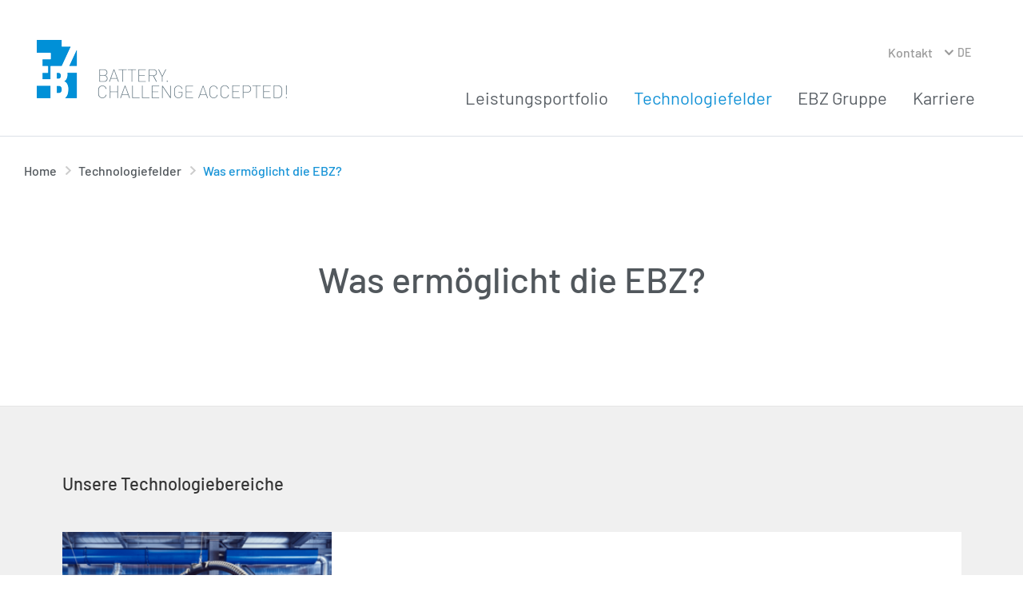

--- FILE ---
content_type: text/html; charset=utf-8
request_url: https://www.ebz-group.com/technologiefelder/was-ermoeglicht-die-ebz
body_size: 112609
content:
<!DOCTYPE html>
<html lang="de">
<head>

<meta charset="utf-8">
<!-- 
	This website is powered by TYPO3 - inspiring people to share!
	TYPO3 is a free open source Content Management Framework initially created by Kasper Skaarhoj and licensed under GNU/GPL.
	TYPO3 is copyright 1998-2026 of Kasper Skaarhoj. Extensions are copyright of their respective owners.
	Information and contribution at https://typo3.org/
-->


<link rel="icon" href="/_assets/9d71b5d6b9a18a267433a8e2c0127c1d/Dist/assets/img/favicon.png" type="image/png">
<title>Unsere Technologiebereiche</title>
<meta http-equiv="x-ua-compatible" content="IE=edge">
<meta name="generator" content="TYPO3 CMS">
<meta name="description" content="Die Technologiefelder der EBZ umfassen: Innovationen, Montagetechnologie, Wasserstofftechnologie, Prototypentechnologie, Umformtechnologie und Faserverbundtechnologie. ">
<meta name="viewport" content="width=device-width, initial-scale=1">
<meta name="robots" content="index,follow">
<meta property="og:description" content="Die Technologiefelder der EBZ umfassen: Innovationen, Montagetechnologie, Wasserstofftechnologie, Prototypentechnologie, Umformtechnologie und Faserverbundtechnologie.">
<meta property="og:title" content="Was ermöglicht die EBZ?">
<meta name="twitter:card" content="summary">
<meta name="apple-mobile-web-app-capable" content="no">

<link rel="stylesheet" href="/_assets/5dbb7c718929555e0d6c9627dcb07952/Css/Frontend/Easycaptcha.css?1689583018" media="all">
<link rel="stylesheet" href="/typo3temp/assets/css/7015c8c4ac5ff815b57530b221005fc6.css?1689662390" media="all">
<style media="all">
/*<![CDATA[*/
<!-- 
:root{--bs-blue:#0d6efd;--bs-indigo:#6610f2;--bs-purple:#6f42c1;--bs-pink:#d63384;--bs-red:#dc3545;--bs-orange:#fd7e14;--bs-yellow:#ffc107;--bs-green:#198754;--bs-teal:#20c997;--bs-cyan:#0dcaf0;--bs-white:#fff;--bs-gray:#6c757d;--bs-gray-dark:#343a40;--bs-primary:#0d6efd;--bs-secondary:#6c757d;--bs-success:#198754;--bs-info:#0dcaf0;--bs-warning:#ffc107;--bs-danger:#dc3545;--bs-light:#f8f9fa;--bs-dark:#212529;--bs-font-sans-serif:system-ui,-apple-system,Segoe UI,Roboto,Ubuntu,Cantarell,Noto Sans,sans-serif,"Segoe UI",Roboto,"Helvetica Neue",Arial,"Noto Sans","Liberation Sans",sans-serif,"Apple Color Emoji","Segoe UI Emoji","Segoe UI Symbol","Noto Color Emoji";--bs-font-monospace:SFMono-Regular,Menlo,Monaco,Consolas,"Liberation Mono","Courier New",monospace;--bs-gradient:linear-gradient(180deg,hsla(0,0%,100%,0.15),hsla(0,0%,100%,0))}*,:after,:before{box-sizing:border-box}body{-webkit-text-size-adjust:100%;-moz-text-size-adjust:100%;-webkit-tap-highlight-color:rgba(0,0,0,0);margin:0;background-color:#fff;color:#212529;font-family:system-ui,-apple-system,Segoe UI,Roboto,Ubuntu,Cantarell,Noto Sans,sans-serif,Helvetica Neue,Arial,Liberation Sans,Apple Color Emoji,Segoe UI Emoji,Segoe UI Symbol,Noto Color Emoji;font-family:var(--bs-font-sans-serif);font-size:1rem;line-height:1.5;text-size-adjust:100%}.h1,.h2,.h3,h1,h2,h3{margin-top:0;margin-bottom:.5rem;font-weight:500;line-height:1.2}.h1,h1{font-size:calc(1.375rem + 1.5vw)}.h2,h2{font-size:calc(1.325rem + .9vw)}.h3,h3{font-size:calc(1.3rem + .6vw)}p{margin-top:0;margin-bottom:1rem}ul{margin-top:0;margin-bottom:1rem;padding-left:2rem}ul ul{margin-bottom:0}b{font-weight:bolder}a{color:#0d6efd;text-decoration:underline}a:hover{color:#0a58ca}a:not([href]):not([class]),a:not([href]):not([class]):hover{color:inherit;text-decoration:none}img,svg{vertical-align:middle}table{border-collapse:collapse;caption-side:bottom}caption{padding-top:.5rem;padding-bottom:.5rem;color:#6c757d;text-align:left}th{text-align:inherit;text-align:-webkit-match-parent}tbody,td,th,thead,tr{border:0 solid;border-color:inherit}label{display:inline-block}button{border-radius:0}button:focus:not(.focus-visible),button:focus:not(:focus-visible){outline:0}button,input,select,textarea{margin:0;font-family:inherit;font-size:inherit;line-height:inherit}button,select{text-transform:none}select{word-wrap:normal}select:disabled{opacity:1}[list]::-webkit-calendar-picker-indicator{display:none}[type=button],[type=submit],button{-webkit-appearance:button;-moz-appearance:button;appearance:button}[type=button]:not(:disabled),[type=submit]:not(:disabled),button:not(:disabled){cursor:pointer}textarea{resize:vertical}[type=search]{-webkit-appearance:textfield;-moz-appearance:textfield;appearance:textfield;outline-offset:-2px}iframe{border:0}[hidden]{display:none!important}.img-fluid{max-width:100%;height:auto}.container{margin-right:auto;margin-left:auto;padding-right:.75rem;padding-right:var(--bs-gutter-x,.75rem);padding-left:.75rem;padding-left:var(--bs-gutter-x,.75rem);width:100%}.row{--bs-gutter-x:1.5rem;--bs-gutter-y:0;display:flex;flex-wrap:wrap;margin-top:calc(var(--bs-gutter-y)*-1);margin-right:calc(var(--bs-gutter-x)*-0.5);margin-left:calc(var(--bs-gutter-x)*-0.5)}.row>*{flex-shrink:0;margin-top:var(--bs-gutter-y);padding-right:calc(var(--bs-gutter-x)*0.5);padding-left:calc(var(--bs-gutter-x)*0.5);width:100%;max-width:100%}.col{flex:1 0}.col-6{flex:0 0 auto;width:50%}.col-12{flex:0 0 auto;width:100%}.d-none{display:none!important}.position-relative{position:relative!important}.mb-4{margin-bottom:1.5rem!important}.text-center{text-align:center!important}.bg-white{background-color:#fff!important}.visible{visibility:visible!important}@font-face{font-display:swap;src:local(""),url('/_assets/9d71b5d6b9a18a267433a8e2c0127c1d/Dist/assets/fonts/barlow-v12-latin-ext_latin-regular.woff2') format("woff2"),url('/_assets/9d71b5d6b9a18a267433a8e2c0127c1d/Dist/assets/fonts/barlow-v12-latin-ext_latin-regular.woff') format("woff");font-family:Barlow Regular;font-style:normal;font-weight:400}@font-face{font-display:swap;src:local(""),url('/_assets/9d71b5d6b9a18a267433a8e2c0127c1d/Dist/assets/fonts/barlow-v12-latin-ext_latin-300.woff2') format("woff2"),url('/_assets/9d71b5d6b9a18a267433a8e2c0127c1d/Dist/assets/fonts/barlow-v12-latin-ext_latin-300.woff') format("woff");font-family:Barlow Light;font-style:normal;font-weight:300}@font-face{font-display:swap;src:local(""),url('/_assets/9d71b5d6b9a18a267433a8e2c0127c1d/Dist/assets/fonts/barlow-v12-latin-ext_latin-500.woff2') format("woff2"),url('/_assets/9d71b5d6b9a18a267433a8e2c0127c1d/Dist/assets/fonts/barlow-v12-latin-ext_latin-500.woff') format("woff");font-family:Barlow Medium;font-style:normal;font-weight:500}@font-face{font-display:swap;src:local(""),url('/_assets/9d71b5d6b9a18a267433a8e2c0127c1d/Dist/assets/fonts/barlow-v12-latin-ext_latin-600.woff2') format("woff2"),url('/_assets/9d71b5d6b9a18a267433a8e2c0127c1d/Dist/assets/fonts/barlow-v12-latin-ext_latin-600.woff') format("woff");font-family:Barlow SemiBold;font-style:normal;font-weight:600}@font-face{font-display:swap;src:local(""),url('/_assets/9d71b5d6b9a18a267433a8e2c0127c1d/Dist/assets/fonts/barlow-v12-latin-ext_latin-700.woff2') format("woff2"),url('/_assets/9d71b5d6b9a18a267433a8e2c0127c1d/Dist/assets/fonts/barlow-v12-latin-ext_latin-700.woff') format("woff");font-family:Barlow Bold;font-style:normal;font-weight:700}@font-face{font-display:swap;src:local(""),url('/_assets/9d71b5d6b9a18a267433a8e2c0127c1d/Dist/assets/fonts/barlow-v12-latin-ext_latin-800.woff2') format("woff2"),url('/_assets/9d71b5d6b9a18a267433a8e2c0127c1d/Dist/assets/fonts/barlow-v12-latin-ext_latin-800.woff') format("woff");font-family:Barlow ExtraBold;font-style:normal;font-weight:800}::selection{background:#1593d7;color:#fff}html{-webkit-user-select:text;-moz-user-select:text;-webkit-font-smoothing:antialiased;scroll-behavior:smooth;touch-action:manipulation;font-size:62.5%;user-select:text}body{color:#51575c;font-family:Barlow Regular,Arial;font-size:1.5rem;font-weight:400;line-height:2.4rem}#wrapper{position:relative;margin-right:auto;margin-left:auto;background-color:#fff;max-width:1680px;overflow:hidden}a,button{z-index:21;font-family:Barlow Medium,Arial;text-decoration:none}a,a:hover,button,button:hover{color:#1593d7}a.box,button.box{position:absolute;top:0;left:0;z-index:20;width:100%;height:100%}a.link,button.link{display:inline-block;position:relative;margin-bottom:1.8rem;font-family:Barlow Bold,Arial;font-size:1.2rem;letter-spacing:.117rem;line-height:1.4rem;text-decoration:none!important;text-transform:uppercase}a.link:last-child,button.link:last-child{margin-bottom:0}a.link:after,button.link:after{display:block;position:absolute;top:50%;background:url('/_assets/9d71b5d6b9a18a267433a8e2c0127c1d/Dist/assets/img/iconset.png');background-size:150px 150px;content:""}a.link.simple,button.link.simple{padding-left:31px}a.link.simple:after,button.link.simple:after{left:0;margin-top:-4px;background-position:-105px 0;width:16px;height:10px}a.link.simple.back,button.link.simple.back{padding-right:0;padding-left:22px}a.link.simple.back:after,button.link.simple.back:after{right:auto;left:0;transform:scaleX(-1)}a.link.simple.white:after,button.link.simple.white:after{background-position:-105px -12px}a.link.mobile,button.link.mobile{padding-left:31px}a.link.mobile:after,button.link.mobile:after{left:4px;margin-top:-9px;background-position:-35px -53px;width:12px;height:19px}a.link.phone,button.link.phone{padding-left:31px}a.link.phone:after,button.link.phone:after{left:0;margin-top:-8px;background-position:-85px -40px;width:18px;height:18px}a.link.phone.lightblue:after,button.link.phone.lightblue:after{background-position:-105px -40px}a.link.download,button.link.download{padding-left:31px}a.link.download:after,button.link.download:after{left:2px;margin-top:-7px;background-position:0 -63px;width:14px;height:17px}a.link.external,button.link.external{padding-left:31px}a.link.external:after,button.link.external:after{left:1px;margin-top:-7px;background-position:-125px -32px;width:18px;height:19px}a.link.external.lightblue:after,button.link.external.lightblue:after{background-position:-125px -100px}a.link.mail,button.link.mail{padding-left:31px}a.link.mail:after,button.link.mail:after{left:0;margin-top:-7px;background-position:-55px -45px;width:18px;height:14px}a.link.mail.lightblue:after,button.link.mail.lightblue:after{background-position:-55px -63px}a.link.white,button.link.white{color:#fff}a.link.lightblue,button.link.lightblue{color:#70bde6}a.button,button.button{border:0;border-radius:2px;background-color:#1593d7;padding:1.5rem 3rem;font-family:Barlow ExtraBold,Arial;letter-spacing:.113rem;line-height:1.4rem;text-transform:uppercase;white-space:nowrap}a.button,a.button-grey,button.button,button.button-grey{display:inline-block;color:#fff;font-size:1.1rem;text-decoration:none!important}a.button-grey,button.button-grey{position:relative;margin:0 .15rem .3rem;border-radius:2px;background-color:rgba(77,77,80,.67);padding:.9rem 3.2rem 1rem 1.3rem;font-family:Barlow SemiBold,Arial;letter-spacing:.05rem;line-height:1.3rem}a.button-grey:after,button.button-grey:after{display:block;position:absolute;top:50%;right:7px;margin-top:-5px;background:url('/_assets/9d71b5d6b9a18a267433a8e2c0127c1d/Dist/assets/img/iconset.png');background-position:-105px -25px;background-size:150px 150px;width:16px;height:10px;content:""}a.button-grey:hover,button.button-grey:hover{background:linear-gradient(45deg,#1593d7 60%,#78d0ea)}a.button-grey:hover:after,button.button-grey:hover:after{background-position:-85px -12px}b{font-family:Barlow SemiBold,Arial}i{font-family:Barlow Medium,Arial}ul{margin:0;padding:0;list-style:none}.h1,.headline-h1,h1{margin-bottom:3.3rem!important;color:#51575c;font-family:Barlow Medium,Arial;font-size:2.4rem;line-height:3.3rem}.headline-h1{max-width:700px}.h2,.headline-h2,h2{margin-bottom:3rem;color:#333;font-size:1.6rem;line-height:2.4rem}.h2,.h3,.headline-h2,h2,h3{font-family:Barlow Medium,Arial;text-align:left}.h3,h3{margin:0 0 2.8rem;color:#1593d7;font-size:1.7rem;line-height:2.6rem}.h3+p,h3+p{margin-top:-1.4rem}p+.h3,p+h3,ul+.h3,ul+h3{margin-top:5.6rem}.table-responsive{margin-bottom:2.4rem}.table-responsive.scrollable{position:relative;padding-bottom:1rem;overflow-x:visible;overflow-y:hidden}.table-responsive.scrollable::-webkit-scrollbar{border-radius:.3rem;height:.3rem}.table-responsive.scrollable::-webkit-scrollbar-track{background-color:#fff}.table-responsive.scrollable::-webkit-scrollbar-thumb{background-color:#dcdcdc}.table-responsive table td:first-child,.table-responsive table th:first-child{padding-left:1.4rem}.table-responsive table thead{border-bottom:.3rem solid transparent}.table-responsive table thead th{background-color:#f0f0f0;padding:1rem 1.8rem;color:#51575c;font-family:Barlow SemiBold,Arial;font-size:1.5rem;line-height:2.5rem;text-transform:uppercase}.table-responsive table tbody tr{border-bottom:.1rem solid hsla(0,0%,80%,.8)}.table-responsive table tbody tr td{position:relative;padding:.7rem 1.8rem}.row.no-padding{margin-right:0;margin-left:0}.row.no-padding>div{padding-right:0;padding-left:0}.content-block{padding:0 1.25rem}.content-block .block-headline{margin-bottom:3rem;color:#333;font-family:Barlow Medium,Arial;font-size:1.6rem;line-height:2.4rem}.content-block.bg-grey{background-color:#f0f0f0;padding-top:5.3rem;padding-bottom:7.2rem}.content-block:last-child:not(.bg-white){margin-bottom:5.8rem}.page-header{position:relative;margin-bottom:4rem;padding-bottom:1px}.page-header:after{display:block;position:absolute;bottom:0;left:0;background-color:#dbe0e7;width:100%;height:1px;content:""}.breadcrumb{display:none;margin-bottom:6.5rem;padding:2.8rem 3rem}.breadcrumb ul{display:flex}.breadcrumb ul li{margin-right:2.7rem}.breadcrumb ul li:last-child a{color:#1593d7}.breadcrumb ul li:last-child a:after{display:none}.breadcrumb ul li a{position:relative;color:#51575c;font-family:Barlow Medium,Arial;font-size:1.6rem;line-height:2rem}.breadcrumb ul li a:after{display:block;position:absolute;top:50%;right:-18px;margin-top:-6px;background:url('/_assets/9d71b5d6b9a18a267433a8e2c0127c1d/Dist/assets/img/iconset.png');background-position:-140px -14px;background-size:150px 150px;width:7px;height:11px;content:""}.responsive-video{display:block;position:relative;padding-top:56.25%;width:100%;overflow:hidden}.responsive-video iframe{position:absolute;top:0;right:0;bottom:0;left:0;border:0;width:100%;height:100%}.responsive-video .cmplazypreviewiframe,.responsive-video .cmppreviewroot{position:absolute;top:0;left:0;width:100%!important;height:100%!important}.paging{display:flex;align-items:center;justify-content:center;margin-right:auto;margin-left:auto}.paging .next,.paging .prev{position:relative;margin:0 3.5rem;border-radius:2px;background-color:#1593d7;width:40px;height:40px;text-indent:-9999px}.paging .next:after,.paging .prev:after{display:block;position:absolute;top:50%;left:50%;margin-top:-5px;margin-left:-8px;background:url('/_assets/9d71b5d6b9a18a267433a8e2c0127c1d/Dist/assets/img/iconset.png');background-position:-85px -12px;background-size:150px 150px;width:17px;height:11px;content:""}.paging .next.inactive,.paging .prev.inactive{background-color:#ccc}.paging .prev:after{transform:scaleX(-1)}.paging .count{color:#51575c;font-family:Barlow Medium,Arial;font-size:1.8rem;line-height:2.6rem}.header{display:flex;position:relative;justify-content:flex-end;z-index:100;height:100px}.header .logo{position:absolute;top:23px;left:16px;z-index:60;height:50px}.header .logo img{width:auto;max-height:100%}#burger-button{position:absolute;top:23px;right:0;z-index:50;cursor:pointer;width:67px;height:52px}#burger-button>div{position:absolute;top:50%;left:50%;transform-origin:center center;transition:.2s;margin-left:-11px;background-color:#333;width:21px;height:2px}#burger-button>div.line-1{margin-top:-7px}#burger-button>div.line-4{margin-top:7px}#burger-button.active .line-1,#burger-button.active .line-4{opacity:0}#burger-button.active .line-2{transform:rotate(-45deg)}#burger-button.active .line-3{transform:rotate(45deg)}.burger-link{position:absolute;top:23px;right:67px;z-index:50;cursor:pointer;border-right:2px solid #dbe0e7;padding-top:15px;padding-right:18px;height:52px}.burger-link a{color:#51575c;font-size:1.6rem}#navigations{position:absolute;top:100px;left:0;visibility:hidden;opacity:0;z-index:40;transition:.3s;margin-top:-25px;box-shadow:0 10px 10px 0 hsla(0,0%,62%,.5);background-color:#fff;padding:1rem 0 4.4rem;width:100%}#navigations.active{visibility:visible;opacity:1;margin-top:0}#navigations #language{position:relative;margin:0 3rem;border-top:1px solid #e3e3e3;padding-top:3rem;color:#51575c;font-family:Barlow Medium,Arial;font-size:1.6rem;line-height:2rem}#navigations #language .language-current{display:none;position:relative;z-index:15;transition:color .2s;cursor:pointer;margin-top:.2rem;padding:.5rem .5rem .5rem 1.6rem;color:#999}#navigations #language .language-current:before{display:block;position:absolute;top:50%;left:0;margin-top:-.4rem;background:url('/_assets/9d71b5d6b9a18a267433a8e2c0127c1d/Dist/assets/img/iconset.png');background-position:-125px -22px;background-size:150px 150px;width:12px;height:8px;content:""}#navigations #language .language-overlay{z-index:50}#navigations #language .language-overlay .language-overlay-inner{grid-gap:2rem;gap:2rem;display:flex;justify-content:center}#navigations #language .language-overlay .language-overlay-inner>div,#navigations #language .language-overlay .language-overlay-inner a{transition:color .2s;color:#999}#navigations #language .language-overlay .language-overlay-inner>div.inactive,#navigations #language .language-overlay .language-overlay-inner a.inactive{pointer-events:none}#navigations #language .language-overlay .language-overlay-inner>div{position:relative;padding-left:1.6rem;color:#000}#navigations #language .language-overlay .language-overlay-inner>div:before{display:block;position:absolute;top:50%;left:0;transform:rotate(-90deg);margin-top:-.4rem;background:url('/_assets/9d71b5d6b9a18a267433a8e2c0127c1d/Dist/assets/img/iconset.png');background-position:-125px 0;background-size:150px 150px;width:12px;height:8px;content:""}#navigations #language .language-overlay .language-overlay-inner>a:hover{color:#000}#navigations #language.open .language-overlay{visibility:visible;opacity:1}#navigations #nav-meta-container{margin-bottom:3rem}#navigations #nav-meta ul li a{display:block;padding:1.1rem 7rem 1.1rem 3rem;color:#5a6066;font-family:Barlow Medium,Arial;font-size:1.6rem;line-height:2rem}#navigations #nav-main{flex:1 1 100%;padding-top:3.3rem}#navigations #nav-main a{display:block;position:relative;font-family:Barlow Medium,Arial;font-size:1.6rem;line-height:2rem}#navigations #nav-main a.button{display:inline-block;margin:2.8rem 0 3.8rem 5rem;font-family:Barlow ExtraBold,Arial;font-size:1.1rem;line-height:1.4rem}#navigations #nav-main a.bold{color:#000;font-family:Barlow SemiBold,Arial}#navigations #nav-main>ul>li{position:relative}#navigations #nav-main>ul>li.open>div{visibility:visible;opacity:1;margin-bottom:16px}#navigations #nav-main>ul>li.open>a{color:#1593d7!important}#navigations #nav-main>ul>li.open>a:after{transform:rotate(180deg)}#navigations #nav-main>ul>li.active>a{color:#1593d7!important}#navigations #nav-main>ul>li.subnav>a:after{display:block;position:absolute;top:50%;right:50px;transition:transform .2s;margin-top:-1px;background:url('/_assets/9d71b5d6b9a18a267433a8e2c0127c1d/Dist/assets/img/iconset.png');background-position:-125px 0;background-size:150px 150px;width:12px;height:8px;content:""}#navigations #nav-main>ul>li>a{transition:color .2s;padding:1.1rem 7rem 1.1rem 3rem;color:#5a6066}#navigations #nav-main>ul>li>a:hover{color:#000}#navigations #nav-main>ul>li>div{transition:.3s;background-color:#f6f6f6;height:0;overflow:hidden}#navigations #nav-main>ul>li>div>ul{border-top:1px solid #a7acb0;border-bottom:1px solid #a7acb0;padding-top:1.3rem}#navigations #nav-main>ul>li>div>ul>li.active>a{color:#1593d7!important}#navigations #nav-main>ul>li>div>ul>li>a{transition:color .2s;padding:1.1rem 7rem 1.1rem 5rem;color:#5a6066}#navigations #nav-main>ul>li>div>ul>li>a:hover{color:#000}#navigations #nav-main>ul>li>div>ul>li.subnav>a:after{display:block;position:absolute;top:50%;right:50px;transition:transform .2s;margin-top:-1px;background:url('/_assets/9d71b5d6b9a18a267433a8e2c0127c1d/Dist/assets/img/iconset.png');background-position:-125px 0;background-size:150px 150px;width:12px;height:8px;content:""}#navigations #nav-main>ul>li>div>ul>li.open>a{color:#1593d7}#navigations #nav-main>ul>li>div>ul>li.open>a:after{transform:rotate(180deg)}#navigations #nav-main>ul>li>div>ul>li.open>div{margin-bottom:26px}#navigations #nav-main>ul>li>div>ul>li>div{transition:.3s;background-color:#e8e8e8;height:0;overflow:hidden}#navigations #nav-main>ul>li>div>ul>li>div>ul{border-top:1px solid #cbcbcb;border-bottom:1px solid #cbcbcb;padding-top:2.1rem;padding-bottom:1.5rem}#navigations #nav-main>ul>li>div>ul>li>div>ul>li.active>a{color:#1593d7!important}#navigations #nav-main>ul>li>div>ul>li>div>ul>li>a{padding:.7rem 5rem .8rem 8rem;color:#5a6066}#navigations #nav-main>ul>li>div>ul>li>div>ul>li>a:after{display:block;position:absolute;top:50%;left:51px;transform:rotate(-90deg);margin-top:-5px;background:url('/_assets/9d71b5d6b9a18a267433a8e2c0127c1d/Dist/assets/img/iconset.png');background-position:-125px 0;background-size:150px 150px;width:12px;height:8px;content:""}#navigations #nav-main>ul>li>div>ul>li>div>ul>li>a:hover{color:#000}.keyvisual .overlay{position:absolute;top:0;left:0;mix-blend-mode:screen;background-image:url('/_assets/9d71b5d6b9a18a267433a8e2c0127c1d/Dist/assets/img/bg-overlay.jpg');background-position:100%;background-size:cover;width:100%;height:100%}.keyvisual .overlay.bottom{background-image:url('/_assets/9d71b5d6b9a18a267433a8e2c0127c1d/Dist/assets/img/bg-overlay-bottom.jpg');background-position:0 100%;background-repeat:no-repeat;background-size:100%}.keyvisual-block{position:relative;margin-bottom:5.4rem;background-color:#1593d7}.keyvisual-block .keyvisual{position:relative;padding-top:100%;overflow:hidden}.keyvisual-block .keyvisual .image{position:absolute;top:0;left:0;z-index:10;transition:.2s;transition-property:transform;background-position:50%;background-size:cover;width:100%;height:100%}.keyvisual-block .keyvisual .image.desktop{display:none}.keyvisual-block .keyvisual .text{position:absolute;bottom:31px;left:22px;z-index:20;color:#fff;font-size:2.7rem;line-height:3.4rem}.keyvisual-block .keyvisual .text:after{display:inline-block;position:relative;top:2px;left:20px;transform:scale(.8);opacity:0;transition:.2s;margin-left:6px;background:url('/_assets/9d71b5d6b9a18a267433a8e2c0127c1d/Dist/assets/img/iconset.png');background-position:0 -25px;background-size:150px 150px;width:25px;height:17px;content:""}.keyvisual-block .keyvisual:before{display:block;position:absolute;bottom:0;left:0;z-index:15;background:linear-gradient(0deg,rgba(0,0,0,.7),transparent);width:100%;height:50%;content:""}.keyvisual-block .keyvisual:hover .image{transform:scale(1.05)}.keyvisual-block .keyvisual:hover .text:after{left:0;opacity:1}.keyvisual-block .linkbox{position:relative;background:#1593d7;padding:2rem;height:152px}.keyvisual-block .linkbox:hover{background:linear-gradient(45deg,#1593d7 60%,#78d0ea)}.keyvisual-block .linkbox .headline{max-width:460px;color:#fff;font-size:1.9rem;line-height:2.6rem}.keyvisual-block .linkbox .link{position:absolute;right:23px;bottom:22px;margin-bottom:0}.headline-block{margin-bottom:6.6rem;text-align:center}.headline-block .h1,.headline-block h1{margin-bottom:2.5rem;color:#51575c;font-size:1.6rem;line-height:2.4rem}.headline-block .subheadline{color:#999;font-family:Barlow Light,Arial;font-size:2rem;line-height:2.7rem}body.content .headline-block .h1,body.content .headline-block h1{margin-bottom:1rem!important;font-size:2.4rem!important;line-height:3.4rem!important}body.content .headline-block .subheadline{font-size:2rem;line-height:2.7rem}@media (min-width:576px){.container{max-width:540px}.col-sm-1{flex:0 0 auto;width:8.33333333%}.col-sm-2{flex:0 0 auto;width:16.66666667%}.col-sm-3{flex:0 0 auto;width:25%}.col-sm-4{flex:0 0 auto;width:33.33333333%}.col-sm-5{flex:0 0 auto;width:41.66666667%}.col-sm-6{flex:0 0 auto;width:50%}.col-sm-7{flex:0 0 auto;width:58.33333333%}.col-sm-8{flex:0 0 auto;width:66.66666667%}.col-sm-9{flex:0 0 auto;width:75%}.col-sm-10{flex:0 0 auto;width:83.33333333%}.col-sm-11{flex:0 0 auto;width:91.66666667%}}@media (min-width:768px){.container{max-width:720px}.col-md-1{flex:0 0 auto;width:8.33333333%}.col-md-2{flex:0 0 auto;width:16.66666667%}.col-md-3{flex:0 0 auto;width:25%}.col-md-4{flex:0 0 auto;width:33.33333333%}.col-md-5{flex:0 0 auto;width:41.66666667%}.col-md-6{flex:0 0 auto;width:50%}.col-md-7{flex:0 0 auto;width:58.33333333%}.col-md-8{flex:0 0 auto;width:66.66666667%}.col-md-9{flex:0 0 auto;width:75%}.col-md-10{flex:0 0 auto;width:83.33333333%}.col-md-11{flex:0 0 auto;width:91.66666667%}.offset-md-1{margin-left:8.33333333%}.d-md-block{display:block!important}.table-responsive.scrollable{border:0}.keyvisual-block .keyvisual .image.desktop{display:block}.keyvisual-block .keyvisual .image.mobile{display:none}}@media (min-width:992px){.container{max-width:960px}.col-lg-1{flex:0 0 auto;width:8.33333333%}.col-lg-2{flex:0 0 auto;width:16.66666667%}.col-lg-3{flex:0 0 auto;width:25%}.col-lg-4{flex:0 0 auto;width:33.33333333%}.col-lg-5{flex:0 0 auto;width:41.66666667%}.col-lg-6{flex:0 0 auto;width:50%}.col-lg-7{flex:0 0 auto;width:58.33333333%}.col-lg-8{flex:0 0 auto;width:66.66666667%}.col-lg-9{flex:0 0 auto;width:75%}.col-lg-10{flex:0 0 auto;width:83.33333333%}.col-lg-11{flex:0 0 auto;width:91.66666667%}.col-lg-12{flex:0 0 auto;width:100%}.offset-lg-2{margin-left:16.66666667%}body{font-size:1.7rem;line-height:2.8rem}a.link,button.link{margin-bottom:1.4rem;font-size:1.3rem}a.link.simple:after,button.link.simple:after{margin-top:-5px;background-position:-85px 0;width:17px;height:11px}a.link.simple.back,button.link.simple.back{padding-right:0;padding-left:24px}a.link.simple.back:after,button.link.simple.back:after{margin-top:-5px}a.link.simple.white:after,button.link.simple.white:after{background-position:-85px -12px}a.link.mobile:after,button.link.mobile:after{left:3px}a.button,button.button{padding:1.7rem 3.6rem;font-size:1.3rem;letter-spacing:.13rem;line-height:1.6rem}a.button-grey,button.button-grey{margin:0 .3rem .4rem;padding:1.2rem 4rem 1.2rem 1.5rem;font-size:1.4rem;letter-spacing:.05rem;line-height:1.6rem}a.button-grey:after,button.button-grey:after{right:12px;background-position:-85px -25px;width:17px;height:11px}.h1,.headline-h1,h1{margin-bottom:5.6rem!important;font-size:4.5rem!important;line-height:5.8rem!important}.h2,.headline-h2,h2{margin-bottom:4.6rem;font-size:2.2rem!important;line-height:4.2rem}.h3,h3{font-size:1.8rem!important;line-height:2.6rem!important}.content-block .block-headline{margin-bottom:4rem;font-size:2.2rem;line-height:4.2rem}.content-block.bg-grey{border-top:1px solid #e5e5e5;border-bottom:1px solid #e5e5e5;padding-top:7.5rem;padding-bottom:8.2rem}.content-block:last-child:not(.bg-white){margin-bottom:20rem}.page-header{margin-bottom:0}.breadcrumb{display:block}.header{height:170px}.header .logo{top:30px;left:35px;height:62px}#burger-button,.burger-link{display:none}#navigations{position:relative;top:0;left:0;visibility:visible;opacity:1;margin-top:0;box-shadow:none;background-color:transparent;padding:0}#navigations #language{margin:0 0 0 1.5rem;border-top:0;padding-top:0;font-size:1.4rem;line-height:1.6rem}#navigations #language .language-current{display:block}#navigations #language .language-overlay{position:absolute;top:-1px;left:-9px;visibility:hidden;opacity:0;transition:.3s;box-shadow:0 11px 18px 0 rgba(0,0,0,.15);background-color:#fff;padding:.8rem 2rem .8rem .9rem}#navigations #language .language-overlay .language-overlay-inner{grid-gap:1.2rem;gap:1.2rem;flex-direction:column}#navigations #language .language-overlay .language-overlay-inner>div,#navigations #language .language-overlay .language-overlay-inner a{padding-left:1.6rem}#navigations #nav-meta-container{display:flex;position:absolute;top:51px;right:60px;margin:0}#navigations #nav-meta ul{display:flex;margin:.5rem 0 0}#navigations #nav-meta ul li{margin-left:20px}#navigations #nav-meta ul li a{padding:0;color:#999}#navigations #nav-main{position:absolute;top:109px;right:60px;padding:0}#navigations #nav-main a.button{margin-left:3rem;padding:1.7rem 3.6rem;font-size:1.3rem;line-height:1.6rem}#navigations #nav-main>ul{display:flex}#navigations #nav-main>ul>li{margin-left:3.2rem}#navigations #nav-main>ul>li.open>div{margin-top:36px;margin-bottom:0}#navigations #nav-main>ul>li.subnav>a:after{display:none}#navigations #nav-main>ul>li>a{padding:0;font-family:Barlow Regular,Arial;font-size:2.2rem;line-height:2.6rem}#navigations #nav-main>ul>li>div{position:absolute;top:100%;left:0;visibility:hidden;opacity:0;margin-top:0;box-shadow:0 11px 18px 0 rgba(0,0,0,.15);background-color:#fff;width:360px;height:auto!important}#navigations #nav-main>ul>li>div.open-left{right:0;left:auto}#navigations #nav-main>ul>li>div>ul{border-top:0;border-bottom:0}#navigations #nav-main>ul>li>div>ul>li>a{padding-left:3rem}#navigations #nav-main>ul>li>div>ul>li>div{background-color:#f6f6f6}#navigations #nav-main>ul>li>div>ul>li>div>ul>li>a{padding-left:5rem}#navigations #nav-main>ul>li>div>ul>li>div>ul>li>a:after{left:31px}.keyvisual-block{margin-bottom:9.2rem}.keyvisual-block .keyvisual .text:after{top:-4px;transform:scale(1)}.keyvisual-block .linkbox{padding:3.5rem 3.8rem;height:29%}.headline-block{margin-bottom:12rem}.headline-block .h1,.headline-block h1{margin-bottom:1.9rem!important;font-size:2rem!important;line-height:3rem!important}.headline-block .subheadline{font-size:3.4rem;line-height:4.5rem}body.content .headline-block .h1,body.content .headline-block h1{font-size:4.5rem!important;line-height:5.8rem!important}body.content .headline-block .subheadline{font-size:2.4rem!important;line-height:3.1rem!important}}@media (min-width:1200px){.h1,h1{font-size:2.5rem}.h2,h2{font-size:2rem}.h3,h3{font-size:1.75rem}.container{max-width:1140px}.col-xl-10{flex:0 0 auto;width:83.33333333%}.offset-xl-1{margin-left:8.33333333%}.header .logo{top:50px;left:46px;height:73px}.keyvisual-block .keyvisual .text{bottom:66px;left:45px;font-size:4.8rem;line-height:6.2rem}.keyvisual-block .linkbox .headline{font-size:2.8rem;line-height:3.6rem}.keyvisual-block .linkbox .link{right:25px;bottom:41px}}@media (min-width:1400px){.container{max-width:1320px}}@media (prefers-reduced-motion:no-preference){:root{scroll-behavior:smooth}}-->
/*]]>*/
</style>

<link rel="preload" href="/_assets/9d71b5d6b9a18a267433a8e2c0127c1d/Dist/css/index.css?1763549353" media="all" as="style">


<script src="/_assets/5dbb7c718929555e0d6c9627dcb07952/JavaScript/Frontend/Easycaptcha.js?1689583018" async="1"></script>
<script src="/_assets/9d71b5d6b9a18a267433a8e2c0127c1d/Dist/js/index.js?1763549238" defer="defer"></script>


<meta name="theme-color" content="#0084d4" />            <!-- Google Tag Manager -->
            <script type="text/plain" class="cmplazyload" data-cmp-vendor="s905">
                (function(w,d,s,l,i){w[l]=w[l]||[];w[l].push({'gtm.start':new Date().getTime(),event:'gtm.js'});var f=d.getElementsByTagName(s)[0],j=d.createElement(s),dl=l!='dataLayer'?'&l='+l:'';j.async=true;j.src='https://www.googletagmanager.com/gtm.js?id='+i+dl;f.parentNode.insertBefore(j,f);})(window,document,'script','dataLayer','GTM-KR9BRKD');
            </script>
            <!-- End Google Tag Manager -->
<link rel="canonical" href="https://www.ebz-group.com/technologiefelder/was-ermoeglicht-die-ebz"/>

<link rel="alternate" hreflang="de-DE" href="https://www.ebz-group.com/technologiefelder/was-ermoeglicht-die-ebz"/>
<link rel="alternate" hreflang="en-US" href="https://www.ebz-group.com/en/technology-fields/what-does-the-ebz-enable"/>
<link rel="alternate" hreflang="cs-CZ" href="https://www.ebz-group.com/cz/technologicke-oblasti/co-umoznuje-ebz"/>
<link rel="alternate" hreflang="x-default" href="https://www.ebz-group.com/technologiefelder/was-ermoeglicht-die-ebz"/>
</head>
<body class="content">
<script>window.gdprAppliesGlobally=true;if(!("cmp_id" in window)||window.cmp_id<1){window.cmp_id=0}if(!("cmp_cdid" in window)){window.cmp_cdid="92121edf3ca7"}if(!("cmp_params" in window)){window.cmp_params=""}if(!("cmp_host" in window)){window.cmp_host="b.delivery.consentmanager.net"}if(!("cmp_cdn" in window)){window.cmp_cdn="cdn.consentmanager.net"}if(!("cmp_proto" in window)){window.cmp_proto="https:"}if(!("cmp_codesrc" in window)){window.cmp_codesrc="1"}window.cmp_getsupportedLangs=function(){var b=["DE","EN","FR","IT","NO","DA","FI","ES","PT","RO","BG","ET","EL","GA","HR","LV","LT","MT","NL","PL","SV","SK","SL","CS","HU","RU","SR","ZH","TR","UK","AR","BS"];if("cmp_customlanguages" in window){for(var a=0;a<window.cmp_customlanguages.length;a++){b.push(window.cmp_customlanguages[a].l.toUpperCase())}}return b};window.cmp_getRTLLangs=function(){var a=["AR"];if("cmp_customlanguages" in window){for(var b=0;b<window.cmp_customlanguages.length;b++){if("r" in window.cmp_customlanguages[b]&&window.cmp_customlanguages[b].r){a.push(window.cmp_customlanguages[b].l)}}}return a};window.cmp_getlang=function(j){if(typeof(j)!="boolean"){j=true}if(j&&typeof(cmp_getlang.usedlang)=="string"&&cmp_getlang.usedlang!==""){return cmp_getlang.usedlang}var g=window.cmp_getsupportedLangs();var c=[];var f=location.hash;var e=location.search;var a="languages" in navigator?navigator.languages:[];if(f.indexOf("cmplang=")!=-1){c.push(f.substr(f.indexOf("cmplang=")+8,2).toUpperCase())}else{if(e.indexOf("cmplang=")!=-1){c.push(e.substr(e.indexOf("cmplang=")+8,2).toUpperCase())}else{if("cmp_setlang" in window&&window.cmp_setlang!=""){c.push(window.cmp_setlang.toUpperCase())}else{if(a.length>0){for(var d=0;d<a.length;d++){c.push(a[d])}}}}}if("language" in navigator){c.push(navigator.language)}if("userLanguage" in navigator){c.push(navigator.userLanguage)}var h="";for(var d=0;d<c.length;d++){var b=c[d].toUpperCase();if(g.indexOf(b)!=-1){h=b;break}if(b.indexOf("-")!=-1){b=b.substr(0,2)}if(g.indexOf(b)!=-1){h=b;break}}if(h==""&&typeof(cmp_getlang.defaultlang)=="string"&&cmp_getlang.defaultlang!==""){return cmp_getlang.defaultlang}else{if(h==""){h="EN"}}h=h.toUpperCase();return h};(function(){var p=document;var r=p.getElementsByTagName;var t=window;var g="";var b="_en";if("cmp_getlang" in t){g=t.cmp_getlang().toLowerCase();if("cmp_customlanguages" in t){for(var k=0;k<t.cmp_customlanguages.length;k++){if(t.cmp_customlanguages[k].l.toUpperCase()==g.toUpperCase()){g="en";break}}}b="_"+g}function j(i,e){var w="";i+="=";var s=i.length;var d=location;if(d.hash.indexOf(i)!=-1){w=d.hash.substr(d.hash.indexOf(i)+s,9999)}else{if(d.search.indexOf(i)!=-1){w=d.search.substr(d.search.indexOf(i)+s,9999)}else{return e}}if(w.indexOf("&")!=-1){w=w.substr(0,w.indexOf("&"))}return w}var m=("cmp_proto" in t)?t.cmp_proto:"https:";if(m!="http:"&&m!="https:"){m="https:"}var n=("cmp_ref" in t)?t.cmp_ref:location.href;var v=p.createElement("script");v.setAttribute("data-cmp-ab","1");var f=j("cmpdesign","cmp_design" in t?t.cmp_design:"");var a=j("cmpregulationkey","cmp_regulationkey" in t?t.cmp_regulationkey:"");var q=j("cmpatt","cmp_att" in t?t.cmp_att:"");v.src=m+"//"+t.cmp_host+"/delivery/cmp.php?"+("cmp_id" in t&&t.cmp_id>0?"id="+t.cmp_id:"")+("cmp_cdid" in t?"&cdid="+t.cmp_cdid:"")+"&h="+encodeURIComponent(n)+(f!=""?"&cmpdesign="+encodeURIComponent(f):"")+(a!=""?"&cmpregulationkey="+encodeURIComponent(a):"")+(q!=""?"&cmpatt="+encodeURIComponent(q):"")+("cmp_params" in t?"&"+t.cmp_params:"")+(p.cookie.length>0?"&__cmpfcc=1":"")+"&l="+g.toLowerCase()+"&o="+(new Date()).getTime();v.type="text/javascript";v.async=true;if(p.currentScript&&p.currentScript.parentElement){p.currentScript.parentElement.appendChild(v)}else{if(p.body){p.body.appendChild(v)}else{var o=r("body");if(o.length==0){o=r("div")}if(o.length==0){o=r("span")}if(o.length==0){o=r("ins")}if(o.length==0){o=r("script")}if(o.length==0){o=r("head")}if(o.length>0){o[0].appendChild(v)}}}var c="js";var h=j("cmpdebugunminimized","cmpdebugunminimized" in t?t.cmpdebugunminimized:0)>0?"":".min";var u=j("cmpdebugcoverage","cmp_debugcoverage" in t?t.cmp_debugcoverage:"");if(u=="1"){c="instrumented";h=""}var v=p.createElement("script");v.src=m+"//"+t.cmp_cdn+"/delivery/"+c+"/cmp"+b+h+".js";v.type="text/javascript";v.setAttribute("data-cmp-ab","1");v.async=true;if(p.currentScript&&p.currentScript.parentElement){p.currentScript.parentElement.appendChild(v)}else{if(p.body){p.body.appendChild(v)}else{var o=r("body");if(o.length==0){o=r("div")}if(o.length==0){o=r("span")}if(o.length==0){o=r("ins")}if(o.length==0){o=r("script")}if(o.length==0){o=r("head")}if(o.length>0){o[0].appendChild(v)}}}})();window.cmp_addFrame=function(b){if(!window.frames[b]){if(document.body){var a=document.createElement("iframe");a.style.cssText="display:none";if("cmp_cdn" in window&&"cmp_ultrablocking" in window&&window.cmp_ultrablocking>0){a.src="//"+window.cmp_cdn+"/delivery/empty.html"}a.name=b;document.body.appendChild(a)}else{window.setTimeout(window.cmp_addFrame,10,b)}}};window.cmp_rc=function(h){var b=document.cookie;var f="";var d=0;while(b!=""&&d<100){d++;while(b.substr(0,1)==" "){b=b.substr(1,b.length)}var g=b.substring(0,b.indexOf("="));if(b.indexOf(";")!=-1){var c=b.substring(b.indexOf("=")+1,b.indexOf(";"))}else{var c=b.substr(b.indexOf("=")+1,b.length)}if(h==g){f=c}var e=b.indexOf(";")+1;if(e==0){e=b.length}b=b.substring(e,b.length)}return(f)};window.cmp_stub=function(){var a=arguments;__cmp.a=__cmp.a||[];if(!a.length){return __cmp.a}else{if(a[0]==="ping"){if(a[1]===2){a[2]({gdprApplies:gdprAppliesGlobally,cmpLoaded:false,cmpStatus:"stub",displayStatus:"hidden",apiVersion:"2.0",cmpId:31},true)}else{a[2](false,true)}}else{if(a[0]==="getUSPData"){a[2]({version:1,uspString:window.cmp_rc("")},true)}else{if(a[0]==="getTCData"){__cmp.a.push([].slice.apply(a))}else{if(a[0]==="addEventListener"||a[0]==="removeEventListener"){__cmp.a.push([].slice.apply(a))}else{if(a.length==4&&a[3]===false){a[2]({},false)}else{__cmp.a.push([].slice.apply(a))}}}}}}};window.cmp_gpp_ping=function(){return{gppVersion:"1.0",cmpStatus:"stub",cmpDisplayStatus:"hidden",supportedAPIs:["tcfca","usnat","usca","usva","usco","usut","usct"],cmpId:31}};window.cmp_gppstub=function(){var a=arguments;__gpp.q=__gpp.q||[];if(!a.length){return __gpp.q}var g=a[0];var f=a.length>1?a[1]:null;var e=a.length>2?a[2]:null;if(g==="ping"){return window.cmp_gpp_ping()}else{if(g==="addEventListener"){__gpp.e=__gpp.e||[];if(!("lastId" in __gpp)){__gpp.lastId=0}__gpp.lastId++;var c=__gpp.lastId;__gpp.e.push({id:c,callback:f});return{eventName:"listenerRegistered",listenerId:c,data:true,pingData:window.cmp_gpp_ping()}}else{if(g==="removeEventListener"){var h=false;__gpp.e=__gpp.e||[];for(var d=0;d<__gpp.e.length;d++){if(__gpp.e[d].id==e){__gpp.e[d].splice(d,1);h=true;break}}return{eventName:"listenerRemoved",listenerId:e,data:h,pingData:window.cmp_gpp_ping()}}else{if(g==="getGPPData"){return{sectionId:3,gppVersion:1,sectionList:[],applicableSections:[0],gppString:"",pingData:window.cmp_gpp_ping()}}else{if(g==="hasSection"||g==="getSection"||g==="getField"){return null}else{__gpp.q.push([].slice.apply(a))}}}}}};window.cmp_msghandler=function(d){var a=typeof d.data==="string";try{var c=a?JSON.parse(d.data):d.data}catch(f){var c=null}if(typeof(c)==="object"&&c!==null&&"__cmpCall" in c){var b=c.__cmpCall;window.__cmp(b.command,b.parameter,function(h,g){var e={__cmpReturn:{returnValue:h,success:g,callId:b.callId}};d.source.postMessage(a?JSON.stringify(e):e,"*")})}if(typeof(c)==="object"&&c!==null&&"__uspapiCall" in c){var b=c.__uspapiCall;window.__uspapi(b.command,b.version,function(h,g){var e={__uspapiReturn:{returnValue:h,success:g,callId:b.callId}};d.source.postMessage(a?JSON.stringify(e):e,"*")})}if(typeof(c)==="object"&&c!==null&&"__tcfapiCall" in c){var b=c.__tcfapiCall;window.__tcfapi(b.command,b.version,function(h,g){var e={__tcfapiReturn:{returnValue:h,success:g,callId:b.callId}};d.source.postMessage(a?JSON.stringify(e):e,"*")},b.parameter)}if(typeof(c)==="object"&&c!==null&&"__gppCall" in c){var b=c.__gppCall;window.__gpp(b.command,function(h,g){var e={__gppReturn:{returnValue:h,success:g,callId:b.callId}};d.source.postMessage(a?JSON.stringify(e):e,"*")},"parameter" in b?b.parameter:null,"version" in b?b.version:1)}};window.cmp_setStub=function(a){if(!(a in window)||(typeof(window[a])!=="function"&&typeof(window[a])!=="object"&&(typeof(window[a])==="undefined"||window[a]!==null))){window[a]=window.cmp_stub;window[a].msgHandler=window.cmp_msghandler;window.addEventListener("message",window.cmp_msghandler,false)}};window.cmp_setGppStub=function(a){if(!(a in window)||(typeof(window[a])!=="function"&&typeof(window[a])!=="object"&&(typeof(window[a])==="undefined"||window[a]!==null))){window[a]=window.cmp_gppstub;window[a].msgHandler=window.cmp_msghandler;window.addEventListener("message",window.cmp_msghandler,false)}};window.cmp_addFrame("__cmpLocator");if(!("cmp_disableusp" in window)||!window.cmp_disableusp){window.cmp_addFrame("__uspapiLocator")}if(!("cmp_disabletcf" in window)||!window.cmp_disabletcf){window.cmp_addFrame("__tcfapiLocator")}if(!("cmp_disablegpp" in window)||!window.cmp_disablegpp){window.cmp_addFrame("__gppLocator")}window.cmp_setStub("__cmp");if(!("cmp_disabletcf" in window)||!window.cmp_disabletcf){window.cmp_setStub("__tcfapi")}if(!("cmp_disableusp" in window)||!window.cmp_disableusp){window.cmp_setStub("__uspapi")}if(!("cmp_disablegpp" in window)||!window.cmp_disablegpp){window.cmp_setGppStub("__gpp")};</script>

<div id="wrapper">

    <header class="header">
    <div class="logo">
        <a href="/">
            <img srcset="/_assets/9d71b5d6b9a18a267433a8e2c0127c1d/Dist/assets/img/logo%402x.gif 2x" src="/_assets/9d71b5d6b9a18a267433a8e2c0127c1d/Dist/assets/img/logo.gif" width="313" height="73" alt="EBZ - AUTOMOTIVE. CHALLENGE ACCEPTED!" />
        </a>
    </div>

    <div id="burger-button">
    <div class="line-1"></div>
    <div class="line-2"></div>
    <div class="line-3"></div>
    <div class="line-4"></div>
</div>


    <div class="burger-link">
        <a href="/karriere/stellenangebote">
            Jobs
        </a>
    </div>


<div id="navigations">
    <nav id="nav-main">
        <ul>
            

                
                
                    
                

                <li class="navLevel1 subnav ">
                    <a href="/leistungsportfolio/was-macht-die-ebz" target="" class="">Leistungsportfolio</a>

                    
                        <div>
                            <ul>
                                

                                    
                                    

                                    <li class=" ">
                                        
                                                <a href="/leistungsportfolio/was-macht-die-ebz" target="" class="bold">Was macht die EBZ?</a>
                                            

                                        
                                    </li>
                                

                                    
                                    
                                        
                                    

                                    <li class="subnav ">
                                        
                                                <a href="/leistungsportfolio/planung-engineering/uebersicht-planung-engineering" target="" class="">Planung &amp; Engineering</a>
                                            

                                        
                                            <div>
                                                <ul>
                                                    
                                                        <li class="">
                                                            <a href="/leistungsportfolio/planung-engineering/uebersicht-planung-engineering" target="" class="bold">Übersicht Planung &amp; Engineering</a>
                                                        </li>
                                                    
                                                        <li class="">
                                                            <a href="/leistungsportfolio/planung-engineering/engineering-umformtechnik" target="" class="">Engineering Umformtechnik</a>
                                                        </li>
                                                    
                                                        <li class="">
                                                            <a href="/leistungsportfolio/planung-engineering/engineering-produktionssysteme" target="" class="">Engineering Produktionssysteme</a>
                                                        </li>
                                                    
                                                        <li class="">
                                                            <a href="/leistungsportfolio/planung-engineering/fabrik-und-produktionsplanung" target="" class="">Fabrik- und Produktionsplanung</a>
                                                        </li>
                                                    
                                                        <li class="">
                                                            <a href="/leistungsportfolio/planung-engineering/technische-dokumentation" target="" class="">Technische Dokumentation</a>
                                                        </li>
                                                    
                                                </ul>
                                            </div>
                                        
                                    </li>
                                

                                    
                                    
                                        
                                    

                                    <li class="subnav ">
                                        
                                                <a href="/leistungsportfolio/prototypenbau/uebersicht-prototypenbau" target="" class="">Prototypenbau</a>
                                            

                                        
                                            <div>
                                                <ul>
                                                    
                                                        <li class="">
                                                            <a href="/leistungsportfolio/prototypenbau/uebersicht-prototypenbau" target="" class="bold">Übersicht Prototypenbau</a>
                                                        </li>
                                                    
                                                        <li class="">
                                                            <a href="/leistungsportfolio/prototypenbau/prototypenbau-automotive" target="" class="">Prototypenbau Automotive</a>
                                                        </li>
                                                    
                                                        <li class="">
                                                            <a href="/leistungsportfolio/composites-luftfahrt/composite-prototypenbau-in-faserverbund-technik" target="" class="">Prototypenbau Composites</a>
                                                        </li>
                                                    
                                                        <li class="">
                                                            <a href="/leistungsportfolio/prototypenbau/kleinserien" target="" class="">Kleinserien</a>
                                                        </li>
                                                    
                                                        <li class="">
                                                            <a href="/leistungsportfolio/prototypenbau/oldtimer-teile-classic-parts" target="" class="">Oldtimer Teile - Classic Parts</a>
                                                        </li>
                                                    
                                                </ul>
                                            </div>
                                        
                                    </li>
                                

                                    
                                    
                                        
                                    

                                    <li class="subnav ">
                                        
                                                <a href="/leistungsportfolio/werkzeugbau/werkzeugbau" target="" class="">Werkzeugbau</a>
                                            

                                        
                                            <div>
                                                <ul>
                                                    
                                                        <li class="">
                                                            <a href="/leistungsportfolio/werkzeugbau/werkzeugbau" target="" class="bold">Übersicht Werkzeugbau</a>
                                                        </li>
                                                    
                                                        <li class="">
                                                            <a href="/leistungsportfolio/planung-engineering/engineering-umformtechnik" target="" class="">Engineering Umformtechnik</a>
                                                        </li>
                                                    
                                                        <li class="">
                                                            <a href="/leistungsportfolio/weitere-leistungen/modellbau/giessereimodellbau" target="" class="">Gießereimodellbau</a>
                                                        </li>
                                                    
                                                        <li class="">
                                                            <a href="/leistungsportfolio/werkzeugbau/mechanische-fertigung-und-montage" target="" class="">Mechanische Fertigung und Montage</a>
                                                        </li>
                                                    
                                                        <li class="">
                                                            <a href="/leistungsportfolio/weitere-leistungen/haerten" target="" class="">Härten</a>
                                                        </li>
                                                    
                                                        <li class="">
                                                            <a href="/leistungsportfolio/weitere-leistungen/laserpulverauftragschweissen" target="" class="">Laserpulverauftragschweißen</a>
                                                        </li>
                                                    
                                                        <li class="">
                                                            <a href="/leistungsportfolio/werkzeugbau/tryout-center" target="" class="">Tryout Center</a>
                                                        </li>
                                                    
                                                        <li class="">
                                                            <a href="/leistungsportfolio/werkzeugbau/qualitaetssicherung-und-messtechnik" target="" class="">Qualitätssicherung und Messtechnik</a>
                                                        </li>
                                                    
                                                        <li class="">
                                                            <a href="/leistungsportfolio/weitere-leistungen/praezisionskonturschleifen" target="" class="">Präzisionskonturschleifen</a>
                                                        </li>
                                                    
                                                </ul>
                                            </div>
                                        
                                    </li>
                                

                                    
                                    
                                        
                                    

                                    <li class="subnav ">
                                        
                                                <a href="/leistungsportfolio/anlagenbau/uebersicht-anlagenbau" target="" class="">Anlagenbau</a>
                                            

                                        
                                            <div>
                                                <ul>
                                                    
                                                        <li class="">
                                                            <a href="/leistungsportfolio/anlagenbau/uebersicht-anlagenbau" target="" class="bold">Übersicht Anlagenbau</a>
                                                        </li>
                                                    
                                                        <li class="">
                                                            <a href="/leistungsportfolio/planung-engineering/engineering-produktionssysteme" target="" class="">Engineering Anlagenbau</a>
                                                        </li>
                                                    
                                                        <li class="">
                                                            <a href="/leistungsportfolio/anlagenbau/rohbauanlagen" target="" class="">Karosserierohbauanlagen</a>
                                                        </li>
                                                    
                                                        <li class="">
                                                            <a href="/leistungsportfolio/anlagenbau/montageanlagen" target="" class="">Montageanlagen</a>
                                                        </li>
                                                    
                                                        <li class="">
                                                            <a href="/leistungsportfolio/anlagenbau/aggregatemontageanlagen" target="" class="">Aggregatemontageanlagen</a>
                                                        </li>
                                                    
                                                        <li class="">
                                                            <a href="/leistungsportfolio/anlagenbau/batteriemontage" target="" class="">Batteriemontageanlagen</a>
                                                        </li>
                                                    
                                                        <li class="">
                                                            <a href="/leistungsportfolio/anlagenbau/brennstoffzellenmontage" target="" class="">Brennstoffzellenmontage</a>
                                                        </li>
                                                    
                                                        <li class="">
                                                            <a href="/leistungsportfolio/anlagenbau/systemstandards" target="" class="">Systemstandards</a>
                                                        </li>
                                                    
                                                        <li class="">
                                                            <a href="/leistungsportfolio/anlagenbau/automation" target="" class="">Automatisierungstechnik</a>
                                                        </li>
                                                    
                                                        <li class="">
                                                            <a href="/leistungsportfolio/anlagenbau/virtuelle-inbetriebnahme" target="" class="">Virtuelle Inbetriebnahme</a>
                                                        </li>
                                                    
                                                </ul>
                                            </div>
                                        
                                    </li>
                                

                                    
                                    

                                    <li class=" ">
                                        
                                                <a href="/leistungsportfolio/batteriesysteme" target="" class="">Batteriesysteme</a>
                                            

                                        
                                    </li>
                                

                                    
                                    

                                    <li class=" ">
                                        
                                                <a href="/leistungsportfolio/elektrolyse-anlagen" target="" class="">Elektrolyse-Anlagen</a>
                                            

                                        
                                    </li>
                                

                                    
                                    

                                    <li class=" ">
                                        
                                                <a href="/leistungsportfolio/fahrerlose-transportsysteme" target="" class="">Fahrerlose Transportsysteme</a>
                                            

                                        
                                    </li>
                                

                                    
                                    
                                        
                                    

                                    <li class="subnav ">
                                        
                                                <a href="/leistungsportfolio/composites-luftfahrt/uebersicht-composites-/-leichtbau" target="" class="">Composites Luftfahrt</a>
                                            

                                        
                                            <div>
                                                <ul>
                                                    
                                                        <li class="">
                                                            <a href="/leistungsportfolio/composites-luftfahrt/uebersicht-composites-/-leichtbau" target="" class="bold">Übersicht Composites</a>
                                                        </li>
                                                    
                                                        <li class="">
                                                            <a href="/leistungsportfolio/composites-luftfahrt/technische-beratung" target="" class="">Technische Beratung</a>
                                                        </li>
                                                    
                                                        <li class="">
                                                            <a href="/leistungsportfolio/composites-luftfahrt/konstruktion" target="" class="">Konstruktion</a>
                                                        </li>
                                                    
                                                        <li class="">
                                                            <a href="/leistungsportfolio/composites-luftfahrt/modellbau" target="" class="">Modellbau</a>
                                                        </li>
                                                    
                                                        <li class="">
                                                            <a href="/leistungsportfolio/composites-luftfahrt/gefraeste-formen" target="" class="">Gefräste Formen</a>
                                                        </li>
                                                    
                                                        <li class="">
                                                            <a href="/leistungsportfolio/composites-luftfahrt/formen-aus-cfk-/-gfk" target="" class="">Formen aus CFK / GFK</a>
                                                        </li>
                                                    
                                                        <li class="">
                                                            <a href="/leistungsportfolio/composites-luftfahrt/composite-prototypenbau-in-faserverbund-technik" target="" class="">Prototypenbau in CFK / GFK</a>
                                                        </li>
                                                    
                                                        <li class="">
                                                            <a href="/leistungsportfolio/composites-luftfahrt/teilfertigung-kleinserien-von-baugruppen-in-faserverbund-technik" target="" class="">Teile &amp; Baugruppen in CFK / GFK</a>
                                                        </li>
                                                    
                                                        <li class="">
                                                            <a href="/leistungsportfolio/composites-luftfahrt/lohnbeschnitt-vorrichtungsbau" target="" class="">Lohnbeschnitt &amp; Vorrichtungsbau</a>
                                                        </li>
                                                    
                                                        <li class="">
                                                            <a href="/leistungsportfolio/composites-luftfahrt/qualitaet" target="" class="">Qualität</a>
                                                        </li>
                                                    
                                                </ul>
                                            </div>
                                        
                                    </li>
                                

                                    
                                    
                                        
                                    

                                    <li class="subnav ">
                                        
                                                <a href="/leistungsportfolio/weitere-leistungen/leistungen-auf-einen-blick" target="" class="">Weitere Leistungen</a>
                                            

                                        
                                            <div>
                                                <ul>
                                                    
                                                        <li class="">
                                                            <a href="/leistungsportfolio/weitere-leistungen/leistungen-auf-einen-blick" target="" class="bold">Übersicht</a>
                                                        </li>
                                                    
                                                        <li class="">
                                                            <a href="/leistungsportfolio/planung-engineering/technische-dokumentation" target="" class="">Technische Dokumentation</a>
                                                        </li>
                                                    
                                                        <li class="">
                                                            <a href="/leistungsportfolio/weitere-leistungen/laserpulverauftragschweissen" target="" class="">Laserpulverauftragschweißen</a>
                                                        </li>
                                                    
                                                        <li class="">
                                                            <a href="/leistungsportfolio/weitere-leistungen/haerten" target="" class="">Härten</a>
                                                        </li>
                                                    
                                                        <li class="">
                                                            <a href="/leistungsportfolio/weitere-leistungen/modellbau" target="" class="">Modellbau</a>
                                                        </li>
                                                    
                                                        <li class="">
                                                            <a href="/leistungsportfolio/weitere-leistungen/3d-druck" target="" class="">3D-Druck</a>
                                                        </li>
                                                    
                                                        <li class="">
                                                            <a href="/leistungsportfolio/weitere-leistungen/praezisionskonturschleifen" target="" class="">Präzisionskonturschleifen</a>
                                                        </li>
                                                    
                                                </ul>
                                            </div>
                                        
                                    </li>
                                

                                    
                                    

                                    <li class=" ">
                                        
                                                <span class="nav-link">
                                                    <a href="/ebz-gruppe/kontakt" target="" class="button">Kontakt</a>
                                               </span>
                                            

                                        
                                    </li>
                                
                            </ul>
                        </div>
                    

                </li>
            

                
                
                    
                

                <li class="navLevel1 subnav active">
                    <a href="/technologiefelder/was-ermoeglicht-die-ebz" target="" class="">Technologiefelder</a>

                    
                        <div>
                            <ul>
                                

                                    
                                    

                                    <li class=" active">
                                        
                                                <a href="/technologiefelder/was-ermoeglicht-die-ebz" target="" class="bold">Was ermöglicht die EBZ?</a>
                                            

                                        
                                    </li>
                                

                                    
                                    
                                        
                                    

                                    <li class="subnav ">
                                        
                                                <a href="/technologiefelder/innovationen/uebersicht-innovationen" target="" class="">Innovationen</a>
                                            

                                        
                                            <div>
                                                <ul>
                                                    
                                                        <li class="">
                                                            <a href="/technologiefelder/innovationen/uebersicht-innovationen" target="" class="bold">Übersicht Innovationen</a>
                                                        </li>
                                                    
                                                        <li class="">
                                                            <a href="/technologiefelder/innovationen/tuschierpresse-synchrospot" target="" class="">Tuschierpresse SynchroSpot</a>
                                                        </li>
                                                    
                                                        <li class="">
                                                            <a href="/leistungsportfolio/anlagenbau/systemstandards/foerdertechnik" target="" class="">Highspeed Rollenbahn Monotrack</a>
                                                        </li>
                                                    
                                                        <li class="">
                                                            <a href="/leistungsportfolio/anlagenbau/systemstandards/foerdertechnik/ebz-high-speed-rollenbahn" target="" class="">Highspeed Rollenbahn</a>
                                                        </li>
                                                    
                                                        <li class="">
                                                            <a href="/leistungsportfolio/anlagenbau/systemstandards/falztechnik/ebz-falzrollenreinigungsgeraet" target="" class="">Falzrollenreinigung</a>
                                                        </li>
                                                    
                                                        <li class="">
                                                            <a href="/leistungsportfolio/weitere-leistungen/laserpulverauftragschweissen" target="" class="">Laserauftragschweißen</a>
                                                        </li>
                                                    
                                                </ul>
                                            </div>
                                        
                                    </li>
                                

                                    
                                    

                                    <li class=" ">
                                        
                                                <a href="/technologiefelder/montagetechnologie" target="" class="">Montagetechnologie</a>
                                            

                                        
                                    </li>
                                

                                    
                                    

                                    <li class=" ">
                                        
                                                <a href="/technologiefelder/wasserstofftechnologie" target="" class="">Wasserstofftechnologie</a>
                                            

                                        
                                    </li>
                                

                                    
                                    
                                        
                                    

                                    <li class="subnav ">
                                        
                                                <a href="/leistungsportfolio/prototypenbau/prototypenbau-automotive" target="" class="">Prototypentechnologie</a>
                                            

                                        
                                            <div>
                                                <ul>
                                                    
                                                        <li class="">
                                                            <a href="/leistungsportfolio/prototypenbau/prototypenbau-automotive" target="" class="">Karosserieteile &amp; Baugruppen</a>
                                                        </li>
                                                    
                                                        <li class="">
                                                            <a href="/leistungsportfolio/composites-luftfahrt/composite-prototypenbau-in-faserverbund-technik" target="" class="">CFK / GFK (Leichtbau)</a>
                                                        </li>
                                                    
                                                </ul>
                                            </div>
                                        
                                    </li>
                                

                                    
                                    

                                    <li class=" ">
                                        
                                                <a href="/technologiefelder/umformtechnologie" target="" class="">Umformtechnologie</a>
                                            

                                        
                                    </li>
                                

                                    
                                    

                                    <li class=" ">
                                        
                                                <a href="/technologiefelder/faserverbundtechnologie" target="" class="">Faserverbundtechnologie</a>
                                            

                                        
                                    </li>
                                

                                    
                                    

                                    <li class=" ">
                                        
                                                <a href="/technologiefelder/batterietechnologie" target="" class="">Batterietechnologie</a>
                                            

                                        
                                    </li>
                                

                                    
                                    

                                    <li class=" ">
                                        
                                                <span class="nav-link">
                                                    <a href="/ebz-gruppe/kontakt" target="" class="button">Kontakt</a>
                                               </span>
                                            

                                        
                                    </li>
                                
                            </ul>
                        </div>
                    

                </li>
            

                
                
                    
                

                <li class="navLevel1 subnav ">
                    <a href="/ebz-gruppe/wer-ist-die-ebz-gruppe/ueber-uns" target="" class="">EBZ Gruppe</a>

                    
                        <div>
                            <ul>
                                

                                    
                                    
                                        
                                    

                                    <li class="subnav ">
                                        
                                                <a href="/ebz-gruppe/wer-ist-die-ebz-gruppe/ueber-uns" target="" class="bold">Wer ist die EBZ Gruppe?</a>
                                            

                                        
                                            <div>
                                                <ul>
                                                    
                                                        <li class="">
                                                            <a href="/ebz-gruppe/wer-ist-die-ebz-gruppe/ueber-uns" target="" class="bold">Über uns</a>
                                                        </li>
                                                    
                                                        <li class="">
                                                            <a href="/ebz-gruppe/wer-ist-die-ebz-gruppe/vorstand" target="" class="">Vorstand</a>
                                                        </li>
                                                    
                                                        <li class="">
                                                            <a href="/ebz-gruppe/wer-ist-die-ebz-gruppe/strategie-ziele" target="" class="">Strategie &amp; Ziele</a>
                                                        </li>
                                                    
                                                        <li class="">
                                                            <a href="/ebz-gruppe/wer-ist-die-ebz-gruppe/qualitaet-verantwortung" target="" class="">Qualität &amp; Verantwortung</a>
                                                        </li>
                                                    
                                                        <li class="">
                                                            <a href="/ebz-gruppe/wer-ist-die-ebz-gruppe/mission-werte" target="" class="">Mission &amp; Werte</a>
                                                        </li>
                                                    
                                                        <li class="">
                                                            <a href="/ebz-gruppe/wer-ist-die-ebz-gruppe/historie" target="" class="">Historie</a>
                                                        </li>
                                                    
                                                        <li class="">
                                                            <a href="/ebz-gruppe/ebz-weltweit" target="" class="">EBZ weltweit</a>
                                                        </li>
                                                    
                                                </ul>
                                            </div>
                                        
                                    </li>
                                

                                    
                                    

                                    <li class=" ">
                                        
                                                <a href="/smart-factory-ebz" target="" class="">Smart Factory @ EBZ</a>
                                            

                                        
                                    </li>
                                

                                    
                                    

                                    <li class=" ">
                                        
                                                <a href="/ebz-gruppe/lieferanten" target="" class="">Lieferanten</a>
                                            

                                        
                                    </li>
                                

                                    
                                    

                                    <li class=" ">
                                        
                                                <a href="/ebz-gruppe/downloads" target="" class="">Downloads</a>
                                            

                                        
                                    </li>
                                

                                    
                                    

                                    <li class=" ">
                                        
                                                <a href="/ebz-gruppe/hinweisgebersystem" target="" class="">Hinweisgebersystem</a>
                                            

                                        
                                    </li>
                                

                                    
                                    
                                        
                                    

                                    <li class="subnav ">
                                        
                                                <a href="/ebz-gruppe/aktuelles/news" target="" class="">Aktuelles</a>
                                            

                                        
                                            <div>
                                                <ul>
                                                    
                                                        <li class="">
                                                            <a href="/ebz-gruppe/aktuelles/news" target="" class="">News</a>
                                                        </li>
                                                    
                                                        <li class="">
                                                            <a href="/ebz-gruppe/aktuelles/termine" target="" class="">Termine</a>
                                                        </li>
                                                    
                                                </ul>
                                            </div>
                                        
                                    </li>
                                

                                    
                                    

                                    <li class=" ">
                                        
                                                <span class="nav-link">
                                                    <a href="/ebz-gruppe/kontakt" target="" class="button">Kontakt</a>
                                               </span>
                                            

                                        
                                    </li>
                                
                            </ul>
                        </div>
                    

                </li>
            

                
                
                    
                

                <li class="navLevel1 subnav ">
                    <a href="/karriere/ebz-als-arbeitgeber/auf-einen-blick" target="" class="">Karriere</a>

                    
                        <div>
                            <ul>
                                

                                    
                                    
                                        
                                    

                                    <li class="subnav ">
                                        
                                                <a href="/karriere/ebz-als-arbeitgeber/auf-einen-blick" target="" class="bold">EBZ als Arbeitgeber</a>
                                            

                                        
                                            <div>
                                                <ul>
                                                    
                                                        <li class="">
                                                            <a href="/karriere/ebz-als-arbeitgeber/auf-einen-blick" target="" class="">Arbeiten bei EBZ</a>
                                                        </li>
                                                    
                                                        <li class="">
                                                            <a href="/karriere/ebz-als-arbeitgeber/personalentwicklung-bei-ebz" target="" class="">Personalentwicklung bei EBZ</a>
                                                        </li>
                                                    
                                                </ul>
                                            </div>
                                        
                                    </li>
                                

                                    
                                    
                                        
                                    

                                    <li class="subnav ">
                                        
                                                <a href="/karriere/einstiegsmoeglichkeiten/auf-einen-blick" target="" class="">Einstiegsmöglichkeiten</a>
                                            

                                        
                                            <div>
                                                <ul>
                                                    
                                                        <li class="">
                                                            <a href="/karriere/einstiegsmoeglichkeiten/auf-einen-blick" target="" class="bold">Übersicht Einstiegsmöglichkeiten</a>
                                                        </li>
                                                    
                                                        <li class="">
                                                            <a href="/karriere/einstiegsmoeglichkeiten/direkteinstieg" target="" class="">Direkteinstieg</a>
                                                        </li>
                                                    
                                                        <li class="">
                                                            <a href="/karriere/einstiegsmoeglichkeiten/ausbildung" target="" class="">Ausbildung</a>
                                                        </li>
                                                    
                                                        <li class="">
                                                            <a href="/karriere/einstiegsmoeglichkeiten/duales-studium" target="" class="">Duales Studium</a>
                                                        </li>
                                                    
                                                        <li class="">
                                                            <a href="/karriere/einstiegsmoeglichkeiten/praktika-abschlussarbeiten" target="" class="">Praktika &amp; Abschlussarbeiten</a>
                                                        </li>
                                                    
                                                        <li class="">
                                                            <a href="/karriere/einstiegsmoeglichkeiten/bewerbungstipps-faqs" target="" class="">Bewerbungstipps &amp; FAQs</a>
                                                        </li>
                                                    
                                                </ul>
                                            </div>
                                        
                                    </li>
                                

                                    
                                    
                                        
                                    

                                    <li class="subnav ">
                                        
                                                <a href="/karriere/ebz-live-erleben/auf-einen-blick" target="" class="">EBZ live erleben</a>
                                            

                                        
                                            <div>
                                                <ul>
                                                    
                                                        <li class="">
                                                            <a href="/karriere/ebz-live-erleben/auf-einen-blick" target="" class="bold">Auf einen Blick</a>
                                                        </li>
                                                    
                                                        <li class="">
                                                            <a href="/karriere/ebz-live-erleben/virtuelles-ausbildungszentrum" target="" class="">Virtuelles Ausbildungszentrum</a>
                                                        </li>
                                                    
                                                        <li class="">
                                                            <a href="/karriere/ebz-live-erleben/azubi-studi-infotag" target="" class="">Azubi und Studi Infotag</a>
                                                        </li>
                                                    
                                                        <li class="">
                                                            <a href="/karriere/ebz-live-erleben/bildungs-und-karrieremessen" target="" class="">Bildungs- und Karrieremessen</a>
                                                        </li>
                                                    
                                                </ul>
                                            </div>
                                        
                                    </li>
                                

                                    
                                    

                                    <li class=" ">
                                        
                                                <a href="/karriere/stellenangebote" target="" class="">Stellenangebote</a>
                                            

                                        
                                    </li>
                                

                                    
                                    

                                    <li class=" ">
                                        
                                                <span class="nav-link">
                                                    <a href="https://careers.ebz-group.com/search/?searchby=location&amp;createNewAlert=false&amp;q=&amp;locationsearch=&amp;geolocation=&amp;optionsFacetsDD_dept=&amp;optionsFacetsDD_department=&amp;optionsFacetsDD_location=" target="_blank" class="button">Jetzt Bewerben</a>
                                               </span>
                                            

                                        
                                    </li>
                                
                            </ul>
                        </div>
                    

                </li>
            
        </ul>
    </nav>

    <div id="nav-meta-container">
        <nav id="nav-meta">
            <ul>
                
                    <li>
                        <a href="/ebz-gruppe/kontakt" target="">Kontakt</a>
                    </li>
                
            </ul>
        </nav>

        
            <div id="language">
                
                    
                        <div class="language-current">DE</div>
                    
                
                    
                
                    
                

                <div class="language-overlay">
                    <div class="language-overlay-inner">
                        
                            
                                    <div class="current">DE</div>
                                
                        
                            
                                    
                                            <a href="/en/technology-fields/what-does-the-ebz-enable">EN</a>
                                        
                                
                        
                            
                                    
                                            <a href="/cz/technologicke-oblasti/co-umoznuje-ebz">CZ</a>
                                        
                                
                        
                        <a href="http://www.ebz-group.cn" target="_blank">CN</a>
                    </div>
                </div>
            </div>
        
    </div>
</div>


</header>


    <div class="top-button-element">
    <div class="top-button"></div>
</div>

    <main>
        

    <section class="page-header">
        
    </section>

    <nav class="breadcrumb">
    <ul>
        
            <li>
                <a href="/">
                    
                            Home
                        
                </a>
            </li>
        
            <li>
                <a href="/technologiefelder/was-ermoeglicht-die-ebz">
                    
                            Technologiefelder
                        
                </a>
            </li>
        
            <li>
                <a href="/technologiefelder/was-ermoeglicht-die-ebz">
                    
                            Was ermöglicht die EBZ?
                        
                </a>
            </li>
        
    </ul>
</nav>

    <section class="content-block headline-block bg-white" id="c1105">
    <div class="container">
        <div class="row">
            <div class="col-lg-8 offset-lg-2">

                <h1>Was ermöglicht die EBZ?</h1>

                

            </div>
        </div>
    </div>
</section><section class="content-block listing-block bg-grey" id="c1106">
    <div class="container">

        <h2 class="block-headline">Unsere Technologiebereiche</h2>

        <div class="listing-container">
            

                

                <div class="listing">
                    
                        <div class="image cover">
                            <img class="img-fluid" src="/assets/_processed_/e/e/csm_EBZ_keyvisual_Laserschweissen_330c3ab1af.png" width="385" height="289" alt="Das Laserauftragschweißen mit Pulver bedient ein umfangreiches Einsatzspektrum von filigranen Geometrien bis hin zu komplexen großflächigen Formbereichen." />
                        </div>
                    

                    <div class="content">
                        <div class="content-inner">

                            <div class="headline">Innovationen</div>

                            <div class="ce-textpic">
                                <div class="ce-textpic-inner">
                                    <ul> 	<li>Tuschierpresse SynchroSpot</li> 	<li>Highspeed Rollenbahn Monotrack</li> 	<li>Falzrollenreinigung</li> 	<li>Laserauftragschweißen</li> </ul>
                                </div>
                            </div>

                            
                                <a href="/technologiefelder/innovationen/uebersicht-innovationen" class="link simple">Mehr erfahren</a>
                            

                        </div>

                        

                    </div>

                    
                        <a href="/technologiefelder/innovationen/uebersicht-innovationen" class="box"> </a>
                    
                </div>

            

                

                <div class="listing">
                    
                        <div class="image cover">
                            <img class="img-fluid" src="/assets/_processed_/f/5/csm_EBZ_Rohbauanlagen___2__303a5b1d1a.jpg" width="385" height="289" alt="Ansicht unterschiedlicher Schweißroboter in einer Karosserierohbauanlage." />
                        </div>
                    

                    <div class="content">
                        <div class="content-inner">

                            <div class="headline">Montagetechnologie</div>

                            <div class="ce-textpic">
                                <div class="ce-textpic-inner">
                                    <ul> 	<li>Batteriemontage</li> 	<li>Aggregatemontage / Hochzeitslinien</li> 	<li>Brennstoffzellenmontage</li> </ul>
                                </div>
                            </div>

                            
                                <a href="/leistungsportfolio/anlagenbau/montageanlagen" class="link simple">Mehr erfahren</a>
                            

                        </div>

                        

                    </div>

                    
                        <a href="/leistungsportfolio/anlagenbau/montageanlagen" class="box"> </a>
                    
                </div>

            

                

                <div class="listing">
                    
                        <div class="image cover">
                            <img class="img-fluid" src="/assets/_processed_/9/9/csm_Container-ohne-Ausblaeser-transparent_2677cc9435.jpg" width="385" height="163" alt="" />
                        </div>
                    

                    <div class="content">
                        <div class="content-inner">

                            <div class="headline">Wasserstofftechnologie</div>

                            <div class="ce-textpic">
                                <div class="ce-textpic-inner">
                                    <ul><li>Brennstoffzelle</li><li>Elektrolyse-Anlagen</li></ul>
                                </div>
                            </div>

                            
                                <a href="/technologiefelder/wasserstofftechnologie#c4997" class="link simple">Mehr erfahren</a>
                            

                        </div>

                        

                    </div>

                    
                        <a href="/technologiefelder/wasserstofftechnologie#c4997" class="box"> </a>
                    
                </div>

            

                

                <div class="listing">
                    
                        <div class="image cover">
                            <img class="img-fluid" src="/assets/_processed_/b/8/csm_EBZ_Prototypentechnologie_95cb716a93.jpg" width="385" height="289" alt="Im Prototypenbau werden Karosserieteile, sowie Baugruppen und ganze Karosserien gefertigt." />
                        </div>
                    

                    <div class="content">
                        <div class="content-inner">

                            <div class="headline">Prototypentechnologie</div>

                            <div class="ce-textpic">
                                <div class="ce-textpic-inner">
                                    <ul> 	<li>Karrosserieteile &amp; Baugruppen</li> 	<li>CFK / GFK (Leichtbau)</li> </ul>
                                </div>
                            </div>

                            
                                <a href="/leistungsportfolio/prototypenbau/prototypenbau-automotive" class="link simple">Mehr erfahren</a>
                            

                        </div>

                        

                    </div>

                    
                        <a href="/leistungsportfolio/prototypenbau/prototypenbau-automotive" class="box"> </a>
                    
                </div>

            

                

                <div class="listing">
                    
                        <div class="image cover">
                            <img class="img-fluid" src="/assets/_processed_/9/3/csm_ebz_rep_21_156e300644.jpg" width="385" height="385" alt="Von der EBZ Gruppe hergestellte Seitenwände." />
                        </div>
                    

                    <div class="content">
                        <div class="content-inner">

                            <div class="headline">Umformtechnologie</div>

                            <div class="ce-textpic">
                                <div class="ce-textpic-inner">
                                    <ul> 	<li>Engineering Umformtechnik</li> 	<li>Mechanische Fertigung</li> 	<li>Tryout Center</li> 	<li>Tuschierpresse SynchroSpot</li> </ul>
                                </div>
                            </div>

                            
                                <a href="/technologiefelder/umformtechnologie" class="link simple">Mehr erfahren</a>
                            

                        </div>

                        

                    </div>

                    
                        <a href="/technologiefelder/umformtechnologie" class="box"> </a>
                    
                </div>

            

                

                <div class="listing">
                    
                        <div class="image cover">
                            <img class="img-fluid" src="/assets/_processed_/a/2/csm_ebz_nhc_teile_34_754f543357.jpg" width="385" height="289" alt="Carbon wird beispielsweise in der EBZ NHC Composites GmbH im Geschäftsfeld Composites verwendet." />
                        </div>
                    

                    <div class="content">
                        <div class="content-inner">

                            <div class="headline">Faserverbundtechnologie</div>

                            <div class="ce-textpic">
                                <div class="ce-textpic-inner">
                                    <ul> 	<li>Formen aus CFK / GFK</li> 	<li>Prototypenbau in CFK / GFK</li> 	<li>Teile &amp; Baugruppen in CFK / GFK</li> </ul>
                                </div>
                            </div>

                            
                                <a href="/technologiefelder/faserverbundtechnologie" class="link simple">Mehr erfahren</a>
                            

                        </div>

                        

                    </div>

                    
                        <a href="/technologiefelder/faserverbundtechnologie" class="box"> </a>
                    
                </div>

            
        </div>

    </div>
</section>






    

            <div id="c1192" class="frame frame-default frame-type-shortcut frame-layout-0">
                
                
                    



                
                
                

    <section class="content-block lead-block bg-white" id="c849">
    <div class="container">

        <div class="row no-padding">
            <div class="col-12 col-md-6">

                <div class="content ">
                    <div class="headlines">
                        <div class="meta">Kontaktieren Sie uns</div>
                        <div class="headline">Sie haben eine weitere Herausforderung für uns?</div>
                    </div>

                    <div class="contact-info">
                        <p><a href="tel:+4907518860" class="link phone">+49 (0)751 886-0</a><br> <a href="#" data-mailto-token="ocknvq,kphqBgdb/itqwr0eqo?uwdlgev=Mqpvcmvcphtcig%42%9E%42Ygdukvg%42GDA%42Itwrrg" data-mailto-vector="2" class="link mail">info(at)ebz-group.com</a><br> <a href="/ebz-gruppe/kontakt" class="button">JETZT ONLINE ANFRAGEN</a></p>
                    </div>
                </div>

            </div>
            <div class="col-6 d-none d-md-block">

                <div class="image">
                    
                        <img class="img-fluid" src="/assets/_processed_/9/b/csm_EBZ_contact-us2_fa30cfc5c1.jpg" width="660" height="563" alt="Gerne können Sie uns kontaktieren." />
                    
                </div>

            </div>
        </div>

    </div>
</section>


                
                    



                
                
                    



                
            </div>

        


    

            <div id="c1159" class="frame frame-default frame-type-shortcut frame-layout-0">
                
                
                    



                
                
                

    <section class="content-block tagcloud-block bg-white" id="c1079">
    <div class="container">

        <h2 class="block-headline">Was uns bewegt</h2>

        <div class="tagcloud">
            <div class="content">
                <div class="meta">Challenge accepted!</div>
                <div class="headline">#NextEBZ</div>

                <div class="links" id="tagcloud"></div>
            </div>
        </div>

    </div>

    <script>
        function shuffle(array) {
            var currentIndex = array.length,  randomIndex;

            // While there remain elements to shuffle...
            while (0 !== currentIndex) {

                // Pick a remaining element...
                randomIndex = Math.floor(Math.random() * currentIndex);
                currentIndex--;

                // And swap it with the current element.
                [array[currentIndex], array[randomIndex]] = [
                array[randomIndex], array[currentIndex]];
            }

            return array;
        }

        const tagcloud = document.getElementById('tagcloud');
        let links = [
            
                'Elektrolyse-Stacks',
            
                '<a href="/leistungsportfolio/batteriesysteme" class="button-grey">Batteriesysteme</a>',
            
                '<a href="/smart-factory-ebz" class="button-grey">Smart Factory @ EBZ</a>',
            
                '<a href="/leistungsportfolio/anlagenbau/batteriemontage" class="button-grey">Batteriemontage</a>',
            
                '<a href="/leistungsportfolio/planung-engineering/fabrik-und-produktionsplanung" class="button-grey">Fabrik- &amp; Produktionsplanung</a>',
            
                '<a href="/leistungsportfolio/anlagenbau/brennstoffzellenmontage" class="button-grey">Brennstoffzellenmontage</a>',
            
        ];

        links.length = 15;

        let string = '';
        links.forEach((link, iterator) => {
            string += link + '<br />';
        });

        tagcloud.innerHTML = string;
    </script>
</section>


                
                    



                
                
                    



                
            </div>

        



    


    </main>

</div>

<footer class="footer">
    <div class="container">
        <div class="content">

            <div class="column">
                <div class="logo">
                    <a href="/">
                        <img srcset="/_assets/9d71b5d6b9a18a267433a8e2c0127c1d/Dist/assets/img/logo-white%402x.png 2x" src="/_assets/9d71b5d6b9a18a267433a8e2c0127c1d/Dist/assets/img/logo-white.png" alt="EBZ - AUTOMOTIVE. CHALLENGE ACCEPTED!" loading="lazy" />
                    </a>
                </div>

                <div class="social-media">
                    <div class="headline">Folge uns auf</div>
                    <div class="icons">
                        <a href="https://www.linkedin.com/company/ebz-gruppe/" target="_blank" class="linkedin"></a>
                        <a href="https://www.youtube.com/channel/UCYcfvjG-q5wrysXfI6oJYnQ" target="_blank" class="youtube"></a>
                        <a href="https://www.instagram.com/ebz_gruppe_ausbildung/" target="_blank" class="instagram"></a>
                        <a href="https://www.facebook.com/ebzgroup/" target="_blank" class="facebook"></a>
                        <a href="https://www.xing.com/pages/ebzgruppe" target="_blank" class="xing"></a>
                    </div>
                </div>
            </div>
            <div class="column">
                <div class="headline">EBZ-Quicklinks</div>

                <div class="quicklinks">
                    
                        <a href="/ebz-gruppe/wer-ist-die-ebz-gruppe/ueber-uns" target="">Wer ist die EBZ Gruppe?</a>
                    
                        <a href="/karriere/ebz-als-arbeitgeber/auf-einen-blick" target="">EBZ als Arbeitgeber</a>
                    
                        <a href="/technologiefelder/innovationen/uebersicht-innovationen" target="">EBZ Innovationen</a>
                    
                        <a href="/ebz-gruppe/ebz-weltweit" target="">EBZ weltweit</a>
                    
                        <a href="/ebz-gruppe/aktuelles/news" target="">Aktuelles</a>
                    
                        <a href="/ebz-gruppe/kontakt" target="">Kontakt</a>
                    
                </div>
            </div>
            <div class="column">
                <div class="headline">Leistungsportfolio</div>

                <div class="quicklinks">
                    
                        <a href="/leistungsportfolio/was-macht-die-ebz" target="">Was macht die EBZ?</a>
                    
                        <a href="/leistungsportfolio/planung-engineering/uebersicht-planung-engineering" target="">Planung &amp; Engineering</a>
                    
                        <a href="/leistungsportfolio/prototypenbau/uebersicht-prototypenbau" target="">Prototypenbau</a>
                    
                        <a href="/leistungsportfolio/werkzeugbau/werkzeugbau" target="">Werkzeugbau</a>
                    
                        <a href="/leistungsportfolio/anlagenbau/uebersicht-anlagenbau" target="">Anlagenbau</a>
                    
                        <a href="/leistungsportfolio/composites-luftfahrt/uebersicht-composites-/-leichtbau" target="">Composites</a>
                    
                        <a href="/technologiefelder/was-ermoeglicht-die-ebz" target="">Technologiefelder</a>
                    
                </div>
            </div>
            <div class="column">
                <div class="headline">Kontakt</div>
                <div class="row">
                    <div class="col-6 col-lg-12">
                        EBZ SE<br />
                        Bleicherstraße 7<br />
                        88212 Ravensburg<br />
                        Deutschland
                        <br /><br />
                    </div>
                    <div class="col-6 col-lg-12 position-relative">
                        <a href="tel:+49 (0)751 886-0" class="link phone lightblue">+49 (0)751 886-0</a><br />
                        <a class="link mail lightblue" href="#" data-mailto-token="ocknvq,kphqBgdb/itqwr0eqo?uwdlgev=Mqpvcmvcphtcig%42%9E%42Ygdukvg%42GDA%42UG" data-mailto-vector="2">E-Mail schreiben</a>

                        <div class="logo-vdi">
                            <img srcset="/_assets/9d71b5d6b9a18a267433a8e2c0127c1d/Dist/assets/img/logo-vdi%402x.png 2x" src="/_assets/9d71b5d6b9a18a267433a8e2c0127c1d/Dist/assets/img/logo-vdi.png" alt="" loading="lazy" />
                        </div>
                    </div>
                </div>
            </div>
        </div>
        <div class="meta">
            <div class="text">EBZ SE © 2026</div>
            <ul class="nav-footer">
                
                    <li>
                        <a href="/" target="">Home</a>
                    </li>
                
                    <li>
                        <a href="/impressum" target="">Impressum</a>
                    </li>
                
                    <li>
                        <a href="/datenschutz" target="">Datenschutz</a>
                    </li>
                
                <li>
                    <a href="#" onclick="__cmp('showScreen'); return false;">Cookie-Einstellungen</a>
                </li>
            </ul>
        </div>
    </div>
</footer>


<script>
    (function () {
        var style = document.createElement('link');
        style.rel = 'stylesheet';
        style.href = "/_assets/9d71b5d6b9a18a267433a8e2c0127c1d/Dist/css/index.css";
        document.getElementsByTagName('head')[0].appendChild(style);
    })();
</script>

<script async="async" src="/_assets/2a58d7833cb34b2a67d37f5b750aa297/JavaScript/default_frontend.js?1760439671"></script>


</body>
</html>

--- FILE ---
content_type: application/javascript
request_url: https://www.ebz-group.com/_assets/9d71b5d6b9a18a267433a8e2c0127c1d/Dist/js/index.js?1763549238
body_size: 31811
content:
!function e(t,n,i){function s(r,a){if(!n[r]){if(!t[r]){var l="function"==typeof require&&require;if(!a&&l)return l(r,!0);if(o)return o(r,!0);var c=new Error("Cannot find module '"+r+"'");throw c.code="MODULE_NOT_FOUND",c}var u=n[r]={exports:{}};t[r][0].call(u.exports,(function(e){return s(t[r][1][e]||e)}),u,u.exports,e,t,n,i)}return n[r].exports}for(var o="function"==typeof require&&require,r=0;r<i.length;r++)s(i[r]);return s}({1:[function(e,t,n){"use strict";Object.defineProperty(n,"__esModule",{value:!0}),n.default=void 0;
/*!
 * Glide.js v3.4.1
 * (c) 2013-2019 Jędrzej Chałubek <jedrzej.chalubek@gmail.com> (http://jedrzejchalubek.com/)
 * Released under the MIT License.
 */
var i={type:"slider",startAt:0,perView:1,focusAt:0,gap:10,autoplay:!1,hoverpause:!0,keyboard:!0,bound:!1,swipeThreshold:80,dragThreshold:120,perTouch:!1,touchRatio:.5,touchAngle:45,animationDuration:400,rewind:!0,rewindDuration:800,animationTimingFunc:"cubic-bezier(.165, .840, .440, 1)",throttle:10,direction:"ltr",peek:0,breakpoints:{},classes:{direction:{ltr:"glide--ltr",rtl:"glide--rtl"},slider:"glide--slider",carousel:"glide--carousel",swipeable:"glide--swipeable",dragging:"glide--dragging",cloneSlide:"glide__slide--clone",activeNav:"glide__bullet--active",activeSlide:"glide__slide--active",disabledArrow:"glide__arrow--disabled"}};function s(e){console.error("[Glide warn]: "+e)}var o="function"==typeof Symbol&&"symbol"==typeof Symbol.iterator?function(e){return typeof e}:function(e){return e&&"function"==typeof Symbol&&e.constructor===Symbol&&e!==Symbol.prototype?"symbol":typeof e},r=function(e,t){if(!(e instanceof t))throw new TypeError("Cannot call a class as a function")},a=function(){function e(e,t){for(var n,i=0;i<t.length;i++)(n=t[i]).enumerable=n.enumerable||!1,n.configurable=!0,"value"in n&&(n.writable=!0),Object.defineProperty(e,n.key,n)}return function(t,n,i){return n&&e(t.prototype,n),i&&e(t,i),t}}(),l=Object.assign||function(e){for(var t,n=1;n<arguments.length;n++)for(var i in t=arguments[n])Object.prototype.hasOwnProperty.call(t,i)&&(e[i]=t[i]);return e},c=function e(t,n,i){null===t&&(t=Function.prototype);var s=Object.getOwnPropertyDescriptor(t,n);if(void 0!==s){if("value"in s)return s.value;var o=s.get;if(void 0===o)return;return o.call(i)}var r=Object.getPrototypeOf(t);if(null!==r)return e(r,n,i)},u=function(e,t){if(!e)throw new ReferenceError("this hasn't been initialised - super() hasn't been called");return!t||"object"!=typeof t&&"function"!=typeof t?e:t};function d(e){return parseInt(e)}function f(e){return"string"==typeof e}function h(e){var t=void 0===e?"undefined":o(e);return"function"===t||"object"===t&&!!e}function p(e){return"function"==typeof e}function m(e){return void 0===e}function g(e){return e.constructor===Array}function v(e,t,n){var i={};for(var o in t)p(t[o])?i[o]=t[o](e,i,n):s("Extension must be a function");for(var r in i)p(i[r].mount)&&i[r].mount();return i}function _(e,t,n){Object.defineProperty(e,t,n)}function b(e,t){var n=l({},e,t);return t.hasOwnProperty("classes")&&(n.classes=l({},e.classes,t.classes),t.classes.hasOwnProperty("direction")&&(n.classes.direction=l({},e.classes.direction,t.classes.direction))),t.hasOwnProperty("breakpoints")&&(n.breakpoints=l({},e.breakpoints,t.breakpoints)),n}var y=function(){function e(){var t=0<arguments.length&&void 0!==arguments[0]?arguments[0]:{};r(this,e),this.events=t,this.hop=t.hasOwnProperty}return a(e,[{key:"on",value:function(e,t){if(g(e))for(var n=0;n<e.length;n++)this.on(e[n],t);this.hop.call(this.events,e)||(this.events[e]=[]);var i=this.events[e].push(t)-1;return{remove:function(){delete this.events[e][i]}}}},{key:"emit",value:function(e,t){if(g(e))for(var n=0;n<e.length;n++)this.emit(e[n],t);this.hop.call(this.events,e)&&this.events[e].forEach((function(e){e(t||{})}))}}]),e}(),w=function(){function e(t){var n=1<arguments.length&&void 0!==arguments[1]?arguments[1]:{};r(this,e),this._c={},this._t=[],this._e=new y,this.disabled=!1,this.selector=t,this.settings=b(i,n),this.index=this.settings.startAt}return a(e,[{key:"mount",value:function(){var e=0<arguments.length&&void 0!==arguments[0]?arguments[0]:{};return this._e.emit("mount.before"),h(e)?this._c=v(this,e,this._e):s("You need to provide a object on `mount()`"),this._e.emit("mount.after"),this}},{key:"mutate",value:function(){var e=0<arguments.length&&void 0!==arguments[0]?arguments[0]:[];return g(e)?this._t=e:s("You need to provide a array on `mutate()`"),this}},{key:"update",value:function(){var e=0<arguments.length&&void 0!==arguments[0]?arguments[0]:{};return this.settings=b(this.settings,e),e.hasOwnProperty("startAt")&&(this.index=e.startAt),this._e.emit("update"),this}},{key:"go",value:function(e){return this._c.Run.make(e),this}},{key:"move",value:function(e){return this._c.Transition.disable(),this._c.Move.make(e),this}},{key:"destroy",value:function(){return this._e.emit("destroy"),this}},{key:"play",value:function(){var e=0<arguments.length&&void 0!==arguments[0]&&arguments[0];return e&&(this.settings.autoplay=e),this._e.emit("play"),this}},{key:"pause",value:function(){return this._e.emit("pause"),this}},{key:"disable",value:function(){return this.disabled=!0,this}},{key:"enable",value:function(){return this.disabled=!1,this}},{key:"on",value:function(e,t){return this._e.on(e,t),this}},{key:"isType",value:function(e){return this.settings.type===e}},{key:"settings",get:function(){return this._o},set:function(e){h(e)?this._o=e:s("Options must be an `object` instance.")}},{key:"index",get:function(){return this._i},set:function(e){this._i=d(e)}},{key:"type",get:function(){return this.settings.type}},{key:"disabled",get:function(){return this._d},set:function(e){this._d=!!e}}]),e}();function j(){return(new Date).getTime()}function E(e,t,n){var i=void 0,s=void 0,o=void 0,r=void 0,a=0;n||(n={});var l=function(){a=!1===n.leading?0:j(),i=null,r=e.apply(s,o),i||(s=o=null)},c=function(){var c=j();a||!1!==n.leading||(a=c);var u=t-(c-a);return s=this,o=arguments,0>=u||u>t?(i&&(clearTimeout(i),i=null),a=c,r=e.apply(s,o),i||(s=o=null)):i||!1===n.trailing||(i=setTimeout(l,u)),r};return c.cancel=function(){clearTimeout(i),a=0,i=s=o=null},c}var O={ltr:["marginLeft","marginRight"],rtl:["marginRight","marginLeft"]};function P(e){if(e&&e.parentNode){for(var t=e.parentNode.firstChild,n=[];t;t=t.nextSibling)1===t.nodeType&&t!==e&&n.push(t);return n}return[]}function T(e){return!!(e&&e instanceof window.HTMLElement)}var L='[data-glide-el="track"]';var A=function(){function e(){var t=0<arguments.length&&void 0!==arguments[0]?arguments[0]:{};r(this,e),this.listeners=t}return a(e,[{key:"on",value:function(e,t,n){var i=3<arguments.length&&void 0!==arguments[3]&&arguments[3];f(e)&&(e=[e]);for(var s=0;s<e.length;s++)this.listeners[e[s]]=n,t.addEventListener(e[s],this.listeners[e[s]],i)}},{key:"off",value:function(e,t){var n=2<arguments.length&&void 0!==arguments[2]&&arguments[2];f(e)&&(e=[e]);for(var i=0;i<e.length;i++)t.removeEventListener(e[i],this.listeners[e[i]],n)}},{key:"destroy",value:function(){delete this.listeners}}]),e}();var S=["ltr","rtl"],k={">":"<","<":">","=":"="};function M(e,t){return{modify:function(e){return t.Direction.is("rtl")?-e:e}}}function C(e,t){return{modify:function(n){return n+t.Gaps.value*e.index}}}function x(e,t){return{modify:function(e){return e+t.Clones.grow/2}}}function D(e,t){return{modify:function(n){if(0<=e.settings.focusAt){var i=t.Peek.value;return h(i)?n-i.before:n-i}return n}}}function N(e,t){return{modify:function(n){var i=t.Gaps.value,s=t.Sizes.width,o=e.settings.focusAt,r=t.Sizes.slideWidth;return"center"===o?n-(s/2-r/2):n-r*o-i*o}}}var $=!1;try{var H=Object.defineProperty({},"passive",{get:function(){$=!0}});window.addEventListener("testPassive",null,H),window.removeEventListener("testPassive",null,H)}catch(t){}var I=$,B=["touchstart","mousedown"],R=["touchmove","mousemove"],W=["touchend","touchcancel","mouseup","mouseleave"],q=["mousedown","mousemove","mouseup","mouseleave"];function z(e){return h(e)?function(e){return Object.keys(e).sort().reduce((function(t,n){return t[n]=e[n],t[n],t}),{})}(e):(s("Breakpoints option must be an object"),{})}var V={Html:function(e){var t={mount:function(){this.root=e.selector,this.track=this.root.querySelector(L),this.slides=Array.prototype.slice.call(this.wrapper.children).filter((function(t){return!t.classList.contains(e.settings.classes.cloneSlide)}))}};return _(t,"root",{get:function(){return t._r},set:function(e){f(e)&&(e=document.querySelector(e)),T(e)?t._r=e:s("Root element must be a existing Html node")}}),_(t,"track",{get:function(){return t._t},set:function(e){T(e)?t._t=e:s("Could not find track element. Please use "+L+" attribute.")}}),_(t,"wrapper",{get:function(){return t.track.children[0]}}),t},Translate:function(e,t,n){var i={set:function(n){var i=function(e,t,n){var i=[C,x,D,N].concat(e._t,[M]);return{mutate:function(o){for(var r,a=0;a<i.length;a++)p(r=i[a])&&p(r().modify)?o=r(e,t,n).modify(o):s("Transformer should be a function that returns an object with `modify()` method");return o}}}(e,t).mutate(n);t.Html.wrapper.style.transform="translate3d("+-1*i+"px, 0px, 0px)"},remove:function(){t.Html.wrapper.style.transform=""}};return n.on("move",(function(s){var o=t.Gaps.value,r=t.Sizes.length,a=t.Sizes.slideWidth;return e.isType("carousel")&&t.Run.isOffset("<")?(t.Transition.after((function(){n.emit("translate.jump"),i.set(a*(r-1))})),i.set(-a-o*r)):e.isType("carousel")&&t.Run.isOffset(">")?(t.Transition.after((function(){n.emit("translate.jump"),i.set(0)})),i.set(a*r+o*r)):i.set(s.movement)})),n.on("destroy",(function(){i.remove()})),i},Transition:function(e,t,n){var i=!1,s={compose:function(t){var n=e.settings;return i?t+" 0ms "+n.animationTimingFunc:t+" "+this.duration+"ms "+n.animationTimingFunc},set:function(){var e=0<arguments.length&&void 0!==arguments[0]?arguments[0]:"transform";t.Html.wrapper.style.transition=this.compose(e)},remove:function(){t.Html.wrapper.style.transition=""},after:function(e){setTimeout((function(){e()}),this.duration)},enable:function(){i=!1,this.set()},disable:function(){i=!0,this.set()}};return _(s,"duration",{get:function(){var n=e.settings;return e.isType("slider")&&t.Run.offset?n.rewindDuration:n.animationDuration}}),n.on("move",(function(){s.set()})),n.on(["build.before","resize","translate.jump"],(function(){s.disable()})),n.on("run",(function(){s.enable()})),n.on("destroy",(function(){s.remove()})),s},Direction:function(e,t,n){var i={mount:function(){this.value=e.settings.direction},resolve:function(e){var t=e.slice(0,1);return this.is("rtl")?e.split(t).join(k[t]):e},is:function(e){return this.value===e},addClass:function(){t.Html.root.classList.add(e.settings.classes.direction[this.value])},removeClass:function(){t.Html.root.classList.remove(e.settings.classes.direction[this.value])}};return _(i,"value",{get:function(){return i._v},set:function(e){-1<S.indexOf(e)?i._v=e:s("Direction value must be `ltr` or `rtl`")}}),n.on(["destroy","update"],(function(){i.removeClass()})),n.on("update",(function(){i.mount()})),n.on(["build.before","update"],(function(){i.addClass()})),i},Peek:function(e,t,n){var i={mount:function(){this.value=e.settings.peek}};return _(i,"value",{get:function(){return i._v},set:function(e){h(e)?(e.before=d(e.before),e.after=d(e.after)):e=d(e),i._v=e}}),_(i,"reductor",{get:function(){var t=i.value,n=e.settings.perView;return h(t)?t.before/n+t.after/n:2*t/n}}),n.on(["resize","update"],(function(){i.mount()})),i},Sizes:function(e,t,n){var i={setupSlides:function(){for(var e=this.slideWidth+"px",n=t.Html.slides,i=0;i<n.length;i++)n[i].style.width=e},setupWrapper:function(){t.Html.wrapper.style.width=this.wrapperSize+"px"},remove:function(){for(var e=t.Html.slides,n=0;n<e.length;n++)e[n].style.width="";t.Html.wrapper.style.width=""}};return _(i,"length",{get:function(){return t.Html.slides.length}}),_(i,"width",{get:function(){return t.Html.root.offsetWidth}}),_(i,"wrapperSize",{get:function(){return i.slideWidth*i.length+t.Gaps.grow+t.Clones.grow}}),_(i,"slideWidth",{get:function(){return i.width/e.settings.perView-t.Peek.reductor-t.Gaps.reductor}}),n.on(["build.before","resize","update"],(function(){i.setupSlides(),i.setupWrapper()})),n.on("destroy",(function(){i.remove()})),i},Gaps:function(e,t,n){var i={apply:function(e){for(var n=0,i=e.length;n<i;n++){var s=e[n].style,o=t.Direction.value;s[O[o][0]]=0!=n?this.value/2+"px":"",n!=e.length-1?s[O[o][1]]=this.value/2+"px":s[O[o][1]]=""}},remove:function(e){for(var t,n=0,i=e.length;n<i;n++)(t=e[n].style).marginLeft="",t.marginRight=""}};return _(i,"value",{get:function(){return d(e.settings.gap)}}),_(i,"grow",{get:function(){return i.value*(t.Sizes.length-1)}}),_(i,"reductor",{get:function(){var t=e.settings.perView;return i.value*(t-1)/t}}),n.on(["build.after","update"],E((function(){i.apply(t.Html.wrapper.children)}),30)),n.on("destroy",(function(){i.remove(t.Html.wrapper.children)})),i},Move:function(e,t,n){var i={mount:function(){this._o=0},make:function(){var e=this,i=0<arguments.length&&void 0!==arguments[0]?arguments[0]:0;this.offset=i,n.emit("move",{movement:this.value}),t.Transition.after((function(){n.emit("move.after",{movement:e.value})}))}};return _(i,"offset",{get:function(){return i._o},set:function(e){i._o=m(e)?0:d(e)}}),_(i,"translate",{get:function(){return t.Sizes.slideWidth*e.index}}),_(i,"value",{get:function(){var e=this.offset,n=this.translate;return t.Direction.is("rtl")?n+e:n-e}}),n.on(["build.before","run"],(function(){i.make()})),i},Clones:function(e,t,n){var i={mount:function(){this.items=[],e.isType("carousel")&&(this.items=this.collect())},collect:function(){for(var n=0<arguments.length&&void 0!==arguments[0]?arguments[0]:[],i=t.Html.slides,s=e.settings,o=s.perView,r=s.classes,a=+!!e.settings.peek,l=o+a,c=i.slice(0,l),u=i.slice(-l),d=0;d<Math.max(1,Math.floor(o/i.length));d++){for(var f,h=0;h<c.length;h++)(f=c[h].cloneNode(!0)).classList.add(r.cloneSlide),n.push(f);for(var p,m=0;m<u.length;m++)(p=u[m].cloneNode(!0)).classList.add(r.cloneSlide),n.unshift(p)}return n},append:function(){for(var e=this.items,n=t.Html,i=n.wrapper,s=n.slides,o=Math.floor(e.length/2),r=e.slice(0,o).reverse(),a=e.slice(o,e.length),l=t.Sizes.slideWidth+"px",c=0;c<a.length;c++)i.appendChild(a[c]);for(var u=0;u<r.length;u++)i.insertBefore(r[u],s[0]);for(var d=0;d<e.length;d++)e[d].style.width=l},remove:function(){for(var e=this.items,n=0;n<e.length;n++)t.Html.wrapper.removeChild(e[n])}};return _(i,"grow",{get:function(){return(t.Sizes.slideWidth+t.Gaps.value)*i.items.length}}),n.on("update",(function(){i.remove(),i.mount(),i.append()})),n.on("build.before",(function(){e.isType("carousel")&&i.append()})),n.on("destroy",(function(){i.remove()})),i},Resize:function(e,t,n){var i=new A,s={mount:function(){this.bind()},bind:function(){i.on("resize",window,E((function(){n.emit("resize")}),e.settings.throttle))},unbind:function(){i.off("resize",window)}};return n.on("destroy",(function(){s.unbind(),i.destroy()})),s},Build:function(e,t,n){var i={mount:function(){n.emit("build.before"),this.typeClass(),this.activeClass(),n.emit("build.after")},typeClass:function(){t.Html.root.classList.add(e.settings.classes[e.settings.type])},activeClass:function(){var n=e.settings.classes,i=t.Html.slides[e.index];i&&(i.classList.add(n.activeSlide),P(i).forEach((function(e){e.classList.remove(n.activeSlide)})))},removeClasses:function(){var n=e.settings.classes;t.Html.root.classList.remove(n[e.settings.type]),t.Html.slides.forEach((function(e){e.classList.remove(n.activeSlide)}))}};return n.on(["destroy","update"],(function(){i.removeClasses()})),n.on(["resize","update"],(function(){i.mount()})),n.on("move.after",(function(){i.activeClass()})),i},Run:function(e,t,n){var i={mount:function(){this._o=!1},make:function(i){var s=this;e.disabled||(e.disable(),this.move=i,n.emit("run.before",this.move),this.calculate(),n.emit("run",this.move),t.Transition.after((function(){s.isStart()&&n.emit("run.start",s.move),s.isEnd()&&n.emit("run.end",s.move),(s.isOffset("<")||s.isOffset(">"))&&(s._o=!1,n.emit("run.offset",s.move)),n.emit("run.after",s.move),e.enable()})))},calculate:function(){var t=this.move,n=this.length,i=t.steps,o=t.direction,r=function(e){return"number"==typeof e}(d(i))&&0!==d(i);switch(o){case">":">"===i?e.index=n:this.isEnd()?e.isType("slider")&&!e.settings.rewind||(this._o=!0,e.index=0):r?e.index+=Math.min(n-e.index,-d(i)):e.index++;break;case"<":"<"===i?e.index=0:this.isStart()?e.isType("slider")&&!e.settings.rewind||(this._o=!0,e.index=n):r?e.index-=Math.min(e.index,d(i)):e.index--;break;case"=":e.index=i;break;default:s("Invalid direction pattern ["+o+i+"] has been used")}},isStart:function(){return 0===e.index},isEnd:function(){return e.index===this.length},isOffset:function(e){return this._o&&this.move.direction===e}};return _(i,"move",{get:function(){return this._m},set:function(e){var t=e.substr(1);this._m={direction:e.substr(0,1),steps:t?d(t)?d(t):t:0}}}),_(i,"length",{get:function(){var n=e.settings,i=t.Html.slides.length;return e.isType("slider")&&"center"!==n.focusAt&&n.bound?i-1-(d(n.perView)-1)+d(n.focusAt):i-1}}),_(i,"offset",{get:function(){return this._o}}),i},Swipe:function(e,t,n){var i=new A,s=0,o=0,r=0,a=!1,l=!!I&&{passive:!0},c={mount:function(){this.bindSwipeStart()},start:function(t){if(!a&&!e.disabled){this.disable();var i=this.touches(t);s=null,o=d(i.pageX),r=d(i.pageY),this.bindSwipeMove(),this.bindSwipeEnd(),n.emit("swipe.start")}},move:function(i){if(!e.disabled){var a=e.settings,l=a.touchAngle,c=a.touchRatio,u=a.classes,f=this.touches(i),h=d(f.pageX)-o,p=d(f.pageY)-r,m=Math.abs(h<<2),g=Math.abs(p<<2),v=Math.sqrt(m+g),_=Math.sqrt(g);if(!(180*(s=Math.asin(_/v))/Math.PI<l))return!1;i.stopPropagation(),t.Move.make(h*function(e){return parseFloat(e)}(c)),t.Html.root.classList.add(u.dragging),n.emit("swipe.move")}},end:function(i){if(!e.disabled){var r=e.settings,a=this.touches(i),l=this.threshold(i),c=a.pageX-o,u=180*s/Math.PI,f=Math.round(c/t.Sizes.slideWidth);this.enable(),c>l&&u<r.touchAngle?(r.perTouch&&(f=Math.min(f,d(r.perTouch))),t.Direction.is("rtl")&&(f=-f),t.Run.make(t.Direction.resolve("<"+f))):c<-l&&u<r.touchAngle?(r.perTouch&&(f=Math.max(f,-d(r.perTouch))),t.Direction.is("rtl")&&(f=-f),t.Run.make(t.Direction.resolve(">"+f))):t.Move.make(),t.Html.root.classList.remove(r.classes.dragging),this.unbindSwipeMove(),this.unbindSwipeEnd(),n.emit("swipe.end")}},bindSwipeStart:function(){var n=this,s=e.settings;s.swipeThreshold&&i.on(B[0],t.Html.wrapper,(function(e){n.start(e)}),l),s.dragThreshold&&i.on(B[1],t.Html.wrapper,(function(e){n.start(e)}),l)},unbindSwipeStart:function(){i.off(B[0],t.Html.wrapper,l),i.off(B[1],t.Html.wrapper,l)},bindSwipeMove:function(){var n=this;i.on(R,t.Html.wrapper,E((function(e){n.move(e)}),e.settings.throttle),l)},unbindSwipeMove:function(){i.off(R,t.Html.wrapper,l)},bindSwipeEnd:function(){var e=this;i.on(W,t.Html.wrapper,(function(t){e.end(t)}))},unbindSwipeEnd:function(){i.off(W,t.Html.wrapper)},touches:function(e){return-1<q.indexOf(e.type)?e:e.touches[0]||e.changedTouches[0]},threshold:function(t){var n=e.settings;return-1<q.indexOf(t.type)?n.dragThreshold:n.swipeThreshold},enable:function(){return a=!1,t.Transition.enable(),this},disable:function(){return a=!0,t.Transition.disable(),this}};return n.on("build.after",(function(){t.Html.root.classList.add(e.settings.classes.swipeable)})),n.on("destroy",(function(){c.unbindSwipeStart(),c.unbindSwipeMove(),c.unbindSwipeEnd(),i.destroy()})),c},Images:function(e,t,n){var i=new A,s={mount:function(){this.bind()},bind:function(){i.on("dragstart",t.Html.wrapper,this.dragstart)},unbind:function(){i.off("dragstart",t.Html.wrapper)},dragstart:function(e){e.preventDefault()}};return n.on("destroy",(function(){s.unbind(),i.destroy()})),s},Anchors:function(e,t,n){var i=new A,s=!1,o=!1,r={mount:function(){this._a=t.Html.wrapper.querySelectorAll("a"),this.bind()},bind:function(){i.on("click",t.Html.wrapper,this.click)},unbind:function(){i.off("click",t.Html.wrapper)},click:function(e){o&&(e.stopPropagation(),e.preventDefault())},detach:function(){if(o=!0,!s){for(var e=0;e<this.items.length;e++)this.items[e].draggable=!1,this.items[e].setAttribute("data-href",this.items[e].getAttribute("href")),this.items[e].removeAttribute("href");s=!0}return this},attach:function(){if(o=!1,s){for(var e=0;e<this.items.length;e++)this.items[e].draggable=!0,this.items[e].setAttribute("href",this.items[e].getAttribute("data-href"));s=!1}return this}};return _(r,"items",{get:function(){return r._a}}),n.on("swipe.move",(function(){r.detach()})),n.on("swipe.end",(function(){t.Transition.after((function(){r.attach()}))})),n.on("destroy",(function(){r.attach(),r.unbind(),i.destroy()})),r},Controls:function(e,t,n){var i=new A,s=!!I&&{passive:!0},o={mount:function(){this._n=t.Html.root.querySelectorAll('[data-glide-el="controls[nav]"]'),this._c=t.Html.root.querySelectorAll('[data-glide-el^="controls"]'),this.addBindings()},setActive:function(){for(var e=0;e<this._n.length;e++)this.addClass(this._n[e].children)},removeActive:function(){for(var e=0;e<this._n.length;e++)this.removeClass(this._n[e].children)},addClass:function(t){var n=e.settings,i=t[e.index];i&&(i.classList.add(n.classes.activeNav),P(i).forEach((function(e){e.classList.remove(n.classes.activeNav)})))},removeClass:function(t){var n=t[e.index];n&&n.classList.remove(e.settings.classes.activeNav)},addBindings:function(){for(var e=0;e<this._c.length;e++)this.bind(this._c[e].children)},removeBindings:function(){for(var e=0;e<this._c.length;e++)this.unbind(this._c[e].children)},bind:function(e){for(var t=0;t<e.length;t++)i.on("click",e[t],this.click),i.on("touchstart",e[t],this.click,s)},unbind:function(e){for(var t=0;t<e.length;t++)i.off(["click","touchstart"],e[t])},click:function(e){e.preventDefault(),t.Run.make(t.Direction.resolve(e.currentTarget.getAttribute("data-glide-dir")))}};return _(o,"items",{get:function(){return o._c}}),n.on(["mount.after","move.after"],(function(){o.setActive()})),n.on("destroy",(function(){o.removeBindings(),o.removeActive(),i.destroy()})),o},Keyboard:function(e,t,n){var i=new A,s={mount:function(){e.settings.keyboard&&this.bind()},bind:function(){i.on("keyup",document,this.press)},unbind:function(){i.off("keyup",document)},press:function(e){39===e.keyCode&&t.Run.make(t.Direction.resolve(">")),37===e.keyCode&&t.Run.make(t.Direction.resolve("<"))}};return n.on(["destroy","update"],(function(){s.unbind()})),n.on("update",(function(){s.mount()})),n.on("destroy",(function(){i.destroy()})),s},Autoplay:function(e,t,n){var i=new A,s={mount:function(){this.start(),e.settings.hoverpause&&this.bind()},start:function(){var n=this;e.settings.autoplay&&m(this._i)&&(this._i=setInterval((function(){n.stop(),t.Run.make(">"),n.start()}),this.time))},stop:function(){this._i=clearInterval(this._i)},bind:function(){var e=this;i.on("mouseover",t.Html.root,(function(){e.stop()})),i.on("mouseout",t.Html.root,(function(){e.start()}))},unbind:function(){i.off(["mouseover","mouseout"],t.Html.root)}};return _(s,"time",{get:function(){var n=t.Html.slides[e.index].getAttribute("data-glide-autoplay");return d(n||e.settings.autoplay)}}),n.on(["destroy","update"],(function(){s.unbind()})),n.on(["run.before","pause","destroy","swipe.start","update"],(function(){s.stop()})),n.on(["run.after","play","swipe.end"],(function(){s.start()})),n.on("update",(function(){s.mount()})),n.on("destroy",(function(){i.destroy()})),s},Breakpoints:function(e,t,n){var i=new A,s=e.settings,o=z(s.breakpoints),r=l({},s),a={match:function(e){if(void 0!==window.matchMedia)for(var t in e)if(e.hasOwnProperty(t)&&window.matchMedia("(max-width: "+t+"px)").matches)return e[t];return r}};return l(s,a.match(o)),i.on("resize",window,E((function(){e.settings=b(s,a.match(o))}),e.settings.throttle)),n.on("update",(function(){o=z(o),r=l({},s)})),n.on("destroy",(function(){i.off("resize",window)})),a}},F=function(e){function t(){return r(this,t),u(this,(t.__proto__||Object.getPrototypeOf(t)).apply(this,arguments))}return function(e,t){if("function"!=typeof t&&null!==t)throw new TypeError("Super expression must either be null or a function, not "+typeof t);e.prototype=Object.create(t&&t.prototype,{constructor:{value:e,enumerable:!1,writable:!0,configurable:!0}}),t&&(Object.setPrototypeOf?Object.setPrototypeOf(e,t):e.__proto__=t)}(t,e),a(t,[{key:"mount",value:function(){var e=0<arguments.length&&void 0!==arguments[0]?arguments[0]:{};return c(t.prototype.__proto__||Object.getPrototypeOf(t.prototype),"mount",this).call(this,l({},V,e))}}]),t}(w);n.default=F},{}],2:[function(e,t,n){(function(t){(function(){"use strict";Object.defineProperty(n,"__esModule",{value:!0}),n.popperGenerator=w,Object.defineProperty(n,"detectOverflow",{enumerable:!0,get:function(){return p.default}}),n.createPopper=void 0;var i=v(e("./dom-utils/getCompositeRect.js")),s=v(e("./dom-utils/getLayoutRect.js")),o=v(e("./dom-utils/listScrollParents.js")),r=v(e("./dom-utils/getOffsetParent.js")),a=v(e("./dom-utils/getComputedStyle.js")),l=v(e("./utils/orderModifiers.js")),c=v(e("./utils/debounce.js")),u=v(e("./utils/validateModifiers.js")),d=v(e("./utils/uniqueBy.js")),f=v(e("./utils/getBasePlacement.js")),h=v(e("./utils/mergeByName.js")),p=v(e("./utils/detectOverflow.js")),m=e("./dom-utils/instanceOf.js"),g=e("./enums.js");function v(e){return e&&e.__esModule?e:{default:e}}var _="Popper: Invalid reference or popper argument provided. They must be either a DOM element or virtual element.",b={placement:"bottom",modifiers:[],strategy:"absolute"};function y(){for(var e=arguments.length,t=Array(e),n=0;n<e;n++)t[n]=arguments[n];return!t.some((function(e){return!(e&&"function"==typeof e.getBoundingClientRect)}))}function w(e){void 0===e&&(e={});var n=e,p=n.defaultModifiers,v=void 0===p?[]:p,w=n.defaultOptions,j=void 0===w?b:w;return function(e,n,p){void 0===p&&(p=j);var w={placement:"bottom",orderedModifiers:[],options:Object.assign({},b,j),modifiersData:{},elements:{reference:e,popper:n},attributes:{},styles:{}},E=[],O=!1,P={state:w,setOptions:function(i){L(),w.options=Object.assign({},j,w.options,i),w.scrollParents={reference:(0,m.isElement)(e)?(0,o.default)(e):e.contextElement?(0,o.default)(e.contextElement):[],popper:(0,o.default)(n)};var s=(0,l.default)((0,h.default)([].concat(v,w.options.modifiers)));if(w.orderedModifiers=s.filter((function(e){return e.enabled})),"production"!==t.env.NODE_ENV){var r=(0,d.default)([].concat(s,w.options.modifiers),(function(e){return e.name}));if((0,u.default)(r),(0,f.default)(w.options.placement)===g.auto)w.orderedModifiers.find((function(e){return"flip"===e.name}))||console.error(['Popper: "auto" placements require the "flip" modifier be',"present and enabled to work."].join(" "));var c=(0,a.default)(n);[c.marginTop,c.marginRight,c.marginBottom,c.marginLeft].some((function(e){return parseFloat(e)}))&&console.warn(['Popper: CSS "margin" styles cannot be used to apply padding',"between the popper and its reference element or boundary.","To replicate margin, use the `offset` modifier, as well as","the `padding` option in the `preventOverflow` and `flip`","modifiers."].join(" "))}return T(),P.update()},forceUpdate:function(){if(!O){var e=w.elements,n=e.reference,o=e.popper;if(y(n,o)){w.rects={reference:(0,i.default)(n,(0,r.default)(o),"fixed"===w.options.strategy),popper:(0,s.default)(o)},w.reset=!1,w.placement=w.options.placement,w.orderedModifiers.forEach((function(e){return w.modifiersData[e.name]=Object.assign({},e.data)}));for(var a=0,l=0;l<w.orderedModifiers.length;l++){if("production"!==t.env.NODE_ENV&&100<(a+=1)){console.error("Popper: An infinite loop in the modifiers cycle has been detected! The cycle has been interrupted to prevent a browser crash.");break}if(!0!==w.reset){var c=w.orderedModifiers[l],u=c.fn,d=c.options,f=void 0===d?{}:d,h=c.name;"function"==typeof u&&(w=u({state:w,options:f,name:h,instance:P})||w)}else w.reset=!1,l=-1}}else"production"!==t.env.NODE_ENV&&console.error(_)}},update:(0,c.default)((function(){return new Promise((function(e){P.forceUpdate(),e(w)}))})),destroy:function(){L(),O=!0}};if(!y(e,n))return"production"!==t.env.NODE_ENV&&console.error(_),P;function T(){w.orderedModifiers.forEach((function(e){var t=e.name,n=e.options,i=void 0===n?{}:n,s=e.effect;if("function"==typeof s){var o=s({state:w,name:t,instance:P,options:i});E.push(o||function(){})}}))}function L(){E.forEach((function(e){return e()})),E=[]}return P.setOptions(p).then((function(e){!O&&p.onFirstUpdate&&p.onFirstUpdate(e)})),P}}var j=w();n.createPopper=j}).call(this)}).call(this,e("_process"))},{"./dom-utils/getCompositeRect.js":6,"./dom-utils/getComputedStyle.js":7,"./dom-utils/getLayoutRect.js":11,"./dom-utils/getOffsetParent.js":14,"./dom-utils/instanceOf.js":21,"./dom-utils/listScrollParents.js":24,"./enums.js":25,"./utils/debounce.js":41,"./utils/detectOverflow.js":42,"./utils/getBasePlacement.js":46,"./utils/mergeByName.js":53,"./utils/orderModifiers.js":55,"./utils/uniqueBy.js":57,"./utils/validateModifiers.js":58,_process:61}],3:[function(e,t,n){"use strict";Object.defineProperty(n,"__esModule",{value:!0}),n.default=function(e,t){var n=t.getRootNode&&t.getRootNode();if(e.contains(t))return!0;if(n&&(0,i.isShadowRoot)(n)){var s=t;do{if(s&&e.isSameNode(s))return!0;s=s.parentNode||s.host}while(s)}return!1};var i=e("./instanceOf.js")},{"./instanceOf.js":21}],4:[function(e,t,n){"use strict";Object.defineProperty(n,"__esModule",{value:!0}),n.default=function(e){var t=e.getBoundingClientRect();return{width:t.width,height:t.height,top:t.top,right:t.right,bottom:t.bottom,left:t.left,x:t.left,y:t.top}}},{}],5:[function(e,t,n){"use strict";Object.defineProperty(n,"__esModule",{value:!0}),n.default=function(e,t,n){var i="clippingParents"===t?b(e):[].concat(t),s=[].concat(i,[n]),o=s[0],r=s.reduce((function(t,n){var i=_(e,n);return t.top=(0,g.max)(i.top,t.top),t.right=(0,g.min)(i.right,t.right),t.bottom=(0,g.min)(i.bottom,t.bottom),t.left=(0,g.max)(i.left,t.left),t}),_(e,o));return r.width=r.right-r.left,r.height=r.bottom-r.top,r.x=r.left,r.y=r.top,r};var i=e("../enums.js"),s=v(e("./getViewportRect.js")),o=v(e("./getDocumentRect.js")),r=v(e("./listScrollParents.js")),a=v(e("./getOffsetParent.js")),l=v(e("./getDocumentElement.js")),c=v(e("./getComputedStyle.js")),u=e("./instanceOf.js"),d=v(e("./getBoundingClientRect.js")),f=v(e("./getParentNode.js")),h=v(e("./contains.js")),p=v(e("./getNodeName.js")),m=v(e("../utils/rectToClientRect.js")),g=e("../utils/math.js");function v(e){return e&&e.__esModule?e:{default:e}}function _(e,t){return t===i.viewport?(0,m.default)((0,s.default)(e)):(0,u.isHTMLElement)(t)?function(e){var t=(0,d.default)(e);return t.top=t.top+e.clientTop,t.left=t.left+e.clientLeft,t.bottom=t.top+e.clientHeight,t.right=t.left+e.clientWidth,t.width=e.clientWidth,t.height=e.clientHeight,t.x=t.left,t.y=t.top,t}(t):(0,m.default)((0,o.default)((0,l.default)(e)))}function b(e){var t=(0,r.default)((0,f.default)(e)),n=0<=["absolute","fixed"].indexOf((0,c.default)(e).position)&&(0,u.isHTMLElement)(e)?(0,a.default)(e):e;return(0,u.isElement)(n)?t.filter((function(e){return(0,u.isElement)(e)&&(0,h.default)(e,n)&&"body"!==(0,p.default)(e)})):[]}},{"../enums.js":25,"../utils/math.js":52,"../utils/rectToClientRect.js":56,"./contains.js":3,"./getBoundingClientRect.js":4,"./getComputedStyle.js":7,"./getDocumentElement.js":8,"./getDocumentRect.js":9,"./getNodeName.js":12,"./getOffsetParent.js":14,"./getParentNode.js":15,"./getViewportRect.js":17,"./instanceOf.js":21,"./listScrollParents.js":24}],6:[function(e,t,n){"use strict";Object.defineProperty(n,"__esModule",{value:!0}),n.default=function(e,t,n){void 0===n&&(n=!1);var u=(0,l.default)(t),d=(0,i.default)(e),f=(0,r.isHTMLElement)(t),h={scrollLeft:0,scrollTop:0},p={x:0,y:0};return(f||!f&&!n)&&(("body"!==(0,o.default)(t)||(0,c.default)(u))&&(h=(0,s.default)(t)),(0,r.isHTMLElement)(t)?((p=(0,i.default)(t)).x+=t.clientLeft,p.y+=t.clientTop):u&&(p.x=(0,a.default)(u))),{x:d.left+h.scrollLeft-p.x,y:d.top+h.scrollTop-p.y,width:d.width,height:d.height}};var i=u(e("./getBoundingClientRect.js")),s=u(e("./getNodeScroll.js")),o=u(e("./getNodeName.js")),r=e("./instanceOf.js"),a=u(e("./getWindowScrollBarX.js")),l=u(e("./getDocumentElement.js")),c=u(e("./isScrollParent.js"));function u(e){return e&&e.__esModule?e:{default:e}}},{"./getBoundingClientRect.js":4,"./getDocumentElement.js":8,"./getNodeName.js":12,"./getNodeScroll.js":13,"./getWindowScrollBarX.js":20,"./instanceOf.js":21,"./isScrollParent.js":22}],7:[function(e,t,n){"use strict";Object.defineProperty(n,"__esModule",{value:!0}),n.default=function(e){return(0,i.default)(e).getComputedStyle(e)};var i=function(e){return e&&e.__esModule?e:{default:e}}(e("./getWindow.js"))},{"./getWindow.js":18}],8:[function(e,t,n){"use strict";Object.defineProperty(n,"__esModule",{value:!0}),n.default=function(e){return(((0,i.isElement)(e)?e.ownerDocument:e.document)||window.document).documentElement};var i=e("./instanceOf.js")},{"./instanceOf.js":21}],9:[function(e,t,n){"use strict";Object.defineProperty(n,"__esModule",{value:!0}),n.default=function(e){var t,n=(0,i.default)(e),l=(0,r.default)(e),c=null==(t=e.ownerDocument)?void 0:t.body,u=(0,a.max)(n.scrollWidth,n.clientWidth,c?c.scrollWidth:0,c?c.clientWidth:0),d=(0,a.max)(n.scrollHeight,n.clientHeight,c?c.scrollHeight:0,c?c.clientHeight:0),f=-l.scrollLeft+(0,o.default)(e),h=-l.scrollTop;return"rtl"===(0,s.default)(c||n).direction&&(f+=(0,a.max)(n.clientWidth,c?c.clientWidth:0)-u),{width:u,height:d,x:f,y:h}};var i=l(e("./getDocumentElement.js")),s=l(e("./getComputedStyle.js")),o=l(e("./getWindowScrollBarX.js")),r=l(e("./getWindowScroll.js")),a=e("../utils/math.js");function l(e){return e&&e.__esModule?e:{default:e}}},{"../utils/math.js":52,"./getComputedStyle.js":7,"./getDocumentElement.js":8,"./getWindowScroll.js":19,"./getWindowScrollBarX.js":20}],10:[function(e,t,n){"use strict";Object.defineProperty(n,"__esModule",{value:!0}),n.default=function(e){return{scrollLeft:e.scrollLeft,scrollTop:e.scrollTop}}},{}],11:[function(e,t,n){"use strict";Object.defineProperty(n,"__esModule",{value:!0}),n.default=function(e){var t=(0,i.default)(e),n=e.offsetWidth,s=e.offsetHeight;return 1>=Math.abs(t.width-n)&&(n=t.width),1>=Math.abs(t.height-s)&&(s=t.height),{x:e.offsetLeft,y:e.offsetTop,width:n,height:s}};var i=function(e){return e&&e.__esModule?e:{default:e}}(e("./getBoundingClientRect.js"))},{"./getBoundingClientRect.js":4}],12:[function(e,t,n){"use strict";Object.defineProperty(n,"__esModule",{value:!0}),n.default=function(e){return e?(e.nodeName||"").toLowerCase():null}},{}],13:[function(e,t,n){"use strict";Object.defineProperty(n,"__esModule",{value:!0}),n.default=function(e){return e!==(0,s.default)(e)&&(0,o.isHTMLElement)(e)?(0,r.default)(e):(0,i.default)(e)};var i=a(e("./getWindowScroll.js")),s=a(e("./getWindow.js")),o=e("./instanceOf.js"),r=a(e("./getHTMLElementScroll.js"));function a(e){return e&&e.__esModule?e:{default:e}}},{"./getHTMLElementScroll.js":10,"./getWindow.js":18,"./getWindowScroll.js":19,"./instanceOf.js":21}],14:[function(e,t,n){"use strict";Object.defineProperty(n,"__esModule",{value:!0}),n.default=function(e){for(var t=(0,i.default)(e),n=u(e);n&&(0,a.default)(n)&&"static"===(0,o.default)(n).position;)n=u(n);return n&&("html"===(0,s.default)(n)||"body"===(0,s.default)(n)&&"static"===(0,o.default)(n).position)?t:n||function(e){var t=-1!==navigator.userAgent.toLowerCase().indexOf("firefox");if(-1!==navigator.userAgent.indexOf("Trident")&&(0,r.isHTMLElement)(e)){if("fixed"===(0,o.default)(e).position)return null}var n=(0,l.default)(e);for(;(0,r.isHTMLElement)(n)&&0>["html","body"].indexOf((0,s.default)(n));){var i=(0,o.default)(n);if("none"!==i.transform||"none"!==i.perspective||"paint"===i.contain||-1!==["transform","perspective"].indexOf(i.willChange)||t&&"filter"===i.willChange||t&&i.filter&&"none"!==i.filter)return n;n=n.parentNode}return null}(e)||t};var i=c(e("./getWindow.js")),s=c(e("./getNodeName.js")),o=c(e("./getComputedStyle.js")),r=e("./instanceOf.js"),a=c(e("./isTableElement.js")),l=c(e("./getParentNode.js"));function c(e){return e&&e.__esModule?e:{default:e}}function u(e){return(0,r.isHTMLElement)(e)&&"fixed"!==(0,o.default)(e).position?e.offsetParent:null}},{"./getComputedStyle.js":7,"./getNodeName.js":12,"./getParentNode.js":15,"./getWindow.js":18,"./instanceOf.js":21,"./isTableElement.js":23}],15:[function(e,t,n){"use strict";Object.defineProperty(n,"__esModule",{value:!0}),n.default=function(e){return"html"===(0,i.default)(e)?e:e.assignedSlot||e.parentNode||((0,o.isShadowRoot)(e)?e.host:null)||(0,s.default)(e)};var i=r(e("./getNodeName.js")),s=r(e("./getDocumentElement.js")),o=e("./instanceOf.js");function r(e){return e&&e.__esModule?e:{default:e}}},{"./getDocumentElement.js":8,"./getNodeName.js":12,"./instanceOf.js":21}],16:[function(e,t,n){"use strict";Object.defineProperty(n,"__esModule",{value:!0}),n.default=function e(t){if(0<=["html","body","#document"].indexOf((0,o.default)(t)))return t.ownerDocument.body;if((0,r.isHTMLElement)(t)&&(0,s.default)(t))return t;return e((0,i.default)(t))};var i=a(e("./getParentNode.js")),s=a(e("./isScrollParent.js")),o=a(e("./getNodeName.js")),r=e("./instanceOf.js");function a(e){return e&&e.__esModule?e:{default:e}}},{"./getNodeName.js":12,"./getParentNode.js":15,"./instanceOf.js":21,"./isScrollParent.js":22}],17:[function(e,t,n){"use strict";Object.defineProperty(n,"__esModule",{value:!0}),n.default=function(e){var t=(0,i.default)(e),n=(0,s.default)(e),r=t.visualViewport,a=n.clientWidth,l=n.clientHeight,c=0,u=0;return r&&(a=r.width,l=r.height,/^((?!chrome|android).)*safari/i.test(navigator.userAgent)||(c=r.offsetLeft,u=r.offsetTop)),{width:a,height:l,x:c+(0,o.default)(e),y:u}};var i=r(e("./getWindow.js")),s=r(e("./getDocumentElement.js")),o=r(e("./getWindowScrollBarX.js"));function r(e){return e&&e.__esModule?e:{default:e}}},{"./getDocumentElement.js":8,"./getWindow.js":18,"./getWindowScrollBarX.js":20}],18:[function(e,t,n){"use strict";Object.defineProperty(n,"__esModule",{value:!0}),n.default=function(e){if(null==e)return window;if("[object Window]"!==e.toString()){var t=e.ownerDocument;return t&&t.defaultView||window}return e}},{}],19:[function(e,t,n){"use strict";Object.defineProperty(n,"__esModule",{value:!0}),n.default=function(e){var t=(0,i.default)(e);return{scrollLeft:t.pageXOffset,scrollTop:t.pageYOffset}};var i=function(e){return e&&e.__esModule?e:{default:e}}(e("./getWindow.js"))},{"./getWindow.js":18}],20:[function(e,t,n){"use strict";Object.defineProperty(n,"__esModule",{value:!0}),n.default=function(e){return(0,i.default)((0,s.default)(e)).left+(0,o.default)(e).scrollLeft};var i=r(e("./getBoundingClientRect.js")),s=r(e("./getDocumentElement.js")),o=r(e("./getWindowScroll.js"));function r(e){return e&&e.__esModule?e:{default:e}}},{"./getBoundingClientRect.js":4,"./getDocumentElement.js":8,"./getWindowScroll.js":19}],21:[function(e,t,n){"use strict";Object.defineProperty(n,"__esModule",{value:!0}),n.isElement=function(e){return e instanceof(0,i.default)(e).Element||e instanceof Element},n.isHTMLElement=function(e){return e instanceof(0,i.default)(e).HTMLElement||e instanceof HTMLElement},n.isShadowRoot=function(e){return"undefined"!=typeof ShadowRoot&&(e instanceof(0,i.default)(e).ShadowRoot||e instanceof ShadowRoot)};var i=function(e){return e&&e.__esModule?e:{default:e}}(e("./getWindow.js"))},{"./getWindow.js":18}],22:[function(e,t,n){"use strict";Object.defineProperty(n,"__esModule",{value:!0}),n.default=function(e){var t=(0,i.default)(e),n=t.overflow,s=t.overflowX,o=t.overflowY;return/auto|scroll|overlay|hidden/.test(n+o+s)};var i=function(e){return e&&e.__esModule?e:{default:e}}(e("./getComputedStyle.js"))},{"./getComputedStyle.js":7}],23:[function(e,t,n){"use strict";Object.defineProperty(n,"__esModule",{value:!0}),n.default=function(e){return 0<=["table","td","th"].indexOf((0,i.default)(e))};var i=function(e){return e&&e.__esModule?e:{default:e}}(e("./getNodeName.js"))},{"./getNodeName.js":12}],24:[function(e,t,n){"use strict";Object.defineProperty(n,"__esModule",{value:!0}),n.default=function e(t,n){var a;void 0===n&&(n=[]);var l=(0,i.default)(t),c=l===(null==(a=t.ownerDocument)?void 0:a.body),u=(0,o.default)(l),d=c?[u].concat(u.visualViewport||[],(0,r.default)(l)?l:[]):l,f=n.concat(d);return c?f:f.concat(e((0,s.default)(d)))};var i=a(e("./getScrollParent.js")),s=a(e("./getParentNode.js")),o=a(e("./getWindow.js")),r=a(e("./isScrollParent.js"));function a(e){return e&&e.__esModule?e:{default:e}}},{"./getParentNode.js":15,"./getScrollParent.js":16,"./getWindow.js":18,"./isScrollParent.js":22}],25:[function(e,t,n){"use strict";Object.defineProperty(n,"__esModule",{value:!0}),n.modifierPhases=n.afterWrite=n.write=n.beforeWrite=n.afterMain=n.main=n.beforeMain=n.afterRead=n.read=n.beforeRead=n.placements=n.variationPlacements=n.reference=n.popper=n.viewport=n.clippingParents=n.end=n.start=n.basePlacements=n.auto=n.left=n.right=n.bottom=n.top=void 0;n.top="top";var i="bottom";n.bottom=i;var s="right";n.right=s;var o="left";n.left=o;var r="auto";n.auto=r;var a=["top",i,s,o];n.basePlacements=a;var l="start";n.start=l;var c="end";n.end=c,n.clippingParents="clippingParents",n.viewport="viewport",n.popper="popper",n.reference="reference";var u=a.reduce((function(e,t){return e.concat([t+"-"+l,t+"-"+c])}),[]);n.variationPlacements=u;var d=[].concat(a,[r]).reduce((function(e,t){return e.concat([t,t+"-"+l,t+"-"+c])}),[]);n.placements=d;var f="beforeRead";n.beforeRead=f;var h="read";n.read=h;var p="afterRead";n.afterRead=p;var m="beforeMain";n.beforeMain=m;var g="main";n.main=g;var v="afterMain";n.afterMain=v;var _="beforeWrite";n.beforeWrite=_;var b="write";n.write=b;var y="afterWrite";n.afterWrite=y,n.modifierPhases=[f,h,p,m,g,v,_,b,y]},{}],26:[function(e,t,n){"use strict";Object.defineProperty(n,"__esModule",{value:!0});var i={popperGenerator:!0,detectOverflow:!0,createPopperBase:!0,createPopper:!0,createPopperLite:!0};Object.defineProperty(n,"popperGenerator",{enumerable:!0,get:function(){return r.popperGenerator}}),Object.defineProperty(n,"detectOverflow",{enumerable:!0,get:function(){return r.detectOverflow}}),Object.defineProperty(n,"createPopperBase",{enumerable:!0,get:function(){return r.createPopper}}),Object.defineProperty(n,"createPopper",{enumerable:!0,get:function(){return a.createPopper}}),Object.defineProperty(n,"createPopperLite",{enumerable:!0,get:function(){return l.createPopper}});var s=e("./enums.js");Object.keys(s).forEach((function(e){"default"!==e&&"__esModule"!==e&&(Object.prototype.hasOwnProperty.call(i,e)||e in n&&n[e]===s[e]||Object.defineProperty(n,e,{enumerable:!0,get:function(){return s[e]}}))}));var o=e("./modifiers/index.js");Object.keys(o).forEach((function(e){"default"!==e&&"__esModule"!==e&&(Object.prototype.hasOwnProperty.call(i,e)||e in n&&n[e]===o[e]||Object.defineProperty(n,e,{enumerable:!0,get:function(){return o[e]}}))}));var r=e("./createPopper.js"),a=e("./popper.js"),l=e("./popper-lite.js")},{"./createPopper.js":2,"./enums.js":25,"./modifiers/index.js":33,"./popper-lite.js":37,"./popper.js":38}],27:[function(e,t,n){"use strict";Object.defineProperty(n,"__esModule",{value:!0}),n.default=void 0;var i=function(e){return e&&e.__esModule?e:{default:e}}(e("../dom-utils/getNodeName.js")),s=e("../dom-utils/instanceOf.js");n.default={name:"applyStyles",enabled:!0,phase:"write",fn:function(e){var t=e.state;Object.keys(t.elements).forEach((function(e){var n=t.styles[e]||{},o=t.attributes[e]||{},r=t.elements[e];(0,s.isHTMLElement)(r)&&(0,i.default)(r)&&(Object.assign(r.style,n),Object.keys(o).forEach((function(e){var t=o[e];!1===t?r.removeAttribute(e):r.setAttribute(e,!0===t?"":t)})))}))},effect:function(e){var t=e.state,n={popper:{position:t.options.strategy,left:"0",top:"0",margin:"0"},arrow:{position:"absolute"},reference:{}};return Object.assign(t.elements.popper.style,n.popper),t.styles=n,t.elements.arrow&&Object.assign(t.elements.arrow.style,n.arrow),function(){Object.keys(t.elements).forEach((function(e){var o=t.elements[e],r=t.attributes[e]||{},a=Object.keys(t.styles.hasOwnProperty(e)?t.styles[e]:n[e]).reduce((function(e,t){return e[t]="",e}),{});(0,s.isHTMLElement)(o)&&(0,i.default)(o)&&(Object.assign(o.style,a),Object.keys(r).forEach((function(e){o.removeAttribute(e)})))}))}},requires:["computeStyles"]}},{"../dom-utils/getNodeName.js":12,"../dom-utils/instanceOf.js":21}],28:[function(e,t,n){(function(t){(function(){"use strict";Object.defineProperty(n,"__esModule",{value:!0}),n.default=void 0;var i=h(e("../utils/getBasePlacement.js")),s=h(e("../dom-utils/getLayoutRect.js")),o=h(e("../dom-utils/contains.js")),r=h(e("../dom-utils/getOffsetParent.js")),a=h(e("../utils/getMainAxisFromPlacement.js")),l=h(e("../utils/within.js")),c=h(e("../utils/mergePaddingObject.js")),u=h(e("../utils/expandToHashMap.js")),d=e("../enums.js"),f=e("../dom-utils/instanceOf.js");function h(e){return e&&e.__esModule?e:{default:e}}var p=function(e,t){return e="function"==typeof e?e(Object.assign({},t.rects,{placement:t.placement})):e,(0,c.default)("number"!=typeof e?e:(0,u.default)(e,d.basePlacements))};n.default={name:"arrow",enabled:!0,phase:"main",fn:function(e){var t,n=e.state,o=e.name,c=e.options,u=n.elements.arrow,f=n.modifiersData.popperOffsets,h=(0,i.default)(n.placement),m=(0,a.default)(h),g=0<=[d.left,d.right].indexOf(h)?"height":"width";if(u&&f){var v=p(c.padding,n),_=(0,s.default)(u),b="y"===m?d.top:d.left,y="y"===m?d.bottom:d.right,w=n.rects.reference[g]+n.rects.reference[m]-f[m]-n.rects.popper[g],j=f[m]-n.rects.reference[m],E=(0,r.default)(u),O=E?"y"===m?E.clientHeight||0:E.clientWidth||0:0,P=v[b],T=O-_[g]-v[y],L=O/2-_[g]/2+(w/2-j/2),A=(0,l.default)(P,L,T);n.modifiersData[o]=((t={})[m]=A,t.centerOffset=A-L,t)}},effect:function(e){var n=e.state,i=e.options.element,s=void 0===i?"[data-popper-arrow]":i;null!=s&&("string"!=typeof s||(s=n.elements.popper.querySelector(s)))&&("production"!==t.env.NODE_ENV&&((0,f.isHTMLElement)(s)||console.error(['Popper: "arrow" element must be an HTMLElement (not an SVGElement).',"To use an SVG arrow, wrap it in an HTMLElement that will be used as","the arrow."].join(" "))),(0,o.default)(n.elements.popper,s)?n.elements.arrow=s:"production"!==t.env.NODE_ENV&&console.error(['Popper: "arrow" modifier\'s `element` must be a child of the popper',"element."].join(" ")))},requires:["popperOffsets"],requiresIfExists:["preventOverflow"]}}).call(this)}).call(this,e("_process"))},{"../dom-utils/contains.js":3,"../dom-utils/getLayoutRect.js":11,"../dom-utils/getOffsetParent.js":14,"../dom-utils/instanceOf.js":21,"../enums.js":25,"../utils/expandToHashMap.js":43,"../utils/getBasePlacement.js":46,"../utils/getMainAxisFromPlacement.js":48,"../utils/mergePaddingObject.js":54,"../utils/within.js":59,_process:61}],29:[function(e,t,n){(function(t){(function(){"use strict";Object.defineProperty(n,"__esModule",{value:!0}),n.mapToStyles=h,n.default=void 0;var i=e("../enums.js"),s=u(e("../dom-utils/getOffsetParent.js")),o=u(e("../dom-utils/getWindow.js")),r=u(e("../dom-utils/getDocumentElement.js")),a=u(e("../dom-utils/getComputedStyle.js")),l=u(e("../utils/getBasePlacement.js")),c=e("../utils/math.js");function u(e){return e&&e.__esModule?e:{default:e}}var d={top:"auto",right:"auto",bottom:"auto",left:"auto"};function f(e){var t=e.x,n=e.y,i=window.devicePixelRatio||1;return{x:(0,c.round)((0,c.round)(t*i)/i)||0,y:(0,c.round)((0,c.round)(n*i)/i)||0}}function h(e){var t,n=e.popper,l=e.popperRect,c=e.placement,u=e.offsets,h=e.position,p=e.gpuAcceleration,m=e.adaptive,g=e.roundOffsets,v=!0===g?f(u):"function"==typeof g?g(u):u,_=v.x,b=void 0===_?0:_,y=v.y,w=void 0===y?0:y,j=u.hasOwnProperty("x"),E=u.hasOwnProperty("y"),O=i.left,P=i.top,T=window;if(m){var L=(0,s.default)(n),A="clientHeight",S="clientWidth";L===(0,o.default)(n)&&(L=(0,r.default)(n),"static"!==(0,a.default)(L).position&&(A="scrollHeight",S="scrollWidth")),L=L,c===i.top&&(P=i.bottom,w-=L[A]-l.height,w*=p?1:-1),c===i.left&&(O=i.right,b-=L[S]-l.width,b*=p?1:-1)}var k,M=Object.assign({position:h},m&&d);return p?Object.assign({},M,((k={})[P]=E?"0":"",k[O]=j?"0":"",k.transform=2>(T.devicePixelRatio||1)?"translate("+b+"px, "+w+"px)":"translate3d("+b+"px, "+w+"px, 0)",k)):Object.assign({},M,((t={})[P]=E?w+"px":"",t[O]=j?b+"px":"",t.transform="",t))}n.default={name:"computeStyles",enabled:!0,phase:"beforeWrite",fn:function(e){var n=e.state,i=e.options,s=i.gpuAcceleration,o=void 0===s||s,r=i.adaptive,c=void 0===r||r,u=i.roundOffsets,d=void 0===u||u;if("production"!==t.env.NODE_ENV){var f=(0,a.default)(n.elements.popper).transitionProperty||"";c&&["transform","top","right","bottom","left"].some((function(e){return 0<=f.indexOf(e)}))&&console.warn(["Popper: Detected CSS transitions on at least one of the following",'CSS properties: "transform", "top", "right", "bottom", "left".',"\n\n",'Disable the "computeStyles" modifier\'s `adaptive` option to allow',"for smooth transitions, or remove these properties from the CSS","transition declaration on the popper element if only transitioning","opacity or background-color for example.","\n\n","We recommend using the popper element as a wrapper around an inner","element that can have any CSS property transitioned for animations."].join(" "))}var p={placement:(0,l.default)(n.placement),popper:n.elements.popper,popperRect:n.rects.popper,gpuAcceleration:o};null!=n.modifiersData.popperOffsets&&(n.styles.popper=Object.assign({},n.styles.popper,h(Object.assign({},p,{offsets:n.modifiersData.popperOffsets,position:n.options.strategy,adaptive:c,roundOffsets:d})))),null!=n.modifiersData.arrow&&(n.styles.arrow=Object.assign({},n.styles.arrow,h(Object.assign({},p,{offsets:n.modifiersData.arrow,position:"absolute",adaptive:!1,roundOffsets:d})))),n.attributes.popper=Object.assign({},n.attributes.popper,{"data-popper-placement":n.placement})},data:{}}}).call(this)}).call(this,e("_process"))},{"../dom-utils/getComputedStyle.js":7,"../dom-utils/getDocumentElement.js":8,"../dom-utils/getOffsetParent.js":14,"../dom-utils/getWindow.js":18,"../enums.js":25,"../utils/getBasePlacement.js":46,"../utils/math.js":52,_process:61}],30:[function(e,t,n){"use strict";Object.defineProperty(n,"__esModule",{value:!0}),n.default=void 0;var i=function(e){return e&&e.__esModule?e:{default:e}}(e("../dom-utils/getWindow.js")),s={passive:!0};n.default={name:"eventListeners",enabled:!0,phase:"write",fn:function(){},effect:function(e){var t=e.state,n=e.instance,o=e.options,r=o.scroll,a=void 0===r||r,l=o.resize,c=void 0===l||l,u=(0,i.default)(t.elements.popper),d=[].concat(t.scrollParents.reference,t.scrollParents.popper);return a&&d.forEach((function(e){e.addEventListener("scroll",n.update,s)})),c&&u.addEventListener("resize",n.update,s),function(){a&&d.forEach((function(e){e.removeEventListener("scroll",n.update,s)})),c&&u.removeEventListener("resize",n.update,s)}},data:{}}},{"../dom-utils/getWindow.js":18}],31:[function(e,t,n){"use strict";Object.defineProperty(n,"__esModule",{value:!0}),n.default=void 0;var i=u(e("../utils/getOppositePlacement.js")),s=u(e("../utils/getBasePlacement.js")),o=u(e("../utils/getOppositeVariationPlacement.js")),r=u(e("../utils/detectOverflow.js")),a=u(e("../utils/computeAutoPlacement.js")),l=e("../enums.js"),c=u(e("../utils/getVariation.js"));function u(e){return e&&e.__esModule?e:{default:e}}function d(e){if((0,s.default)(e)===l.auto)return[];var t=(0,i.default)(e);return[(0,o.default)(e),t,(0,o.default)(t)]}n.default={name:"flip",enabled:!0,phase:"main",fn:function(e){var t=e.state,n=e.options,o=e.name;if(!t.modifiersData[o]._skip){for(var u=n.mainAxis,f=void 0===u||u,h=n.altAxis,p=void 0===h||h,m=n.fallbackPlacements,g=n.padding,v=n.boundary,_=n.rootBoundary,b=n.altBoundary,y=n.flipVariations,w=void 0===y||y,j=n.allowedAutoPlacements,E=t.options.placement,O=(0,s.default)(E),P=m||(O!==E&&w?d(E):[(0,i.default)(E)]),T=[E].concat(P).reduce((function(e,n){return e.concat((0,s.default)(n)===l.auto?(0,a.default)(t,{placement:n,boundary:v,rootBoundary:_,padding:g,flipVariations:w,allowedAutoPlacements:j}):n)}),[]),L=t.rects.reference,A=t.rects.popper,S=new Map,k=!0,M=T[0],C=0;C<T.length;C++){var x=T[C],D=(0,s.default)(x),N=(0,c.default)(x)===l.start,$=0<=[l.top,l.bottom].indexOf(D),H=$?"width":"height",I=(0,r.default)(t,{placement:x,boundary:v,rootBoundary:_,altBoundary:b,padding:g}),B=$?N?l.right:l.left:N?l.bottom:l.top;L[H]>A[H]&&(B=(0,i.default)(B));var R=(0,i.default)(B),W=[];if(f&&W.push(0>=I[D]),p&&W.push(0>=I[B],0>=I[R]),W.every((function(e){return e}))){M=x,k=!1;break}S.set(x,W)}if(k)for(var q=function(e){var t=T.find((function(t){var n=S.get(t);if(n)return n.slice(0,e).every((function(e){return e}))}));if(t)return M=t,"break"},z=w?3:1;0<z&&"break"!==q(z);z--);t.placement!==M&&(t.modifiersData[o]._skip=!0,t.placement=M,t.reset=!0)}},requiresIfExists:["offset"],data:{_skip:!1}}},{"../enums.js":25,"../utils/computeAutoPlacement.js":39,"../utils/detectOverflow.js":42,"../utils/getBasePlacement.js":46,"../utils/getOppositePlacement.js":49,"../utils/getOppositeVariationPlacement.js":50,"../utils/getVariation.js":51}],32:[function(e,t,n){"use strict";Object.defineProperty(n,"__esModule",{value:!0}),n.default=void 0;var i=e("../enums.js"),s=function(e){return e&&e.__esModule?e:{default:e}}(e("../utils/detectOverflow.js"));function o(e,t,n){return void 0===n&&(n={x:0,y:0}),{top:e.top-t.height-n.y,right:e.right-t.width+n.x,bottom:e.bottom-t.height+n.y,left:e.left-t.width-n.x}}function r(e){return[i.top,i.right,i.bottom,i.left].some((function(t){return 0<=e[t]}))}n.default={name:"hide",enabled:!0,phase:"main",requiresIfExists:["preventOverflow"],fn:function(e){var t=e.state,n=e.name,i=t.rects.reference,a=t.rects.popper,l=t.modifiersData.preventOverflow,c=(0,s.default)(t,{elementContext:"reference"}),u=(0,s.default)(t,{altBoundary:!0}),d=o(c,i),f=o(u,a,l),h=r(d),p=r(f);t.modifiersData[n]={referenceClippingOffsets:d,popperEscapeOffsets:f,isReferenceHidden:h,hasPopperEscaped:p},t.attributes.popper=Object.assign({},t.attributes.popper,{"data-popper-reference-hidden":h,"data-popper-escaped":p})}}},{"../enums.js":25,"../utils/detectOverflow.js":42}],33:[function(e,t,n){"use strict";Object.defineProperty(n,"__esModule",{value:!0}),Object.defineProperty(n,"applyStyles",{enumerable:!0,get:function(){return i.default}}),Object.defineProperty(n,"arrow",{enumerable:!0,get:function(){return s.default}}),Object.defineProperty(n,"computeStyles",{enumerable:!0,get:function(){return o.default}}),Object.defineProperty(n,"eventListeners",{enumerable:!0,get:function(){return r.default}}),Object.defineProperty(n,"flip",{enumerable:!0,get:function(){return a.default}}),Object.defineProperty(n,"hide",{enumerable:!0,get:function(){return l.default}}),Object.defineProperty(n,"offset",{enumerable:!0,get:function(){return c.default}}),Object.defineProperty(n,"popperOffsets",{enumerable:!0,get:function(){return u.default}}),Object.defineProperty(n,"preventOverflow",{enumerable:!0,get:function(){return d.default}});var i=f(e("./applyStyles.js")),s=f(e("./arrow.js")),o=f(e("./computeStyles.js")),r=f(e("./eventListeners.js")),a=f(e("./flip.js")),l=f(e("./hide.js")),c=f(e("./offset.js")),u=f(e("./popperOffsets.js")),d=f(e("./preventOverflow.js"));function f(e){return e&&e.__esModule?e:{default:e}}},{"./applyStyles.js":27,"./arrow.js":28,"./computeStyles.js":29,"./eventListeners.js":30,"./flip.js":31,"./hide.js":32,"./offset.js":34,"./popperOffsets.js":35,"./preventOverflow.js":36}],34:[function(e,t,n){"use strict";Object.defineProperty(n,"__esModule",{value:!0}),n.distanceAndSkiddingToXY=o,n.default=void 0;var i=function(e){return e&&e.__esModule?e:{default:e}}(e("../utils/getBasePlacement.js")),s=e("../enums.js");function o(e,t,n){var o=(0,i.default)(e),r=0<=[s.left,s.top].indexOf(o)?-1:1,a="function"==typeof n?n(Object.assign({},t,{placement:e})):n,l=a[0],c=a[1];return l=l||0,c=(c||0)*r,0<=[s.left,s.right].indexOf(o)?{x:c,y:l}:{x:l,y:c}}n.default={name:"offset",enabled:!0,phase:"main",requires:["popperOffsets"],fn:function(e){var t=e.state,n=e.options,i=e.name,r=n.offset,a=void 0===r?[0,0]:r,l=s.placements.reduce((function(e,n){return e[n]=o(n,t.rects,a),e}),{}),c=l[t.placement],u=c.x,d=c.y;null!=t.modifiersData.popperOffsets&&(t.modifiersData.popperOffsets.x+=u,t.modifiersData.popperOffsets.y+=d),t.modifiersData[i]=l}}},{"../enums.js":25,"../utils/getBasePlacement.js":46}],35:[function(e,t,n){"use strict";Object.defineProperty(n,"__esModule",{value:!0}),n.default=void 0;var i=function(e){return e&&e.__esModule?e:{default:e}}(e("../utils/computeOffsets.js"));n.default={name:"popperOffsets",enabled:!0,phase:"read",fn:function(e){var t=e.state,n=e.name;t.modifiersData[n]=(0,i.default)({reference:t.rects.reference,element:t.rects.popper,strategy:"absolute",placement:t.placement})},data:{}}},{"../utils/computeOffsets.js":40}],36:[function(e,t,n){"use strict";Object.defineProperty(n,"__esModule",{value:!0}),n.default=void 0;var i=e("../enums.js"),s=p(e("../utils/getBasePlacement.js")),o=p(e("../utils/getMainAxisFromPlacement.js")),r=p(e("../utils/getAltAxis.js")),a=p(e("../utils/within.js")),l=p(e("../dom-utils/getLayoutRect.js")),c=p(e("../dom-utils/getOffsetParent.js")),u=p(e("../utils/detectOverflow.js")),d=p(e("../utils/getVariation.js")),f=p(e("../utils/getFreshSideObject.js")),h=e("../utils/math.js");function p(e){return e&&e.__esModule?e:{default:e}}n.default={name:"preventOverflow",enabled:!0,phase:"main",fn:function(e){var t=e.state,n=e.options,p=e.name,m=n.mainAxis,g=void 0===m||m,v=n.altAxis,_=void 0!==v&&v,b=n.boundary,y=n.rootBoundary,w=n.altBoundary,j=n.padding,E=n.tether,O=void 0===E||E,P=n.tetherOffset,T=void 0===P?0:P,L=(0,u.default)(t,{boundary:b,rootBoundary:y,padding:j,altBoundary:w}),A=(0,s.default)(t.placement),S=(0,d.default)(t.placement),k=!S,M=(0,o.default)(A),C=(0,r.default)(M),x=t.modifiersData.popperOffsets,D=t.rects.reference,N=t.rects.popper,$="function"==typeof T?T(Object.assign({},t.rects,{placement:t.placement})):T,H={x:0,y:0};if(x){if(g||_){var I="y"===M?i.top:i.left,B="y"===M?i.bottom:i.right,R="y"===M?"height":"width",W=x[M],q=x[M]+L[I],z=x[M]-L[B],V=O?-N[R]/2:0,F=S===i.start?D[R]:N[R],U=S===i.start?-N[R]:-D[R],X=t.elements.arrow,Y=O&&X?(0,l.default)(X):{width:0,height:0},G=t.modifiersData["arrow#persistent"]?t.modifiersData["arrow#persistent"].padding:(0,f.default)(),K=G[I],Q=G[B],J=(0,a.default)(0,D[R],Y[R]),Z=k?D[R]/2-V-J-K-$:F-J-K-$,ee=k?-D[R]/2+V+J+Q+$:U+J+Q+$,te=t.elements.arrow&&(0,c.default)(t.elements.arrow),ne=te?"y"===M?te.clientTop||0:te.clientLeft||0:0,ie=t.modifiersData.offset?t.modifiersData.offset[t.placement][M]:0,se=x[M]+Z-ie-ne,oe=x[M]+ee-ie;if(g){var re=(0,a.default)(O?(0,h.min)(q,se):q,W,O?(0,h.max)(z,oe):z);x[M]=re,H[M]=re-W}if(_){var ae="x"===M?i.top:i.left,le="x"===M?i.bottom:i.right,ce=x[C],ue=ce+L[ae],de=ce-L[le],fe=(0,a.default)(O?(0,h.min)(ue,se):ue,ce,O?(0,h.max)(de,oe):de);x[C]=fe,H[C]=fe-ce}}t.modifiersData[p]=H}},requiresIfExists:["offset"]}},{"../dom-utils/getLayoutRect.js":11,"../dom-utils/getOffsetParent.js":14,"../enums.js":25,"../utils/detectOverflow.js":42,"../utils/getAltAxis.js":45,"../utils/getBasePlacement.js":46,"../utils/getFreshSideObject.js":47,"../utils/getMainAxisFromPlacement.js":48,"../utils/getVariation.js":51,"../utils/math.js":52,"../utils/within.js":59}],37:[function(e,t,n){"use strict";Object.defineProperty(n,"__esModule",{value:!0}),Object.defineProperty(n,"popperGenerator",{enumerable:!0,get:function(){return i.popperGenerator}}),Object.defineProperty(n,"detectOverflow",{enumerable:!0,get:function(){return i.detectOverflow}}),n.defaultModifiers=n.createPopper=void 0;var i=e("./createPopper.js"),s=l(e("./modifiers/eventListeners.js")),o=l(e("./modifiers/popperOffsets.js")),r=l(e("./modifiers/computeStyles.js")),a=l(e("./modifiers/applyStyles.js"));function l(e){return e&&e.__esModule?e:{default:e}}var c=[s.default,o.default,r.default,a.default];n.defaultModifiers=c;var u=(0,i.popperGenerator)({defaultModifiers:c});n.createPopper=u},{"./createPopper.js":2,"./modifiers/applyStyles.js":27,"./modifiers/computeStyles.js":29,"./modifiers/eventListeners.js":30,"./modifiers/popperOffsets.js":35}],38:[function(e,t,n){"use strict";Object.defineProperty(n,"__esModule",{value:!0});var i={createPopper:!0,defaultModifiers:!0,popperGenerator:!0,detectOverflow:!0,createPopperLite:!0};Object.defineProperty(n,"popperGenerator",{enumerable:!0,get:function(){return s.popperGenerator}}),Object.defineProperty(n,"detectOverflow",{enumerable:!0,get:function(){return s.detectOverflow}}),Object.defineProperty(n,"createPopperLite",{enumerable:!0,get:function(){return p.createPopper}}),n.defaultModifiers=n.createPopper=void 0;var s=e("./createPopper.js"),o=g(e("./modifiers/eventListeners.js")),r=g(e("./modifiers/popperOffsets.js")),a=g(e("./modifiers/computeStyles.js")),l=g(e("./modifiers/applyStyles.js")),c=g(e("./modifiers/offset.js")),u=g(e("./modifiers/flip.js")),d=g(e("./modifiers/preventOverflow.js")),f=g(e("./modifiers/arrow.js")),h=g(e("./modifiers/hide.js")),p=e("./popper-lite.js"),m=e("./modifiers/index.js");function g(e){return e&&e.__esModule?e:{default:e}}Object.keys(m).forEach((function(e){"default"!==e&&"__esModule"!==e&&(Object.prototype.hasOwnProperty.call(i,e)||e in n&&n[e]===m[e]||Object.defineProperty(n,e,{enumerable:!0,get:function(){return m[e]}}))}));var v=[o.default,r.default,a.default,l.default,c.default,u.default,d.default,f.default,h.default];n.defaultModifiers=v;var _=(0,s.popperGenerator)({defaultModifiers:v});n.createPopper=_},{"./createPopper.js":2,"./modifiers/applyStyles.js":27,"./modifiers/arrow.js":28,"./modifiers/computeStyles.js":29,"./modifiers/eventListeners.js":30,"./modifiers/flip.js":31,"./modifiers/hide.js":32,"./modifiers/index.js":33,"./modifiers/offset.js":34,"./modifiers/popperOffsets.js":35,"./modifiers/preventOverflow.js":36,"./popper-lite.js":37}],39:[function(e,t,n){(function(t){(function(){"use strict";Object.defineProperty(n,"__esModule",{value:!0}),n.default=function(e,n){void 0===n&&(n={});var a=n,l=a.placement,c=a.boundary,u=a.rootBoundary,d=a.padding,f=a.flipVariations,h=a.allowedAutoPlacements,p=void 0===h?s.placements:h,m=(0,i.default)(l),g=m?f?s.variationPlacements:s.variationPlacements.filter((function(e){return(0,i.default)(e)===m})):s.basePlacements,v=g.filter((function(e){return 0<=p.indexOf(e)}));0===v.length&&(v=g,"production"!==t.env.NODE_ENV&&console.error(["Popper: The `allowedAutoPlacements` option did not allow any","placements. Ensure the `placement` option matches the variation","of the allowed placements.",'For example, "auto" cannot be used to allow "bottom-start".','Use "auto-start" instead.'].join(" ")));var _=v.reduce((function(t,n){return t[n]=(0,o.default)(e,{placement:n,boundary:c,rootBoundary:u,padding:d})[(0,r.default)(n)],t}),{});return Object.keys(_).sort((function(e,t){return _[e]-_[t]}))};var i=a(e("./getVariation.js")),s=e("../enums.js"),o=a(e("./detectOverflow.js")),r=a(e("./getBasePlacement.js"));function a(e){return e&&e.__esModule?e:{default:e}}}).call(this)}).call(this,e("_process"))},{"../enums.js":25,"./detectOverflow.js":42,"./getBasePlacement.js":46,"./getVariation.js":51,_process:61}],40:[function(e,t,n){"use strict";Object.defineProperty(n,"__esModule",{value:!0}),n.default=function(e){var t,n=e.reference,a=e.element,l=e.placement,c=l?(0,i.default)(l):null,u=l?(0,s.default)(l):null,d=n.x+n.width/2-a.width/2,f=n.y+n.height/2-a.height/2;switch(c){case r.top:t={x:d,y:n.y-a.height};break;case r.bottom:t={x:d,y:n.y+n.height};break;case r.right:t={x:n.x+n.width,y:f};break;case r.left:t={x:n.x-a.width,y:f};break;default:t={x:n.x,y:n.y}}var h=c?(0,o.default)(c):null;if(null!=h){var p="y"===h?"height":"width";switch(u){case r.start:t[h]=t[h]-(n[p]/2-a[p]/2);break;case r.end:t[h]=t[h]+(n[p]/2-a[p]/2)}}return t};var i=a(e("./getBasePlacement.js")),s=a(e("./getVariation.js")),o=a(e("./getMainAxisFromPlacement.js")),r=e("../enums.js");function a(e){return e&&e.__esModule?e:{default:e}}},{"../enums.js":25,"./getBasePlacement.js":46,"./getMainAxisFromPlacement.js":48,"./getVariation.js":51}],41:[function(e,t,n){"use strict";Object.defineProperty(n,"__esModule",{value:!0}),n.default=function(e){var t;return function(){return t||(t=new Promise((function(n){Promise.resolve().then((function(){t=void 0,n(e())}))}))),t}}},{}],42:[function(e,t,n){"use strict";Object.defineProperty(n,"__esModule",{value:!0}),n.default=function(e,t){void 0===t&&(t={});var n=t,f=n.placement,h=void 0===f?e.placement:f,p=n.boundary,m=void 0===p?l.clippingParents:p,g=n.rootBoundary,v=void 0===g?l.viewport:g,_=n.elementContext,b=void 0===_?l.popper:_,y=n.altBoundary,w=void 0!==y&&y,j=n.padding,E=void 0===j?0:j,O=(0,u.default)("number"!=typeof E?E:(0,d.default)(E,l.basePlacements)),P=b===l.popper?l.reference:l.popper,T=e.elements.reference,L=e.rects.popper,A=e.elements[w?P:b],S=(0,s.default)((0,c.isElement)(A)?A:A.contextElement||(0,o.default)(e.elements.popper),m,v),k=(0,i.default)(T),M=(0,r.default)({reference:k,element:L,strategy:"absolute",placement:h}),C=(0,a.default)(Object.assign({},L,M)),x=b===l.popper?C:k,D={top:S.top-x.top+O.top,bottom:x.bottom-S.bottom+O.bottom,left:S.left-x.left+O.left,right:x.right-S.right+O.right},N=e.modifiersData.offset;if(b===l.popper&&N){var $=N[h];Object.keys(D).forEach((function(e){var t=0<=[l.right,l.bottom].indexOf(e)?1:-1,n=0<=[l.top,l.bottom].indexOf(e)?"y":"x";D[e]+=$[n]*t}))}return D};var i=f(e("../dom-utils/getBoundingClientRect.js")),s=f(e("../dom-utils/getClippingRect.js")),o=f(e("../dom-utils/getDocumentElement.js")),r=f(e("./computeOffsets.js")),a=f(e("./rectToClientRect.js")),l=e("../enums.js"),c=e("../dom-utils/instanceOf.js"),u=f(e("./mergePaddingObject.js")),d=f(e("./expandToHashMap.js"));function f(e){return e&&e.__esModule?e:{default:e}}},{"../dom-utils/getBoundingClientRect.js":4,"../dom-utils/getClippingRect.js":5,"../dom-utils/getDocumentElement.js":8,"../dom-utils/instanceOf.js":21,"../enums.js":25,"./computeOffsets.js":40,"./expandToHashMap.js":43,"./mergePaddingObject.js":54,"./rectToClientRect.js":56}],43:[function(e,t,n){"use strict";Object.defineProperty(n,"__esModule",{value:!0}),n.default=function(e,t){return t.reduce((function(t,n){return t[n]=e,t}),{})}},{}],44:[function(e,t,n){"use strict";Object.defineProperty(n,"__esModule",{value:!0}),n.default=function(e){for(var t=arguments.length,n=Array(1<t?t-1:0),i=1;i<t;i++)n[i-1]=arguments[i];return[].concat(n).reduce((function(e,t){return e.replace(/%s/,t)}),e)}},{}],45:[function(e,t,n){"use strict";Object.defineProperty(n,"__esModule",{value:!0}),n.default=function(e){return"x"===e?"y":"x"}},{}],46:[function(e,t,n){"use strict";Object.defineProperty(n,"__esModule",{value:!0}),n.default=function(e){return e.split("-")[0]},e("../enums.js")},{"../enums.js":25}],47:[function(e,t,n){"use strict";Object.defineProperty(n,"__esModule",{value:!0}),n.default=function(){return{top:0,right:0,bottom:0,left:0}}},{}],48:[function(e,t,n){"use strict";Object.defineProperty(n,"__esModule",{value:!0}),n.default=function(e){return 0<=["top","bottom"].indexOf(e)?"x":"y"}},{}],49:[function(e,t,n){"use strict";Object.defineProperty(n,"__esModule",{value:!0}),n.default=function(e){return e.replace(/left|right|bottom|top/g,(function(e){return i[e]}))};var i={left:"right",right:"left",bottom:"top",top:"bottom"}},{}],50:[function(e,t,n){"use strict";Object.defineProperty(n,"__esModule",{value:!0}),n.default=function(e){return e.replace(/start|end/g,(function(e){return i[e]}))};var i={start:"end",end:"start"}},{}],51:[function(e,t,n){"use strict";Object.defineProperty(n,"__esModule",{value:!0}),n.default=function(e){return e.split("-")[1]}},{}],52:[function(e,t,n){"use strict";Object.defineProperty(n,"__esModule",{value:!0}),n.round=n.min=n.max=void 0;var i=Math.max;n.max=i;var s=Math.min;n.min=s;var o=Math.round;n.round=o},{}],53:[function(e,t,n){"use strict";Object.defineProperty(n,"__esModule",{value:!0}),n.default=function(e){var t=e.reduce((function(e,t){var n=e[t.name];return e[t.name]=n?Object.assign({},n,t,{options:Object.assign({},n.options,t.options),data:Object.assign({},n.data,t.data)}):t,e}),{});return Object.keys(t).map((function(e){return t[e]}))}},{}],54:[function(e,t,n){"use strict";Object.defineProperty(n,"__esModule",{value:!0}),n.default=function(e){return Object.assign({},(0,i.default)(),e)};var i=function(e){return e&&e.__esModule?e:{default:e}}(e("./getFreshSideObject.js"))},{"./getFreshSideObject.js":47}],55:[function(e,t,n){"use strict";Object.defineProperty(n,"__esModule",{value:!0}),n.default=function(e){var t=function(e){var t=new Map,n=new Set,i=[];function s(e){n.add(e.name),[].concat(e.requires||[],e.requiresIfExists||[]).forEach((function(e){if(!n.has(e)){var i=t.get(e);i&&s(i)}})),i.push(e)}return e.forEach((function(e){t.set(e.name,e)})),e.forEach((function(e){n.has(e.name)||s(e)})),i}(e);return i.modifierPhases.reduce((function(e,n){return e.concat(t.filter((function(e){return e.phase===n})))}),[])};var i=e("../enums.js")},{"../enums.js":25}],56:[function(e,t,n){"use strict";Object.defineProperty(n,"__esModule",{value:!0}),n.default=function(e){return Object.assign({},e,{left:e.x,top:e.y,right:e.x+e.width,bottom:e.y+e.height})}},{}],57:[function(e,t,n){"use strict";Object.defineProperty(n,"__esModule",{value:!0}),n.default=function(e,t){var n=new Set;return e.filter((function(e){var i=t(e);if(!n.has(i))return n.add(i),!0}))}},{}],58:[function(e,t,n){"use strict";Object.defineProperty(n,"__esModule",{value:!0}),n.default=function(e){e.forEach((function(t){Object.keys(t).forEach((function(n){switch(n){case"name":"string"!=typeof t.name&&console.error((0,i.default)(o,t.name+"",'"name"','"string"','"'+t.name+'"'));break;case"enabled":"boolean"!=typeof t.enabled&&console.error((0,i.default)(o,t.name,'"enabled"','"boolean"','"'+t.enabled+'"'));case"phase":0>s.modifierPhases.indexOf(t.phase)&&console.error((0,i.default)(o,t.name,'"phase"',"either "+s.modifierPhases.join(", "),'"'+t.phase+'"'));break;case"fn":"function"!=typeof t.fn&&console.error((0,i.default)(o,t.name,'"fn"','"function"','"'+t.fn+'"'));break;case"effect":"function"!=typeof t.effect&&console.error((0,i.default)(o,t.name,'"effect"','"function"','"'+t.fn+'"'));break;case"requires":Array.isArray(t.requires)||console.error((0,i.default)(o,t.name,'"requires"','"array"','"'+t.requires+'"'));break;case"requiresIfExists":Array.isArray(t.requiresIfExists)||console.error((0,i.default)(o,t.name,'"requiresIfExists"','"array"','"'+t.requiresIfExists+'"'));break;case"options":case"data":break;default:console.error('PopperJS: an invalid property has been provided to the "'+t.name+'" modifier, valid properties are '+r.map((function(e){return'"'+e+'"'})).join(", ")+'; but "'+n+'" was provided.')}t.requires&&t.requires.forEach((function(n){null==e.find((function(e){return e.name===n}))&&console.error((0,i.default)('Popper: modifier "%s" requires "%s", but "%s" modifier is not available',t.name+"",n,n))}))}))}))};var i=function(e){return e&&e.__esModule?e:{default:e}}(e("./format.js")),s=e("../enums.js"),o='Popper: modifier "%s" provided an invalid %s property, expected %s but got %s',r=["name","enabled","phase","fn","effect","requires","options"]},{"../enums.js":25,"./format.js":44}],59:[function(e,t,n){"use strict";Object.defineProperty(n,"__esModule",{value:!0}),n.default=function(e,t,n){return(0,i.max)(e,(0,i.min)(t,n))};var i=e("./math.js")},{"./math.js":52}],60:[function(e,t,n){"use strict";Object.defineProperty(n,"__esModule",{value:!0}),n.Tooltip=n.Toast=n.Tab=n.ScrollSpy=n.Popover=n.Offcanvas=n.Modal=n.Dropdown=n.Collapse=n.Carousel=n.Button=n.Alert=void 0;var i=function(e,t){if(!t&&e&&e.__esModule)return e;if(null===e||"object"!=typeof e&&"function"!=typeof e)return{default:e};var n=s(t);if(n&&n.has(e))return n.get(e);var i={},o=Object.defineProperty&&Object.getOwnPropertyDescriptor;for(var r in e)if("default"!=r&&Object.prototype.hasOwnProperty.call(e,r)){var a=o?Object.getOwnPropertyDescriptor(e,r):null;a&&(a.get||a.set)?Object.defineProperty(i,r,a):i[r]=e[r]}i.default=e,n&&n.set(e,i);return i}
/*!
  * Bootstrap v5.0.2 (https://getbootstrap.com/)
  * Copyright 2011-2021 The Bootstrap Authors (https://github.com/twbs/bootstrap/graphs/contributors)
  * Licensed under MIT (https://github.com/twbs/bootstrap/blob/main/LICENSE)
  */(e("@popperjs/core"));function s(e){if("function"!=typeof WeakMap)return null;var t=new WeakMap,n=new WeakMap;return(s=function(e){return e?n:t})(e)}const o={find(e,t=document.documentElement){return[].concat(...Element.prototype.querySelectorAll.call(t,e))},findOne(e,t=document.documentElement){return Element.prototype.querySelector.call(t,e)},children(e,t){return[].concat(...e.children).filter((e=>e.matches(t)))},parents(e,t){const n=[];let i=e.parentNode;for(;i&&i.nodeType===Node.ELEMENT_NODE&&3!==i.nodeType;)i.matches(t)&&n.push(i),i=i.parentNode;return n},prev(e,t){let n=e.previousElementSibling;for(;n;){if(n.matches(t))return[n];n=n.previousElementSibling}return[]},next(e,t){let n=e.nextElementSibling;for(;n;){if(n.matches(t))return[n];n=n.nextElementSibling}return[]}},r="transitionend",a=e=>{do{e+=Math.floor(1e6*Math.random())}while(document.getElementById(e));return e},l=e=>{let t=e.getAttribute("data-bs-target");if(!t||"#"===t){let n=e.getAttribute("href");if(!n||!n.includes("#")&&!n.startsWith("."))return null;n.includes("#")&&!n.startsWith("#")&&(n=`#${n.split("#")[1]}`),t=n&&"#"!==n?n.trim():null}return t},c=e=>{const t=l(e);return t&&document.querySelector(t)?t:null},u=e=>{const t=l(e);return t?document.querySelector(t):null},d=e=>{e.dispatchEvent(new Event(r))},f=e=>!(!e||"object"!=typeof e)&&(void 0!==e.jquery&&(e=e[0]),void 0!==e.nodeType),h=e=>f(e)?e.jquery?e[0]:e:"string"==typeof e&&0<e.length?o.findOne(e):null,p=(e,t,n)=>{Object.keys(n).forEach((i=>{const s=n[i],o=t[i],r=o&&f(o)?"element":(e=>null==e?`${e}`:{}.toString.call(e).match(/\s([a-z]+)/i)[1].toLowerCase())(o);if(!new RegExp(s).test(r))throw new TypeError(`${e.toUpperCase()}: Option "${i}" provided type "${r}" but expected type "${s}".`)}))},m=e=>!(!f(e)||0===e.getClientRects().length)&&"visible"===getComputedStyle(e).getPropertyValue("visibility"),g=e=>!e||e.nodeType!==Node.ELEMENT_NODE||(!!e.classList.contains("disabled")||(void 0!==e.disabled?e.disabled:e.hasAttribute("disabled")&&"false"!==e.getAttribute("disabled"))),v=e=>{if(!document.documentElement.attachShadow)return null;if("function"==typeof e.getRootNode){const t=e.getRootNode();return t instanceof ShadowRoot?t:null}return e instanceof ShadowRoot?e:e.parentNode?v(e.parentNode):null},_=()=>{},b=e=>e.offsetHeight,y=()=>{const{jQuery:e}=window;return e&&!document.body.hasAttribute("data-bs-no-jquery")?e:null},w=[],j=()=>"rtl"===document.documentElement.dir,E=e=>{(e=>{"loading"===document.readyState?(w.length||document.addEventListener("DOMContentLoaded",(()=>{w.forEach((e=>e()))})),w.push(e)):e()})((()=>{const t=y();if(t){const n=e.NAME,i=t.fn[n];t.fn[n]=e.jQueryInterface,t.fn[n].Constructor=e,t.fn[n].noConflict=()=>(t.fn[n]=i,e.jQueryInterface)}}))},O=e=>{"function"==typeof e&&e()},P=(e,t,n=!0)=>{if(!n)return void O(e);const i=(e=>{if(!e)return 0;let{transitionDuration:t,transitionDelay:n}=window.getComputedStyle(e);const i=Number.parseFloat(t),s=Number.parseFloat(n);return i||s?(t=t.split(",")[0],n=n.split(",")[0],1e3*(Number.parseFloat(t)+Number.parseFloat(n))):0})(t)+5;let s=!1;const o=({target:n})=>{n===t&&(s=!0,t.removeEventListener(r,o),O(e))};t.addEventListener(r,o),setTimeout((()=>{s||d(t)}),i)},T=(e,t,n,i)=>{let s=e.indexOf(t);if(-1===s)return e[!n&&i?e.length-1:0];const o=e.length;return s+=n?1:-1,i&&(s=(s+o)%o),e[Math.max(0,Math.min(s,o-1))]},L={};let A=1;const S={mouseenter:"mouseover",mouseleave:"mouseout"},k=new Set(["click","dblclick","mouseup","mousedown","contextmenu","mousewheel","DOMMouseScroll","mouseover","mouseout","mousemove","selectstart","selectend","keydown","keypress","keyup","orientationchange","touchstart","touchmove","touchend","touchcancel","pointerdown","pointermove","pointerup","pointerleave","pointercancel","gesturestart","gesturechange","gestureend","focus","blur","change","reset","select","submit","focusin","focusout","load","unload","beforeunload","resize","move","DOMContentLoaded","readystatechange","error","abort","scroll"]);function M(e,t){return t&&`${t}::${A++}`||e.uidEvent||A++}function C(e){const t=M(e);return e.uidEvent=t,L[t]=L[t]||{},L[t]}function x(e,t,n=null){const i=Object.keys(e);for(let s=0,o=i.length;s<o;s++){const o=e[i[s]];if(o.originalHandler===t&&o.delegationSelector===n)return o}return null}function D(e,t,n){const i="string"==typeof t,s=i?n:t;let o=H(e);return k.has(o)||(o=e),[i,s,o]}function N(e,t,n,i,s){if("string"!=typeof t||!e)return;if(n||(n=i,i=null),/^(mouseenter|mouseleave)/i.test(t)){const e=e=>function(t){if(!t.relatedTarget||t.relatedTarget!==t.delegateTarget&&!t.delegateTarget.contains(t.relatedTarget))return e.call(this,t)};i?i=e(i):n=e(n)}const[o,r,a]=D(t,n,i),l=C(e),c=l[a]||(l[a]={}),u=x(c,r,o?n:null);if(u)return void(u.oneOff=u.oneOff&&s);const d=M(r,t.replace(/[^.]*(?=\..*)\.|.*/,"")),f=o?function(e,t,n){return function i(s){const o=e.querySelectorAll(t);for(let{target:r}=s;r&&r!==this;r=r.parentNode)for(let a=o.length;a--;)if(o[a]===r)return s.delegateTarget=r,i.oneOff&&I.off(e,s.type,t,n),n.apply(r,[s]);return null}}(e,n,i):function(e,t){return function n(i){return i.delegateTarget=e,n.oneOff&&I.off(e,i.type,t),t.apply(e,[i])}}(e,n);f.delegationSelector=o?n:null,f.originalHandler=r,f.oneOff=s,f.uidEvent=d,c[d]=f,e.addEventListener(a,f,o)}function $(e,t,n,i,s){const o=x(t[n],i,s);o&&(e.removeEventListener(n,o,!!s),delete t[n][o.uidEvent])}function H(e){return e=e.replace(/\..*/,""),S[e]||e}const I={on(e,t,n,i){N(e,t,n,i,!1)},one(e,t,n,i){N(e,t,n,i,!0)},off(e,t,n,i){if("string"!=typeof t||!e)return;const[s,o,r]=D(t,n,i),a=C(e),l=t.startsWith(".");if(void 0!==o){if(!a||!a[r])return;return void $(e,a,r,o,s?n:null)}l&&Object.keys(a).forEach((n=>{!function(e,t,n,i){const s=t[n]||{};Object.keys(s).forEach((o=>{if(o.includes(i)){const i=s[o];$(e,t,n,i.originalHandler,i.delegationSelector)}}))}(e,a,n,t.slice(1))}));const c=a[r]||{};Object.keys(c).forEach((n=>{const i=n.replace(/::\d+$/,"");if(r===t||t.includes(i)){const t=c[n];$(e,a,r,t.originalHandler,t.delegationSelector)}}))},trigger(e,t,n){if("string"!=typeof t||!e)return null;const i=y(),s=H(t),o=k.has(s);let r,a=!0,l=!0,c=!1,u=null;return t!==s&&i&&(r=i.Event(t,n),i(e).trigger(r),a=!r.isPropagationStopped(),l=!r.isImmediatePropagationStopped(),c=r.isDefaultPrevented()),o?(u=document.createEvent("HTMLEvents"),u.initEvent(s,a,!0)):u=new CustomEvent(t,{bubbles:a,cancelable:!0}),void 0!==n&&Object.keys(n).forEach((e=>{Object.defineProperty(u,e,{get(){return n[e]}})})),c&&u.preventDefault(),l&&e.dispatchEvent(u),u.defaultPrevented&&void 0!==r&&r.preventDefault(),u}},B=new Map;var R={set(e,t,n){B.has(e)||B.set(e,new Map);const i=B.get(e);i.has(t)||0===i.size?i.set(t,n):console.error(`Bootstrap doesn't allow more than one instance per element. Bound instance: ${Array.from(i.keys())[0]}.`)},get(e,t){return B.has(e)&&B.get(e).get(t)||null},remove(e,t){if(!B.has(e))return;const n=B.get(e);n.delete(t),0===n.size&&B.delete(e)}};class W{constructor(e){(e=h(e))&&(this._element=e,R.set(this._element,this.constructor.DATA_KEY,this))}dispose(){R.remove(this._element,this.constructor.DATA_KEY),I.off(this._element,this.constructor.EVENT_KEY),Object.getOwnPropertyNames(this).forEach((e=>{this[e]=null}))}_queueCallback(e,t,n=!0){P(e,t,n)}static getInstance(e){return R.get(e,this.DATA_KEY)}static getOrCreateInstance(e,t={}){return this.getInstance(e)||new this(e,"object"==typeof t?t:null)}static get VERSION(){return"5.0.2"}static get NAME(){throw new Error('You have to implement the static method "NAME", for each component!')}static get DATA_KEY(){return`bs.${this.NAME}`}static get EVENT_KEY(){return`.${this.DATA_KEY}`}}const q=".bs.alert";class z extends W{static get NAME(){return"alert"}close(e){const t=e?this._getRootElement(e):this._element,n=this._triggerCloseEvent(t);null===n||n.defaultPrevented||this._removeElement(t)}_getRootElement(e){return u(e)||e.closest(".alert")}_triggerCloseEvent(e){return I.trigger(e,`close${q}`)}_removeElement(e){e.classList.remove("show");const t=e.classList.contains("fade");this._queueCallback((()=>this._destroyElement(e)),e,t)}_destroyElement(e){e.remove(),I.trigger(e,`closed${q}`)}static jQueryInterface(e){return this.each((function(){const t=z.getOrCreateInstance(this);"close"===e&&t[e](this)}))}static handleDismiss(e){return function(t){t&&t.preventDefault(),e.close(this)}}}n.Alert=z,I.on(document,`click${q}.data-api`,'[data-bs-dismiss="alert"]',z.handleDismiss(new z)),E(z);const V='[data-bs-toggle="button"]';class F extends W{static get NAME(){return"button"}toggle(){this._element.setAttribute("aria-pressed",this._element.classList.toggle("active"))}static jQueryInterface(e){return this.each((function(){const t=F.getOrCreateInstance(this);"toggle"===e&&t[e]()}))}}function U(e){return"true"===e||"false"!==e&&(e===(+e).toString()?+e:""===e||"null"===e?null:e)}function X(e){return e.replace(/[A-Z]/g,(e=>`-${e.toLowerCase()}`))}n.Button=F,I.on(document,"click.bs.button.data-api",V,(e=>{e.preventDefault();const t=e.target.closest(V);F.getOrCreateInstance(t).toggle()})),E(F);const Y={setDataAttribute(e,t,n){e.setAttribute(`data-bs-${X(t)}`,n)},removeDataAttribute(e,t){e.removeAttribute(`data-bs-${X(t)}`)},getDataAttributes(e){if(!e)return{};const t={};return Object.keys(e.dataset).filter((e=>e.startsWith("bs"))).forEach((n=>{let i=n.replace(/^bs/,"");i=i.charAt(0).toLowerCase()+i.slice(1,i.length),t[i]=U(e.dataset[n])})),t},getDataAttribute(e,t){return U(e.getAttribute(`data-bs-${X(t)}`))},offset(e){const t=e.getBoundingClientRect();return{top:t.top+document.body.scrollTop,left:t.left+document.body.scrollLeft}},position(e){return{top:e.offsetTop,left:e.offsetLeft}}},G="carousel",K=".bs.carousel",Q=".data-api",J={interval:5e3,keyboard:!0,slide:!1,pause:"hover",wrap:!0,touch:!0},Z={interval:"(number|boolean)",keyboard:"boolean",slide:"(boolean|string)",pause:"(string|boolean)",wrap:"boolean",touch:"boolean"},ee="next",te="prev",ne="left",ie="right",se={ArrowLeft:ie,ArrowRight:ne},oe=`slid${K}`,re="active",ae=".active.carousel-item",le="touch";class ce extends W{constructor(e,t){super(e),this._items=null,this._interval=null,this._activeElement=null,this._isPaused=!1,this._isSliding=!1,this.touchTimeout=null,this.touchStartX=0,this.touchDeltaX=0,this._config=this._getConfig(t),this._indicatorsElement=o.findOne(".carousel-indicators",this._element),this._touchSupported="ontouchstart"in document.documentElement||0<navigator.maxTouchPoints,this._pointerEvent=!!window.PointerEvent,this._addEventListeners()}static get Default(){return J}static get NAME(){return G}next(){this._slide(ee)}nextWhenVisible(){!document.hidden&&m(this._element)&&this.next()}prev(){this._slide(te)}pause(e){e||(this._isPaused=!0),o.findOne(".carousel-item-next, .carousel-item-prev",this._element)&&(d(this._element),this.cycle(!0)),clearInterval(this._interval),this._interval=null}cycle(e){e||(this._isPaused=!1),this._interval&&(clearInterval(this._interval),this._interval=null),this._config&&this._config.interval&&!this._isPaused&&(this._updateInterval(),this._interval=setInterval((document.visibilityState?this.nextWhenVisible:this.next).bind(this),this._config.interval))}to(e){this._activeElement=o.findOne(ae,this._element);const t=this._getItemIndex(this._activeElement);if(e>this._items.length-1||0>e)return;if(this._isSliding)return void I.one(this._element,oe,(()=>this.to(e)));if(t===e)return this.pause(),void this.cycle();const n=e>t?ee:te;this._slide(n,this._items[e])}_getConfig(e){return e={...J,...Y.getDataAttributes(this._element),..."object"==typeof e?e:{}},p(G,e,Z),e}_handleSwipe(){const e=Math.abs(this.touchDeltaX);if(e<=40)return;const t=e/this.touchDeltaX;this.touchDeltaX=0,t&&this._slide(0<t?ie:ne)}_addEventListeners(){this._config.keyboard&&I.on(this._element,`keydown${K}`,(e=>this._keydown(e))),"hover"===this._config.pause&&(I.on(this._element,`mouseenter${K}`,(e=>this.pause(e))),I.on(this._element,`mouseleave${K}`,(e=>this.cycle(e)))),this._config.touch&&this._touchSupported&&this._addTouchEventListeners()}_addTouchEventListeners(){const e=e=>{!this._pointerEvent||"pen"!==e.pointerType&&e.pointerType!==le?this._pointerEvent||(this.touchStartX=e.touches[0].clientX):this.touchStartX=e.clientX},t=e=>{this.touchDeltaX=e.touches&&1<e.touches.length?0:e.touches[0].clientX-this.touchStartX},n=e=>{!this._pointerEvent||"pen"!==e.pointerType&&e.pointerType!==le||(this.touchDeltaX=e.clientX-this.touchStartX),this._handleSwipe(),"hover"===this._config.pause&&(this.pause(),this.touchTimeout&&clearTimeout(this.touchTimeout),this.touchTimeout=setTimeout((e=>this.cycle(e)),500+this._config.interval))};o.find(".carousel-item img",this._element).forEach((e=>{I.on(e,`dragstart${K}`,(e=>e.preventDefault()))})),this._pointerEvent?(I.on(this._element,`pointerdown${K}`,(t=>e(t))),I.on(this._element,`pointerup${K}`,(e=>n(e))),this._element.classList.add("pointer-event")):(I.on(this._element,`touchstart${K}`,(t=>e(t))),I.on(this._element,`touchmove${K}`,(e=>t(e))),I.on(this._element,`touchend${K}`,(e=>n(e))))}_keydown(e){if(/input|textarea/i.test(e.target.tagName))return;const t=se[e.key];t&&(e.preventDefault(),this._slide(t))}_getItemIndex(e){return this._items=e&&e.parentNode?o.find(".carousel-item",e.parentNode):[],this._items.indexOf(e)}_getItemByOrder(e,t){return T(this._items,t,e===ee,this._config.wrap)}_triggerSlideEvent(e,t){const n=this._getItemIndex(e),i=this._getItemIndex(o.findOne(ae,this._element));return I.trigger(this._element,`slide${K}`,{relatedTarget:e,direction:t,from:i,to:n})}_setActiveIndicatorElement(e){if(this._indicatorsElement){const t=o.findOne(".active",this._indicatorsElement);t.classList.remove(re),t.removeAttribute("aria-current");const n=o.find("[data-bs-target]",this._indicatorsElement);for(let t=0;t<n.length;t++)if(Number.parseInt(n[t].getAttribute("data-bs-slide-to"),10)===this._getItemIndex(e)){n[t].classList.add(re),n[t].setAttribute("aria-current","true");break}}}_updateInterval(){const e=this._activeElement||o.findOne(ae,this._element);if(!e)return;const t=Number.parseInt(e.getAttribute("data-bs-interval"),10);t?(this._config.defaultInterval=this._config.defaultInterval||this._config.interval,this._config.interval=t):this._config.interval=this._config.defaultInterval||this._config.interval}_slide(e,t){const n=this._directionToOrder(e),i=o.findOne(ae,this._element),s=this._getItemIndex(i),r=t||this._getItemByOrder(n,i),a=this._getItemIndex(r),l=!!this._interval,c=n===ee,u=c?"carousel-item-start":"carousel-item-end",d=c?"carousel-item-next":"carousel-item-prev",f=this._orderToDirection(n);if(r&&r.classList.contains(re))return void(this._isSliding=!1);if(this._isSliding)return;if(this._triggerSlideEvent(r,f).defaultPrevented)return;if(!i||!r)return;this._isSliding=!0,l&&this.pause(),this._setActiveIndicatorElement(r),this._activeElement=r;const h=()=>{I.trigger(this._element,oe,{relatedTarget:r,direction:f,from:s,to:a})};this._element.classList.contains("slide")?(r.classList.add(d),b(r),i.classList.add(u),r.classList.add(u),this._queueCallback((()=>{r.classList.remove(u,d),r.classList.add(re),i.classList.remove(re,d,u),this._isSliding=!1,setTimeout(h,0)}),i,!0)):(i.classList.remove(re),r.classList.add(re),this._isSliding=!1,h()),l&&this.cycle()}_directionToOrder(e){return[ie,ne].includes(e)?j()?e===ne?te:ee:e===ne?ee:te:e}_orderToDirection(e){return[ee,te].includes(e)?j()?e===te?ne:ie:e===te?ie:ne:e}static carouselInterface(e,t){const n=ce.getOrCreateInstance(e,t);let{_config:i}=n;"object"==typeof t&&(i={...i,...t});const s="string"==typeof t?t:i.slide;if("number"==typeof t)n.to(t);else if("string"==typeof s){if(void 0===n[s])throw new TypeError(`No method named "${s}"`);n[s]()}else i.interval&&i.ride&&(n.pause(),n.cycle())}static jQueryInterface(e){return this.each((function(){ce.carouselInterface(this,e)}))}static dataApiClickHandler(e){const t=u(this);if(!t||!t.classList.contains("carousel"))return;const n={...Y.getDataAttributes(t),...Y.getDataAttributes(this)},i=this.getAttribute("data-bs-slide-to");i&&(n.interval=!1),ce.carouselInterface(t,n),i&&ce.getInstance(t).to(i),e.preventDefault()}}n.Carousel=ce,I.on(document,`click${K}${Q}`,"[data-bs-slide], [data-bs-slide-to]",ce.dataApiClickHandler),I.on(window,`load${K}${Q}`,(()=>{const e=o.find('[data-bs-ride="carousel"]');for(let t=0,n=e.length;t<n;t++)ce.carouselInterface(e[t],ce.getInstance(e[t]))})),E(ce);const ue="collapse",de="bs.collapse",fe=`.${de}`,he={toggle:!0,parent:""},pe={toggle:"boolean",parent:"(string|element)"},me="show",ge="collapse",ve="collapsing",_e="collapsed",be="width",ye='[data-bs-toggle="collapse"]';class we extends W{constructor(e,t){super(e),this._isTransitioning=!1,this._config=this._getConfig(t),this._triggerArray=o.find(`${ye}[href="#${this._element.id}"],${ye}[data-bs-target="#${this._element.id}"]`);const n=o.find(ye);for(let e=0,t=n.length;e<t;e++){const t=n[e],i=c(t),s=o.find(i).filter((e=>e===this._element));null!==i&&s.length&&(this._selector=i,this._triggerArray.push(t))}this._parent=this._config.parent?this._getParent():null,this._config.parent||this._addAriaAndCollapsedClass(this._element,this._triggerArray),this._config.toggle&&this.toggle()}static get Default(){return he}static get NAME(){return ue}toggle(){this._element.classList.contains(me)?this.hide():this.show()}show(){if(this._isTransitioning||this._element.classList.contains(me))return;let e,t;this._parent&&(e=o.find(".show, .collapsing",this._parent).filter((e=>"string"==typeof this._config.parent?e.getAttribute("data-bs-parent")===this._config.parent:e.classList.contains(ge))),0===e.length&&(e=null));const n=o.findOne(this._selector);if(e){const i=e.find((e=>n!==e));if(t=i?we.getInstance(i):null,t&&t._isTransitioning)return}if(I.trigger(this._element,`show${fe}`).defaultPrevented)return;e&&e.forEach((e=>{n!==e&&we.collapseInterface(e,"hide"),t||R.set(e,de,null)}));const i=this._getDimension();this._element.classList.remove(ge),this._element.classList.add(ve),this._element.style[i]=0,this._triggerArray.length&&this._triggerArray.forEach((e=>{e.classList.remove(_e),e.setAttribute("aria-expanded",!0)})),this.setTransitioning(!0);const s=i[0].toUpperCase()+i.slice(1);this._queueCallback((()=>{this._element.classList.remove(ve),this._element.classList.add(ge,me),this._element.style[i]="",this.setTransitioning(!1),I.trigger(this._element,`shown${fe}`)}),this._element,!0),this._element.style[i]=`${this._element[`scroll${s}`]}px`}hide(){if(this._isTransitioning||!this._element.classList.contains(me))return;if(I.trigger(this._element,`hide${fe}`).defaultPrevented)return;const e=this._getDimension();this._element.style[e]=`${this._element.getBoundingClientRect()[e]}px`,b(this._element),this._element.classList.add(ve),this._element.classList.remove(ge,me);const t=this._triggerArray.length;if(0<t)for(let e=0;e<t;e++){const t=this._triggerArray[e],n=u(t);n&&!n.classList.contains(me)&&(t.classList.add(_e),t.setAttribute("aria-expanded",!1))}this.setTransitioning(!0),this._element.style[e]="",this._queueCallback((()=>{this.setTransitioning(!1),this._element.classList.remove(ve),this._element.classList.add(ge),I.trigger(this._element,`hidden${fe}`)}),this._element,!0)}setTransitioning(e){this._isTransitioning=e}_getConfig(e){return(e={...he,...e}).toggle=!!e.toggle,p(ue,e,pe),e}_getDimension(){return this._element.classList.contains(be)?be:"height"}_getParent(){let{parent:e}=this._config;e=h(e);const t=`${ye}[data-bs-parent="${e}"]`;return o.find(t,e).forEach((e=>{const t=u(e);this._addAriaAndCollapsedClass(t,[e])})),e}_addAriaAndCollapsedClass(e,t){if(!e||!t.length)return;const n=e.classList.contains(me);t.forEach((e=>{n?e.classList.remove(_e):e.classList.add(_e),e.setAttribute("aria-expanded",n)}))}static collapseInterface(e,t){let n=we.getInstance(e);const i={...he,...Y.getDataAttributes(e),..."object"==typeof t&&t?t:{}};if(!n&&i.toggle&&"string"==typeof t&&/show|hide/.test(t)&&(i.toggle=!1),n||(n=new we(e,i)),"string"==typeof t){if(void 0===n[t])throw new TypeError(`No method named "${t}"`);n[t]()}}static jQueryInterface(e){return this.each((function(){we.collapseInterface(this,e)}))}}n.Collapse=we,I.on(document,`click${fe}.data-api`,ye,(function(e){("A"===e.target.tagName||e.delegateTarget&&"A"===e.delegateTarget.tagName)&&e.preventDefault();const t=Y.getDataAttributes(this),n=c(this);o.find(n).forEach((e=>{const n=we.getInstance(e);let i;n?(null===n._parent&&"string"==typeof t.parent&&(n._config.parent=t.parent,n._parent=n._getParent()),i="toggle"):i=t,we.collapseInterface(e,i)}))})),E(we);const je="dropdown",Ee=".bs.dropdown",Oe=".data-api",Pe="Escape",Te="Space",Le="ArrowUp",Ae="ArrowDown",Se=new RegExp(`${Le}|${Ae}|${Pe}`),ke=`click${Ee}${Oe}`,Me=`keydown${Ee}${Oe}`,Ce="show",xe='[data-bs-toggle="dropdown"]',De=".dropdown-menu",Ne=j()?"top-end":"top-start",$e=j()?"top-start":"top-end",He=j()?"bottom-end":"bottom-start",Ie=j()?"bottom-start":"bottom-end",Be=j()?"left-start":"right-start",Re=j()?"right-start":"left-start",We={offset:[0,2],boundary:"clippingParents",reference:"toggle",display:"dynamic",popperConfig:null,autoClose:!0},qe={offset:"(array|string|function)",boundary:"(string|element)",reference:"(string|element|object)",display:"string",popperConfig:"(null|object|function)",autoClose:"(boolean|string)"};class ze extends W{constructor(e,t){super(e),this._popper=null,this._config=this._getConfig(t),this._menu=this._getMenuElement(),this._inNavbar=this._detectNavbar(),this._addEventListeners()}static get Default(){return We}static get DefaultType(){return qe}static get NAME(){return je}toggle(){if(g(this._element))return;this._element.classList.contains(Ce)?this.hide():this.show()}show(){if(g(this._element)||this._menu.classList.contains(Ce))return;const e=ze.getParentFromElement(this._element),t={relatedTarget:this._element};if(!I.trigger(this._element,`show${Ee}`,t).defaultPrevented){if(this._inNavbar)Y.setDataAttribute(this._menu,"popper","none");else{if(void 0===i)throw new TypeError("Bootstrap's dropdowns require Popper (https://popper.js.org)");let t=this._element;"parent"===this._config.reference?t=e:f(this._config.reference)?t=h(this._config.reference):"object"==typeof this._config.reference&&(t=this._config.reference);const n=this._getPopperConfig(),s=n.modifiers.find((e=>"applyStyles"===e.name&&!1===e.enabled));this._popper=i.createPopper(t,this._menu,n),s&&Y.setDataAttribute(this._menu,"popper","static")}"ontouchstart"in document.documentElement&&!e.closest(".navbar-nav")&&[].concat(...document.body.children).forEach((e=>I.on(e,"mouseover",_))),this._element.focus(),this._element.setAttribute("aria-expanded",!0),this._menu.classList.toggle(Ce),this._element.classList.toggle(Ce),I.trigger(this._element,`shown${Ee}`,t)}}hide(){if(g(this._element)||!this._menu.classList.contains(Ce))return;const e={relatedTarget:this._element};this._completeHide(e)}dispose(){this._popper&&this._popper.destroy(),super.dispose()}update(){this._inNavbar=this._detectNavbar(),this._popper&&this._popper.update()}_addEventListeners(){I.on(this._element,`click${Ee}`,(e=>{e.preventDefault(),this.toggle()}))}_completeHide(e){I.trigger(this._element,`hide${Ee}`,e).defaultPrevented||("ontouchstart"in document.documentElement&&[].concat(...document.body.children).forEach((e=>I.off(e,"mouseover",_))),this._popper&&this._popper.destroy(),this._menu.classList.remove(Ce),this._element.classList.remove(Ce),this._element.setAttribute("aria-expanded","false"),Y.removeDataAttribute(this._menu,"popper"),I.trigger(this._element,`hidden${Ee}`,e))}_getConfig(e){if(e={...this.constructor.Default,...Y.getDataAttributes(this._element),...e},p(je,e,this.constructor.DefaultType),"object"==typeof e.reference&&!f(e.reference)&&"function"!=typeof e.reference.getBoundingClientRect)throw new TypeError(`${je.toUpperCase()}: Option "reference" provided type "object" without a required "getBoundingClientRect" method.`);return e}_getMenuElement(){return o.next(this._element,De)[0]}_getPlacement(){const e=this._element.parentNode;if(e.classList.contains("dropend"))return Be;if(e.classList.contains("dropstart"))return Re;const t="end"===getComputedStyle(this._menu).getPropertyValue("--bs-position").trim();return e.classList.contains("dropup")?t?$e:Ne:t?Ie:He}_detectNavbar(){return null!==this._element.closest(".navbar")}_getOffset(){const{offset:e}=this._config;return"string"==typeof e?e.split(",").map((e=>Number.parseInt(e,10))):"function"==typeof e?t=>e(t,this._element):e}_getPopperConfig(){const e={placement:this._getPlacement(),modifiers:[{name:"preventOverflow",options:{boundary:this._config.boundary}},{name:"offset",options:{offset:this._getOffset()}}]};return"static"===this._config.display&&(e.modifiers=[{name:"applyStyles",enabled:!1}]),{...e,..."function"==typeof this._config.popperConfig?this._config.popperConfig(e):this._config.popperConfig}}_selectMenuItem({key:e,target:t}){const n=o.find(".dropdown-menu .dropdown-item:not(.disabled):not(:disabled)",this._menu).filter(m);n.length&&T(n,t,e===Ae,!n.includes(t)).focus()}static dropdownInterface(e,t){const n=ze.getOrCreateInstance(e,t);if("string"==typeof t){if(void 0===n[t])throw new TypeError(`No method named "${t}"`);n[t]()}}static jQueryInterface(e){return this.each((function(){ze.dropdownInterface(this,e)}))}static clearMenus(e){if(e&&(2===e.button||"keyup"===e.type&&"Tab"!==e.key))return;const t=o.find(xe);for(let n=0,i=t.length;n<i;n++){const i=ze.getInstance(t[n]);if(!i||!1===i._config.autoClose)continue;if(!i._element.classList.contains(Ce))continue;const s={relatedTarget:i._element};if(e){const t=e.composedPath(),n=t.includes(i._menu);if(t.includes(i._element)||"inside"===i._config.autoClose&&!n||"outside"===i._config.autoClose&&n)continue;if(i._menu.contains(e.target)&&("keyup"===e.type&&"Tab"===e.key||/input|select|option|textarea|form/i.test(e.target.tagName)))continue;"click"===e.type&&(s.clickEvent=e)}i._completeHide(s)}}static getParentFromElement(e){return u(e)||e.parentNode}static dataApiKeydownHandler(e){if(/input|textarea/i.test(e.target.tagName)?e.key===Te||e.key!==Pe&&(e.key!==Ae&&e.key!==Le||e.target.closest(De)):!Se.test(e.key))return;const t=this.classList.contains(Ce);if(!t&&e.key===Pe)return;if(e.preventDefault(),e.stopPropagation(),g(this))return;const n=()=>this.matches(xe)?this:o.prev(this,xe)[0];return e.key===Pe?(n().focus(),void ze.clearMenus()):e.key===Le||e.key===Ae?(t||n().click(),void ze.getInstance(n())._selectMenuItem(e)):void(t&&e.key!==Te||ze.clearMenus())}}n.Dropdown=ze,I.on(document,Me,xe,ze.dataApiKeydownHandler),I.on(document,Me,De,ze.dataApiKeydownHandler),I.on(document,ke,ze.clearMenus),I.on(document,`keyup${Ee}${Oe}`,ze.clearMenus),I.on(document,ke,xe,(function(e){e.preventDefault(),ze.dropdownInterface(this)})),E(ze);const Ve=".fixed-top, .fixed-bottom, .is-fixed, .sticky-top",Fe=".sticky-top";class Ue{constructor(){this._element=document.body}getWidth(){const e=document.documentElement.clientWidth;return Math.abs(window.innerWidth-e)}hide(){const e=this.getWidth();this._disableOverFlow(),this._setElementAttributes(this._element,"paddingRight",(t=>t+e)),this._setElementAttributes(Ve,"paddingRight",(t=>t+e)),this._setElementAttributes(Fe,"marginRight",(t=>t-e))}_disableOverFlow(){this._saveInitialAttribute(this._element,"overflow"),this._element.style.overflow="hidden"}_setElementAttributes(e,t,n){const i=this.getWidth();this._applyManipulationCallback(e,(e=>{if(e!==this._element&&window.innerWidth>e.clientWidth+i)return;this._saveInitialAttribute(e,t);const s=window.getComputedStyle(e)[t];e.style[t]=`${n(Number.parseFloat(s))}px`}))}reset(){this._resetElementAttributes(this._element,"overflow"),this._resetElementAttributes(this._element,"paddingRight"),this._resetElementAttributes(Ve,"paddingRight"),this._resetElementAttributes(Fe,"marginRight")}_saveInitialAttribute(e,t){const n=e.style[t];n&&Y.setDataAttribute(e,t,n)}_resetElementAttributes(e,t){this._applyManipulationCallback(e,(e=>{const n=Y.getDataAttribute(e,t);void 0===n?e.style.removeProperty(t):(Y.removeDataAttribute(e,t),e.style[t]=n)}))}_applyManipulationCallback(e,t){f(e)?t(e):o.find(e,this._element).forEach(t)}isOverflowing(){return 0<this.getWidth()}}const Xe={isVisible:!0,isAnimated:!1,rootElement:"body",clickCallback:null},Ye={isVisible:"boolean",isAnimated:"boolean",rootElement:"(element|string)",clickCallback:"(function|null)"},Ge="backdrop",Ke="show",Qe=`mousedown.bs.${Ge}`;class Je{constructor(e){this._config=this._getConfig(e),this._isAppended=!1,this._element=null}show(e){this._config.isVisible?(this._append(),this._config.isAnimated&&b(this._getElement()),this._getElement().classList.add(Ke),this._emulateAnimation((()=>{O(e)}))):O(e)}hide(e){this._config.isVisible?(this._getElement().classList.remove(Ke),this._emulateAnimation((()=>{this.dispose(),O(e)}))):O(e)}_getElement(){if(!this._element){const e=document.createElement("div");e.className="modal-backdrop",this._config.isAnimated&&e.classList.add("fade"),this._element=e}return this._element}_getConfig(e){return(e={...Xe,..."object"==typeof e?e:{}}).rootElement=h(e.rootElement),p(Ge,e,Ye),e}_append(){this._isAppended||(this._config.rootElement.appendChild(this._getElement()),I.on(this._getElement(),Qe,(()=>{O(this._config.clickCallback)})),this._isAppended=!0)}dispose(){this._isAppended&&(I.off(this._element,Qe),this._element.remove(),this._isAppended=!1)}_emulateAnimation(e){P(e,this._getElement(),this._config.isAnimated)}}const Ze="modal",et=".bs.modal",tt="Escape",nt={backdrop:!0,keyboard:!0,focus:!0},it={backdrop:"(boolean|string)",keyboard:"boolean",focus:"boolean"},st=`hidden${et}`,ot=`show${et}`,rt=`focusin${et}`,at=`resize${et}`,lt=`click.dismiss${et}`,ct=`keydown.dismiss${et}`,ut=`mousedown.dismiss${et}`,dt="modal-open",ft="show",ht="modal-static";class pt extends W{constructor(e,t){super(e),this._config=this._getConfig(t),this._dialog=o.findOne(".modal-dialog",this._element),this._backdrop=this._initializeBackDrop(),this._isShown=!1,this._ignoreBackdropClick=!1,this._isTransitioning=!1,this._scrollBar=new Ue}static get Default(){return nt}static get NAME(){return Ze}toggle(e){return this._isShown?this.hide():this.show(e)}show(e){if(this._isShown||this._isTransitioning)return;I.trigger(this._element,ot,{relatedTarget:e}).defaultPrevented||(this._isShown=!0,this._isAnimated()&&(this._isTransitioning=!0),this._scrollBar.hide(),document.body.classList.add(dt),this._adjustDialog(),this._setEscapeEvent(),this._setResizeEvent(),I.on(this._element,lt,'[data-bs-dismiss="modal"]',(e=>this.hide(e))),I.on(this._dialog,ut,(()=>{I.one(this._element,`mouseup.dismiss${et}`,(e=>{e.target===this._element&&(this._ignoreBackdropClick=!0)}))})),this._showBackdrop((()=>this._showElement(e))))}hide(e){if(e&&["A","AREA"].includes(e.target.tagName)&&e.preventDefault(),!this._isShown||this._isTransitioning)return;if(I.trigger(this._element,`hide${et}`).defaultPrevented)return;this._isShown=!1;const t=this._isAnimated();t&&(this._isTransitioning=!0),this._setEscapeEvent(),this._setResizeEvent(),I.off(document,rt),this._element.classList.remove(ft),I.off(this._element,lt),I.off(this._dialog,ut),this._queueCallback((()=>this._hideModal()),this._element,t)}dispose(){[window,this._dialog].forEach((e=>I.off(e,et))),this._backdrop.dispose(),super.dispose(),I.off(document,rt)}handleUpdate(){this._adjustDialog()}_initializeBackDrop(){return new Je({isVisible:!!this._config.backdrop,isAnimated:this._isAnimated()})}_getConfig(e){return e={...nt,...Y.getDataAttributes(this._element),..."object"==typeof e?e:{}},p(Ze,e,it),e}_showElement(e){const t=this._isAnimated(),n=o.findOne(".modal-body",this._dialog);this._element.parentNode&&this._element.parentNode.nodeType===Node.ELEMENT_NODE||document.body.appendChild(this._element),this._element.style.display="block",this._element.removeAttribute("aria-hidden"),this._element.setAttribute("aria-modal",!0),this._element.setAttribute("role","dialog"),this._element.scrollTop=0,n&&(n.scrollTop=0),t&&b(this._element),this._element.classList.add(ft),this._config.focus&&this._enforceFocus(),this._queueCallback((()=>{this._config.focus&&this._element.focus(),this._isTransitioning=!1,I.trigger(this._element,`shown${et}`,{relatedTarget:e})}),this._dialog,t)}_enforceFocus(){I.off(document,rt),I.on(document,rt,(e=>{document===e.target||this._element===e.target||this._element.contains(e.target)||this._element.focus()}))}_setEscapeEvent(){this._isShown?I.on(this._element,ct,(e=>{this._config.keyboard&&e.key===tt?(e.preventDefault(),this.hide()):this._config.keyboard||e.key!==tt||this._triggerBackdropTransition()})):I.off(this._element,ct)}_setResizeEvent(){this._isShown?I.on(window,at,(()=>this._adjustDialog())):I.off(window,at)}_hideModal(){this._element.style.display="none",this._element.setAttribute("aria-hidden",!0),this._element.removeAttribute("aria-modal"),this._element.removeAttribute("role"),this._isTransitioning=!1,this._backdrop.hide((()=>{document.body.classList.remove(dt),this._resetAdjustments(),this._scrollBar.reset(),I.trigger(this._element,st)}))}_showBackdrop(e){I.on(this._element,lt,(e=>{this._ignoreBackdropClick?this._ignoreBackdropClick=!1:e.target===e.currentTarget&&(!0===this._config.backdrop?this.hide():"static"===this._config.backdrop&&this._triggerBackdropTransition())})),this._backdrop.show(e)}_isAnimated(){return this._element.classList.contains("fade")}_triggerBackdropTransition(){if(I.trigger(this._element,`hidePrevented${et}`).defaultPrevented)return;const{classList:e,scrollHeight:t,style:n}=this._element,i=t>document.documentElement.clientHeight;!i&&"hidden"===n.overflowY||e.contains(ht)||(i||(n.overflowY="hidden"),e.add(ht),this._queueCallback((()=>{e.remove(ht),i||this._queueCallback((()=>{n.overflowY=""}),this._dialog)}),this._dialog),this._element.focus())}_adjustDialog(){const e=this._element.scrollHeight>document.documentElement.clientHeight,t=this._scrollBar.getWidth(),n=0<t;(!n&&e&&!j()||n&&!e&&j())&&(this._element.style.paddingLeft=`${t}px`),(n&&!e&&!j()||!n&&e&&j())&&(this._element.style.paddingRight=`${t}px`)}_resetAdjustments(){this._element.style.paddingLeft="",this._element.style.paddingRight=""}static jQueryInterface(e,t){return this.each((function(){const n=pt.getOrCreateInstance(this,e);if("string"==typeof e){if(void 0===n[e])throw new TypeError(`No method named "${e}"`);n[e](t)}}))}}n.Modal=pt,I.on(document,`click${et}.data-api`,'[data-bs-toggle="modal"]',(function(e){const t=u(this);["A","AREA"].includes(this.tagName)&&e.preventDefault(),I.one(t,ot,(e=>{e.defaultPrevented||I.one(t,st,(()=>{m(this)&&this.focus()}))}));pt.getOrCreateInstance(t).toggle(this)})),E(pt);const mt="offcanvas",gt=".bs.offcanvas",vt=".data-api",_t={backdrop:!0,keyboard:!0,scroll:!1},bt={backdrop:"boolean",keyboard:"boolean",scroll:"boolean"},yt="show",wt=".offcanvas.show",jt=`hidden${gt}`,Et=`focusin${gt}`;class Ot extends W{constructor(e,t){super(e),this._config=this._getConfig(t),this._isShown=!1,this._backdrop=this._initializeBackDrop(),this._addEventListeners()}static get NAME(){return mt}static get Default(){return _t}toggle(e){return this._isShown?this.hide():this.show(e)}show(e){if(this._isShown)return;I.trigger(this._element,`show${gt}`,{relatedTarget:e}).defaultPrevented||(this._isShown=!0,this._element.style.visibility="visible",this._backdrop.show(),this._config.scroll||((new Ue).hide(),this._enforceFocusOnElement(this._element)),this._element.removeAttribute("aria-hidden"),this._element.setAttribute("aria-modal",!0),this._element.setAttribute("role","dialog"),this._element.classList.add(yt),this._queueCallback((()=>{I.trigger(this._element,`shown${gt}`,{relatedTarget:e})}),this._element,!0))}hide(){if(!this._isShown)return;I.trigger(this._element,`hide${gt}`).defaultPrevented||(I.off(document,Et),this._element.blur(),this._isShown=!1,this._element.classList.remove(yt),this._backdrop.hide(),this._queueCallback((()=>{this._element.setAttribute("aria-hidden",!0),this._element.removeAttribute("aria-modal"),this._element.removeAttribute("role"),this._element.style.visibility="hidden",this._config.scroll||(new Ue).reset(),I.trigger(this._element,jt)}),this._element,!0))}dispose(){this._backdrop.dispose(),super.dispose(),I.off(document,Et)}_getConfig(e){return e={..._t,...Y.getDataAttributes(this._element),..."object"==typeof e?e:{}},p(mt,e,bt),e}_initializeBackDrop(){return new Je({isVisible:this._config.backdrop,isAnimated:!0,rootElement:this._element.parentNode,clickCallback:()=>this.hide()})}_enforceFocusOnElement(e){I.off(document,Et),I.on(document,Et,(t=>{document===t.target||e===t.target||e.contains(t.target)||e.focus()})),e.focus()}_addEventListeners(){I.on(this._element,`click.dismiss${gt}`,'[data-bs-dismiss="offcanvas"]',(()=>this.hide())),I.on(this._element,`keydown.dismiss${gt}`,(e=>{this._config.keyboard&&"Escape"===e.key&&this.hide()}))}static jQueryInterface(e){return this.each((function(){const t=Ot.getOrCreateInstance(this,e);if("string"==typeof e){if(void 0===t[e]||e.startsWith("_")||"constructor"===e)throw new TypeError(`No method named "${e}"`);t[e](this)}}))}}n.Offcanvas=Ot,I.on(document,`click${gt}${vt}`,'[data-bs-toggle="offcanvas"]',(function(e){const t=u(this);if(["A","AREA"].includes(this.tagName)&&e.preventDefault(),g(this))return;I.one(t,jt,(()=>{m(this)&&this.focus()}));const n=o.findOne(wt);n&&n!==t&&Ot.getInstance(n).hide();Ot.getOrCreateInstance(t).toggle(this)})),I.on(window,`load${gt}${vt}`,(()=>o.find(wt).forEach((e=>Ot.getOrCreateInstance(e).show())))),E(Ot);const Pt=new Set(["background","cite","href","itemtype","longdesc","poster","src","xlink:href"]),Tt=(e,t)=>{const n=e.nodeName.toLowerCase();if(t.includes(n))return!Pt.has(n)||!(!/^(?:(?:https?|mailto|ftp|tel|file):|[^#&/:?]*(?:[#/?]|$))/i.test(e.nodeValue)&&!/^data:(?:image\/(?:bmp|gif|jpeg|jpg|png|tiff|webp)|video\/(?:mpeg|mp4|ogg|webm)|audio\/(?:mp3|oga|ogg|opus));base64,[\d+/a-z]+=*$/i.test(e.nodeValue));const i=t.filter((e=>e instanceof RegExp));for(let e=0,t=i.length;e<t;e++)if(i[e].test(n))return!0;return!1};function Lt(e,t,n){if(!e.length)return e;if(n&&"function"==typeof n)return n(e);const i=(new window.DOMParser).parseFromString(e,"text/html"),s=Object.keys(t),o=[].concat(...i.body.querySelectorAll("*"));for(let e=0,n=o.length;e<n;e++){const n=o[e],i=n.nodeName.toLowerCase();if(!s.includes(i)){n.remove();continue}const r=[].concat(...n.attributes),a=[].concat(t["*"]||[],t[i]||[]);r.forEach((e=>{Tt(e,a)||n.removeAttribute(e.nodeName)}))}return i.body.innerHTML}const At="tooltip",St=".bs.tooltip",kt="bs-tooltip",Mt=new RegExp(`(^|\\s)${kt}\\S+`,"g"),Ct=new Set(["sanitize","allowList","sanitizeFn"]),xt={animation:"boolean",template:"string",title:"(string|element|function)",trigger:"string",delay:"(number|object)",html:"boolean",selector:"(string|boolean)",placement:"(string|function)",offset:"(array|string|function)",container:"(string|element|boolean)",fallbackPlacements:"array",boundary:"(string|element)",customClass:"(string|function)",sanitize:"boolean",sanitizeFn:"(null|function)",allowList:"object",popperConfig:"(null|object|function)"},Dt={AUTO:"auto",TOP:"top",RIGHT:j()?"left":"right",BOTTOM:"bottom",LEFT:j()?"right":"left"},Nt={animation:!0,template:'<div class="tooltip" role="tooltip"><div class="tooltip-arrow"></div><div class="tooltip-inner"></div></div>',trigger:"hover focus",title:"",delay:0,html:!1,selector:!1,placement:"top",offset:[0,0],container:!1,fallbackPlacements:["top","right","bottom","left"],boundary:"clippingParents",customClass:"",sanitize:!0,sanitizeFn:null,allowList:{"*":["class","dir","id","lang","role",/^aria-[\w-]*$/i],a:["target","href","title","rel"],area:[],b:[],br:[],col:[],code:[],div:[],em:[],hr:[],h1:[],h2:[],h3:[],h4:[],h5:[],h6:[],i:[],img:["src","srcset","alt","title","width","height"],li:[],ol:[],p:[],pre:[],s:[],small:[],span:[],sub:[],sup:[],strong:[],u:[],ul:[]},popperConfig:null},$t={HIDE:`hide${St}`,HIDDEN:`hidden${St}`,SHOW:`show${St}`,SHOWN:`shown${St}`,INSERTED:`inserted${St}`,CLICK:`click${St}`,FOCUSIN:`focusin${St}`,FOCUSOUT:`focusout${St}`,MOUSEENTER:`mouseenter${St}`,MOUSELEAVE:`mouseleave${St}`},Ht="fade",It="show",Bt="show",Rt="out",Wt="hover",qt="focus";class zt extends W{constructor(e,t){if(void 0===i)throw new TypeError("Bootstrap's tooltips require Popper (https://popper.js.org)");super(e),this._isEnabled=!0,this._timeout=0,this._hoverState="",this._activeTrigger={},this._popper=null,this._config=this._getConfig(t),this.tip=null,this._setListeners()}static get Default(){return Nt}static get NAME(){return At}static get Event(){return $t}static get DefaultType(){return xt}enable(){this._isEnabled=!0}disable(){this._isEnabled=!1}toggleEnabled(){this._isEnabled=!this._isEnabled}toggle(e){if(this._isEnabled)if(e){const t=this._initializeOnDelegatedTarget(e);t._activeTrigger.click=!t._activeTrigger.click,t._isWithActiveTrigger()?t._enter(null,t):t._leave(null,t)}else{if(this.getTipElement().classList.contains(It))return void this._leave(null,this);this._enter(null,this)}}dispose(){clearTimeout(this._timeout),I.off(this._element.closest(".modal"),"hide.bs.modal",this._hideModalHandler),this.tip&&this.tip.remove(),this._popper&&this._popper.destroy(),super.dispose()}show(){if("none"===this._element.style.display)throw new Error("Please use show on visible elements");if(!this.isWithContent()||!this._isEnabled)return;const e=I.trigger(this._element,this.constructor.Event.SHOW),t=v(this._element),n=null===t?this._element.ownerDocument.documentElement.contains(this._element):t.contains(this._element);if(e.defaultPrevented||!n)return;const s=this.getTipElement(),o=a(this.constructor.NAME);s.setAttribute("id",o),this._element.setAttribute("aria-describedby",o),this.setContent(),this._config.animation&&s.classList.add(Ht);const r="function"==typeof this._config.placement?this._config.placement.call(this,s,this._element):this._config.placement,l=this._getAttachment(r);this._addAttachmentClass(l);const{container:c}=this._config;R.set(s,this.constructor.DATA_KEY,this),this._element.ownerDocument.documentElement.contains(this.tip)||(c.appendChild(s),I.trigger(this._element,this.constructor.Event.INSERTED)),this._popper?this._popper.update():this._popper=i.createPopper(this._element,s,this._getPopperConfig(l)),s.classList.add(It);const u="function"==typeof this._config.customClass?this._config.customClass():this._config.customClass;u&&s.classList.add(...u.split(" ")),"ontouchstart"in document.documentElement&&[].concat(...document.body.children).forEach((e=>{I.on(e,"mouseover",_)}));const d=this.tip.classList.contains(Ht);this._queueCallback((()=>{const e=this._hoverState;this._hoverState=null,I.trigger(this._element,this.constructor.Event.SHOWN),e===Rt&&this._leave(null,this)}),this.tip,d)}hide(){if(!this._popper)return;const e=this.getTipElement();if(I.trigger(this._element,this.constructor.Event.HIDE).defaultPrevented)return;e.classList.remove(It),"ontouchstart"in document.documentElement&&[].concat(...document.body.children).forEach((e=>I.off(e,"mouseover",_))),this._activeTrigger.click=!1,this._activeTrigger[qt]=!1,this._activeTrigger[Wt]=!1;const t=this.tip.classList.contains(Ht);this._queueCallback((()=>{this._isWithActiveTrigger()||(this._hoverState!==Bt&&e.remove(),this._cleanTipClass(),this._element.removeAttribute("aria-describedby"),I.trigger(this._element,this.constructor.Event.HIDDEN),this._popper&&(this._popper.destroy(),this._popper=null))}),this.tip,t),this._hoverState=""}update(){null!==this._popper&&this._popper.update()}isWithContent(){return!!this.getTitle()}getTipElement(){if(this.tip)return this.tip;const e=document.createElement("div");return e.innerHTML=this._config.template,this.tip=e.children[0],this.tip}setContent(){const e=this.getTipElement();this.setElementContent(o.findOne(".tooltip-inner",e),this.getTitle()),e.classList.remove(Ht,It)}setElementContent(e,t){if(null!==e)return f(t)?(t=h(t),void(this._config.html?t.parentNode!==e&&(e.innerHTML="",e.appendChild(t)):e.textContent=t.textContent)):void(this._config.html?(this._config.sanitize&&(t=Lt(t,this._config.allowList,this._config.sanitizeFn)),e.innerHTML=t):e.textContent=t)}getTitle(){let e=this._element.getAttribute("data-bs-original-title");return e||(e="function"==typeof this._config.title?this._config.title.call(this._element):this._config.title),e}updateAttachment(e){return"right"===e?"end":"left"===e?"start":e}_initializeOnDelegatedTarget(e,t){const n=this.constructor.DATA_KEY;return(t=t||R.get(e.delegateTarget,n))||(t=new this.constructor(e.delegateTarget,this._getDelegateConfig()),R.set(e.delegateTarget,n,t)),t}_getOffset(){const{offset:e}=this._config;return"string"==typeof e?e.split(",").map((e=>Number.parseInt(e,10))):"function"==typeof e?t=>e(t,this._element):e}_getPopperConfig(e){const t={placement:e,modifiers:[{name:"flip",options:{fallbackPlacements:this._config.fallbackPlacements}},{name:"offset",options:{offset:this._getOffset()}},{name:"preventOverflow",options:{boundary:this._config.boundary}},{name:"arrow",options:{element:`.${this.constructor.NAME}-arrow`}},{name:"onChange",enabled:!0,phase:"afterWrite",fn:e=>this._handlePopperPlacementChange(e)}],onFirstUpdate:e=>{e.options.placement!==e.placement&&this._handlePopperPlacementChange(e)}};return{...t,..."function"==typeof this._config.popperConfig?this._config.popperConfig(t):this._config.popperConfig}}_addAttachmentClass(e){this.getTipElement().classList.add(`${kt}-${this.updateAttachment(e)}`)}_getAttachment(e){return Dt[e.toUpperCase()]}_setListeners(){this._config.trigger.split(" ").forEach((e=>{if("click"===e)I.on(this._element,this.constructor.Event.CLICK,this._config.selector,(e=>this.toggle(e)));else if("manual"!==e){const t=e===Wt?this.constructor.Event.MOUSEENTER:this.constructor.Event.FOCUSIN,n=e===Wt?this.constructor.Event.MOUSELEAVE:this.constructor.Event.FOCUSOUT;I.on(this._element,t,this._config.selector,(e=>this._enter(e))),I.on(this._element,n,this._config.selector,(e=>this._leave(e)))}})),this._hideModalHandler=()=>{this._element&&this.hide()},I.on(this._element.closest(".modal"),"hide.bs.modal",this._hideModalHandler),this._config.selector?this._config={...this._config,trigger:"manual",selector:""}:this._fixTitle()}_fixTitle(){const e=this._element.getAttribute("title"),t=typeof this._element.getAttribute("data-bs-original-title");(e||"string"!==t)&&(this._element.setAttribute("data-bs-original-title",e||""),!e||this._element.getAttribute("aria-label")||this._element.textContent||this._element.setAttribute("aria-label",e),this._element.setAttribute("title",""))}_enter(e,t){t=this._initializeOnDelegatedTarget(e,t),e&&(t._activeTrigger["focusin"===e.type?qt:Wt]=!0),t.getTipElement().classList.contains(It)||t._hoverState===Bt?t._hoverState=Bt:(clearTimeout(t._timeout),t._hoverState=Bt,t._config.delay&&t._config.delay.show?t._timeout=setTimeout((()=>{t._hoverState===Bt&&t.show()}),t._config.delay.show):t.show())}_leave(e,t){t=this._initializeOnDelegatedTarget(e,t),e&&(t._activeTrigger["focusout"===e.type?qt:Wt]=t._element.contains(e.relatedTarget)),t._isWithActiveTrigger()||(clearTimeout(t._timeout),t._hoverState=Rt,t._config.delay&&t._config.delay.hide?t._timeout=setTimeout((()=>{t._hoverState===Rt&&t.hide()}),t._config.delay.hide):t.hide())}_isWithActiveTrigger(){for(const e in this._activeTrigger)if(this._activeTrigger[e])return!0;return!1}_getConfig(e){const t=Y.getDataAttributes(this._element);return Object.keys(t).forEach((e=>{Ct.has(e)&&delete t[e]})),(e={...this.constructor.Default,...t,..."object"==typeof e&&e?e:{}}).container=!1===e.container?document.body:h(e.container),"number"==typeof e.delay&&(e.delay={show:e.delay,hide:e.delay}),"number"==typeof e.title&&(e.title=e.title.toString()),"number"==typeof e.content&&(e.content=e.content.toString()),p(At,e,this.constructor.DefaultType),e.sanitize&&(e.template=Lt(e.template,e.allowList,e.sanitizeFn)),e}_getDelegateConfig(){const e={};if(this._config)for(const t in this._config)this.constructor.Default[t]!==this._config[t]&&(e[t]=this._config[t]);return e}_cleanTipClass(){const e=this.getTipElement(),t=e.getAttribute("class").match(Mt);null!==t&&0<t.length&&t.map((e=>e.trim())).forEach((t=>e.classList.remove(t)))}_handlePopperPlacementChange(e){const{state:t}=e;t&&(this.tip=t.elements.popper,this._cleanTipClass(),this._addAttachmentClass(this._getAttachment(t.placement)))}static jQueryInterface(e){return this.each((function(){const t=zt.getOrCreateInstance(this,e);if("string"==typeof e){if(void 0===t[e])throw new TypeError(`No method named "${e}"`);t[e]()}}))}}n.Tooltip=zt,E(zt);const Vt=".bs.popover",Ft="bs-popover",Ut=new RegExp(`(^|\\s)${Ft}\\S+`,"g"),Xt={...zt.Default,placement:"right",offset:[0,8],trigger:"click",content:"",template:'<div class="popover" role="tooltip"><div class="popover-arrow"></div><h3 class="popover-header"></h3><div class="popover-body"></div></div>'},Yt={...zt.DefaultType,content:"(string|element|function)"},Gt={HIDE:`hide${Vt}`,HIDDEN:`hidden${Vt}`,SHOW:`show${Vt}`,SHOWN:`shown${Vt}`,INSERTED:`inserted${Vt}`,CLICK:`click${Vt}`,FOCUSIN:`focusin${Vt}`,FOCUSOUT:`focusout${Vt}`,MOUSEENTER:`mouseenter${Vt}`,MOUSELEAVE:`mouseleave${Vt}`},Kt=".popover-header",Qt=".popover-body";class Jt extends zt{static get Default(){return Xt}static get NAME(){return"popover"}static get Event(){return Gt}static get DefaultType(){return Yt}isWithContent(){return this.getTitle()||this._getContent()}getTipElement(){return this.tip||(this.tip=super.getTipElement(),this.getTitle()||o.findOne(Kt,this.tip).remove(),this._getContent()||o.findOne(Qt,this.tip).remove()),this.tip}setContent(){const e=this.getTipElement();this.setElementContent(o.findOne(Kt,e),this.getTitle());let t=this._getContent();"function"==typeof t&&(t=t.call(this._element)),this.setElementContent(o.findOne(Qt,e),t),e.classList.remove("fade","show")}_addAttachmentClass(e){this.getTipElement().classList.add(`${Ft}-${this.updateAttachment(e)}`)}_getContent(){return this._element.getAttribute("data-bs-content")||this._config.content}_cleanTipClass(){const e=this.getTipElement(),t=e.getAttribute("class").match(Ut);null!==t&&0<t.length&&t.map((e=>e.trim())).forEach((t=>e.classList.remove(t)))}static jQueryInterface(e){return this.each((function(){const t=Jt.getOrCreateInstance(this,e);if("string"==typeof e){if(void 0===t[e])throw new TypeError(`No method named "${e}"`);t[e]()}}))}}n.Popover=Jt,E(Jt);const Zt="scrollspy",en=".bs.scrollspy",tn={offset:10,method:"auto",target:""},nn={offset:"number",method:"string",target:"(string|element)"},sn="dropdown-item",on="active",rn=".nav-link",an=".list-group-item",ln="position";class cn extends W{constructor(e,t){super(e),this._scrollElement="BODY"===this._element.tagName?window:this._element,this._config=this._getConfig(t),this._selector=`${this._config.target} ${rn}, ${this._config.target} ${an}, ${this._config.target} .${sn}`,this._offsets=[],this._targets=[],this._activeTarget=null,this._scrollHeight=0,I.on(this._scrollElement,`scroll${en}`,(()=>this._process())),this.refresh(),this._process()}static get Default(){return tn}static get NAME(){return Zt}refresh(){const e=this._scrollElement===this._scrollElement.window?"offset":ln,t="auto"===this._config.method?e:this._config.method,n=t===ln?this._getScrollTop():0;this._offsets=[],this._targets=[],this._scrollHeight=this._getScrollHeight();o.find(this._selector).map((e=>{const i=c(e),s=i?o.findOne(i):null;if(s){const e=s.getBoundingClientRect();if(e.width||e.height)return[Y[t](s).top+n,i]}return null})).filter((e=>e)).sort(((e,t)=>e[0]-t[0])).forEach((e=>{this._offsets.push(e[0]),this._targets.push(e[1])}))}dispose(){I.off(this._scrollElement,en),super.dispose()}_getConfig(e){if("string"!=typeof(e={...tn,...Y.getDataAttributes(this._element),..."object"==typeof e&&e?e:{}}).target&&f(e.target)){let{id:t}=e.target;t||(t=a(Zt),e.target.id=t),e.target=`#${t}`}return p(Zt,e,nn),e}_getScrollTop(){return this._scrollElement===window?this._scrollElement.pageYOffset:this._scrollElement.scrollTop}_getScrollHeight(){return this._scrollElement.scrollHeight||Math.max(document.body.scrollHeight,document.documentElement.scrollHeight)}_getOffsetHeight(){return this._scrollElement===window?window.innerHeight:this._scrollElement.getBoundingClientRect().height}_process(){const e=this._getScrollTop()+this._config.offset,t=this._getScrollHeight(),n=this._config.offset+t-this._getOffsetHeight();if(this._scrollHeight!==t&&this.refresh(),e>=n){const e=this._targets[this._targets.length-1];this._activeTarget!==e&&this._activate(e)}else{if(this._activeTarget&&e<this._offsets[0]&&0<this._offsets[0])return this._activeTarget=null,void this._clear();for(let t=this._offsets.length;t--;){this._activeTarget!==this._targets[t]&&e>=this._offsets[t]&&(void 0===this._offsets[t+1]||e<this._offsets[t+1])&&this._activate(this._targets[t])}}}_activate(e){this._activeTarget=e,this._clear();const t=this._selector.split(",").map((t=>`${t}[data-bs-target="${e}"],${t}[href="${e}"]`)),n=o.findOne(t.join(","));n.classList.contains(sn)?(o.findOne(".dropdown-toggle",n.closest(".dropdown")).classList.add(on),n.classList.add(on)):(n.classList.add(on),o.parents(n,".nav, .list-group").forEach((e=>{o.prev(e,`${rn}, ${an}`).forEach((e=>e.classList.add(on))),o.prev(e,".nav-item").forEach((e=>{o.children(e,rn).forEach((e=>e.classList.add(on)))}))}))),I.trigger(this._scrollElement,`activate${en}`,{relatedTarget:e})}_clear(){o.find(this._selector).filter((e=>e.classList.contains(on))).forEach((e=>e.classList.remove(on)))}static jQueryInterface(e){return this.each((function(){const t=cn.getOrCreateInstance(this,e);if("string"==typeof e){if(void 0===t[e])throw new TypeError(`No method named "${e}"`);t[e]()}}))}}n.ScrollSpy=cn,I.on(window,`load${en}.data-api`,(()=>{o.find('[data-bs-spy="scroll"]').forEach((e=>new cn(e)))})),E(cn);const un=".bs.tab",dn="active",fn="fade",hn="show",pn=".active",mn=":scope > li > .active";class gn extends W{static get NAME(){return"tab"}show(){if(this._element.parentNode&&this._element.parentNode.nodeType===Node.ELEMENT_NODE&&this._element.classList.contains(dn))return;let e;const t=u(this._element),n=this._element.closest(".nav, .list-group");if(n){const t="UL"===n.nodeName||"OL"===n.nodeName?mn:pn;e=o.find(t,n),e=e[e.length-1]}const i=e?I.trigger(e,`hide${un}`,{relatedTarget:this._element}):null;if(I.trigger(this._element,`show${un}`,{relatedTarget:e}).defaultPrevented||null!==i&&i.defaultPrevented)return;this._activate(this._element,n);const s=()=>{I.trigger(e,`hidden${un}`,{relatedTarget:this._element}),I.trigger(this._element,`shown${un}`,{relatedTarget:e})};t?this._activate(t,t.parentNode,s):s()}_activate(e,t,n){const i=(!t||"UL"!==t.nodeName&&"OL"!==t.nodeName?o.children(t,pn):o.find(mn,t))[0],s=n&&i&&i.classList.contains(fn),r=()=>this._transitionComplete(e,i,n);i&&s?(i.classList.remove(hn),this._queueCallback(r,e,!0)):r()}_transitionComplete(e,t,n){if(t){t.classList.remove(dn);const e=o.findOne(":scope > .dropdown-menu .active",t.parentNode);e&&e.classList.remove(dn),"tab"===t.getAttribute("role")&&t.setAttribute("aria-selected",!1)}e.classList.add(dn),"tab"===e.getAttribute("role")&&e.setAttribute("aria-selected",!0),b(e),e.classList.contains(fn)&&e.classList.add(hn);let i=e.parentNode;if(i&&"LI"===i.nodeName&&(i=i.parentNode),i&&i.classList.contains("dropdown-menu")){const t=e.closest(".dropdown");t&&o.find(".dropdown-toggle",t).forEach((e=>e.classList.add(dn))),e.setAttribute("aria-expanded",!0)}n&&n()}static jQueryInterface(e){return this.each((function(){const t=gn.getOrCreateInstance(this);if("string"==typeof e){if(void 0===t[e])throw new TypeError(`No method named "${e}"`);t[e]()}}))}}n.Tab=gn,I.on(document,`click${un}.data-api`,'[data-bs-toggle="tab"], [data-bs-toggle="pill"], [data-bs-toggle="list"]',(function(e){if(["A","AREA"].includes(this.tagName)&&e.preventDefault(),g(this))return;gn.getOrCreateInstance(this).show()})),E(gn);const vn="toast",_n=".bs.toast",bn="hide",yn="show",wn="showing",jn={animation:"boolean",autohide:"boolean",delay:"number"},En={animation:!0,autohide:!0,delay:5e3};class On extends W{constructor(e,t){super(e),this._config=this._getConfig(t),this._timeout=null,this._hasMouseInteraction=!1,this._hasKeyboardInteraction=!1,this._setListeners()}static get DefaultType(){return jn}static get Default(){return En}static get NAME(){return vn}show(){I.trigger(this._element,`show${_n}`).defaultPrevented||(this._clearTimeout(),this._config.animation&&this._element.classList.add("fade"),this._element.classList.remove(bn),b(this._element),this._element.classList.add(wn),this._queueCallback((()=>{this._element.classList.remove(wn),this._element.classList.add(yn),I.trigger(this._element,`shown${_n}`),this._maybeScheduleHide()}),this._element,this._config.animation))}hide(){if(!this._element.classList.contains(yn))return;I.trigger(this._element,`hide${_n}`).defaultPrevented||(this._element.classList.remove(yn),this._queueCallback((()=>{this._element.classList.add(bn),I.trigger(this._element,`hidden${_n}`)}),this._element,this._config.animation))}dispose(){this._clearTimeout(),this._element.classList.contains(yn)&&this._element.classList.remove(yn),super.dispose()}_getConfig(e){return e={...En,...Y.getDataAttributes(this._element),..."object"==typeof e&&e?e:{}},p(vn,e,this.constructor.DefaultType),e}_maybeScheduleHide(){this._config.autohide&&(this._hasMouseInteraction||this._hasKeyboardInteraction||(this._timeout=setTimeout((()=>{this.hide()}),this._config.delay)))}_onInteraction(e,t){switch(e.type){case"mouseover":case"mouseout":this._hasMouseInteraction=t;break;case"focusin":case"focusout":this._hasKeyboardInteraction=t}if(t)return void this._clearTimeout();const n=e.relatedTarget;this._element===n||this._element.contains(n)||this._maybeScheduleHide()}_setListeners(){I.on(this._element,`click.dismiss${_n}`,'[data-bs-dismiss="toast"]',(()=>this.hide())),I.on(this._element,`mouseover${_n}`,(e=>this._onInteraction(e,!0))),I.on(this._element,`mouseout${_n}`,(e=>this._onInteraction(e,!1))),I.on(this._element,`focusin${_n}`,(e=>this._onInteraction(e,!0))),I.on(this._element,`focusout${_n}`,(e=>this._onInteraction(e,!1)))}_clearTimeout(){clearTimeout(this._timeout),this._timeout=null}static jQueryInterface(e){return this.each((function(){const t=On.getOrCreateInstance(this,e);if("string"==typeof e){if(void 0===t[e])throw new TypeError(`No method named "${e}"`);t[e](this)}}))}}n.Toast=On,E(On)},{"@popperjs/core":26}],61:[function(e,t){var n,i,s=t.exports={};function o(){throw new Error("setTimeout has not been defined")}function r(){throw new Error("clearTimeout has not been defined")}function a(e){if(n===setTimeout)return setTimeout(e,0);if((n===o||!n)&&setTimeout)return n=setTimeout,setTimeout(e,0);try{return n(e,0)}catch(t){try{return n.call(null,e,0)}catch(t){return n.call(this,e,0)}}}!function(){try{n="function"==typeof setTimeout?setTimeout:o}catch(e){n=o}try{i="function"==typeof clearTimeout?clearTimeout:r}catch(e){i=r}}();var l,c=[],u=!1,d=-1;function f(){u&&l&&(u=!1,l.length?c=l.concat(c):d=-1,c.length&&h())}function h(){if(!u){var e=a(f);u=!0;for(var t=c.length;t;){for(l=c,c=[];++d<t;)l&&l[d].run();d=-1,t=c.length}l=null,u=!1,function(e){if(i===clearTimeout)return clearTimeout(e);if((i===r||!i)&&clearTimeout)return i=clearTimeout,clearTimeout(e);try{i(e)}catch(t){try{return i.call(null,e)}catch(t){return i.call(this,e)}}}(e)}}function p(e,t){this.fun=e,this.array=t}function m(){}s.nextTick=function(e){var t=Array(arguments.length-1);if(1<arguments.length)for(var n=1;n<arguments.length;n++)t[n-1]=arguments[n];c.push(new p(e,t)),1!==c.length||u||a(h)},p.prototype.run=function(){this.fun.apply(null,this.array)},s.title="browser",s.browser=!0,s.env={},s.argv=[],s.version="",s.versions={},s.on=m,s.addListener=m,s.once=m,s.off=m,s.removeListener=m,s.removeAllListeners=m,s.emit=m,s.prependListener=m,s.prependOnceListener=m,s.listeners=function(){return[]},s.binding=function(){throw new Error("process.binding is not supported")},s.cwd=function(){return"/"},s.chdir=function(){throw new Error("process.chdir is not supported")},s.umask=function(){return 0}},{}],62:[function(e,t,n){"use strict";var i=function(e){return e&&e.__esModule?e:{default:e}};Object.defineProperty(n,"__esModule",{value:!0}),e("bootstrap");const s=i(e("./partials/includes/sections/accordion")),o=i(e("./partials/includes/header/navigation")),r=i(e("./partials/includes/elements/gallery")),a=i(e("./partials/includes/elements/top-button")),l=i(e("./partials/includes/elements/table")),c=i(e("./partials/includes/elements/data-privacy-link"));document.addEventListener("DOMContentLoaded",(()=>{o.default.fetchAll().forEach((e=>new o.default(e))),a.default.fetchAll().forEach((e=>new a.default(e))),s.default.fetchAll().forEach((e=>new s.default(e))),r.default.fetchAll().forEach((e=>new r.default(e))),l.default.fetchAll().forEach((e=>new l.default(e))),c.default.fetchAll().forEach((e=>new c.default(e)))}))},{"./partials/includes/elements/data-privacy-link":63,"./partials/includes/elements/gallery":64,"./partials/includes/elements/table":65,"./partials/includes/elements/top-button":66,"./partials/includes/header/navigation":67,"./partials/includes/sections/accordion":68,bootstrap:60}],63:[function(e,t,n){"use strict";Object.defineProperty(n,"__esModule",{value:!0}),n.default=class{constructor(e){this.element=e,this.attachListeners()}static fetchAll(e=document){return Array.from(e.querySelectorAll(".data-privacy"))}attachListeners(){this.element.addEventListener("click",(e=>this.handleClick(e)))}handleClick(e){e.preventDefault(),__cmp("showScreen")}}},{}],64:[function(e,t,n){"use strict";Object.defineProperty(n,"__esModule",{value:!0});const i=function(e){return e&&e.__esModule?e:{default:e}}(e("@glidejs/glide"));n.default=class{constructor(e){this.element=e,new i.default(e,{gap:0,type:"carousel"}).mount()}static fetchAll(e=document){return Array.from(e.querySelectorAll(".glide"))}}},{"@glidejs/glide":1}],65:[function(e,t,n){"use strict";Object.defineProperty(n,"__esModule",{value:!0}),n.default=class{constructor(e){this.element=e,this.child=e.children[0],this.checkWidth(),this.attachListeners()}static fetchAll(e=document){return Array.from(e.querySelectorAll(".table-responsive"))}attachListeners(){window.addEventListener("resize",(()=>this.checkWidth()))}checkWidth(){this.element&&this.child&&(this.child.clientWidth>this.element.clientWidth?this.element.classList.add("scrollable"):this.element.classList.remove("scrollable"))}}},{}],66:[function(e,t,n){"use strict";Object.defineProperty(n,"__esModule",{value:!0}),n.default=class{constructor(e){this.element=e,this.threshold=1e3,this.wrapper=document.querySelector("#wrapper"),this.attachListeners()}static fetchAll(e=document){return Array.from(e.querySelectorAll(".top-button-element"))}attachListeners(){this.element.addEventListener("click",(e=>this.scrollToTop(e))),document.addEventListener("scroll",(()=>this.calculateTopButton()))}scrollToTop(){window.scroll({top:0,behavior:"smooth"})}calculateTopButton(){window.scrollY>=this.threshold?this.element.classList.add("active"):this.element.classList.remove("active")}}},{}],67:[function(e,t,n){"use strict";Object.defineProperty(n,"__esModule",{value:!0}),n.default=class{constructor(e){this.element=e,this.burgerButton=document.querySelector("#burger-button"),this.navContainer=document.querySelector("#navigations"),this.subNavPoints=document.querySelectorAll("#nav-main li.subnav > a"),this.overlay=document.querySelector("#overlay"),this.languageButton=document.querySelector("#language"),this.languageOverlay=document.querySelector("#language .language-overlay"),this.body=document.querySelector("body"),this.attachListeners()}static fetchAll(e=document){return Array.from(e.querySelectorAll("#navigations"))}attachListeners(){if(this.element.addEventListener("click",(e=>{e.stopPropagation()})),this.burgerButton&&this.burgerButton.addEventListener("click",(()=>this.handleBurgerNavigation())),this.subNavPoints&&this.subNavPoints.forEach((e=>{e.addEventListener("click",(t=>{t.preventDefault();const n=e.parentElement;return n&&(n.classList.contains("navLevel1")?this.handleNavFirstLevel(n):this.handleNavSecondLevel(n)),!1}))})),this.languageButton){this.languageButton.addEventListener("click",(e=>this.openLanguageSwitcher(e)));const e=this.languageButton.querySelector(".current");e&&e.addEventListener("click",(e=>this.closeLanguageSwitcher(e)))}this.navContainer&&this.navContainer.addEventListener("click",(e=>this.closeLanguageSwitcher(e))),this.body&&this.body.addEventListener("click",(()=>this.closeNavigation()))}handleBurgerNavigation(){this.burgerButton&&this.burgerButton.classList.toggle("active"),this.navContainer&&this.navContainer.classList.toggle("active")}handleNavFirstLevel(e){e.classList.contains("open")?this.closeNavigation():(this.closeNavigation(),this.openNavFirstLevel(e))}handleNavSecondLevel(e){const t=e.querySelector("div");let n=0;if(t){if(e.classList.contains("open"))e.classList.remove("open");else{this.closeNavSecondLevel(e),e.classList.add("open");const i=t.querySelector("ul");i&&(n=i.offsetHeight)}t.classList.remove("active"),t.style.height=`${n}px`}}openNavFirstLevel(e){const t=e.querySelector("div");setTimeout((()=>{var n;if(this.overlay&&this.overlay.classList.add("active"),t){e.classList.add("open");const i=window.innerWidth,s=e.getBoundingClientRect().left,o=null===(n=document.querySelector("#wrapper"))||void 0===n?void 0:n.clientWidth;if(o){10>=i-s-t.clientWidth-(i-o)/2?t.classList.add("open-left"):t.classList.remove("open-left")}const r=t.querySelector("ul");r&&(t.classList.add("active"),t.style.height=`${r.offsetHeight}px`),setTimeout((()=>{t.style.height="auto"}),310)}}),10)}closeNavSecondLevel(e){const t=e.parentElement;if(t){t.querySelectorAll(".subnav").forEach((e=>{if(e.classList.contains("open")){e.classList.remove("open");const t=e.querySelector("div");t&&(t.style.height="0")}}))}}closeNavigation(){const e=document.querySelectorAll("#nav-main .navLevel1.open");e&&e.forEach((e=>{const t=e.querySelector("div");if(null!==this.overlay&&this.overlay.classList.remove("active"),t){e.classList.remove("open"),t.classList.remove("active");const n=t.querySelector("ul");if(n){t.style.height=`${n.offsetHeight}px`,setTimeout((()=>{t.style.height="0"}),10);const e=n.querySelectorAll(".subnav.open");e&&e.forEach((e=>{e.classList.remove("open");const t=e.lastElementChild;t&&(t.style.height="0")}))}}})),this.languageButton&&this.languageButton.classList.remove("open")}openLanguageSwitcher(e){e.stopPropagation(),this.languageButton&&this.languageButton.classList.add("open")}closeLanguageSwitcher(e){e.stopPropagation(),this.languageButton&&this.languageButton.classList.remove("open")}}},{}],68:[function(e,t,n){"use strict";Object.defineProperty(n,"__esModule",{value:!0}),n.default=class{constructor(e){this.element=e,this.parent=e.parentElement,this.attachListeners()}static fetchAll(e=document){return Array.from(e.querySelectorAll(".accordion .card-header"))}attachListeners(){this.element.addEventListener("click",(()=>this.manageAccordion()))}manageAccordion(){const e=this.element.parentElement;e&&(e.classList.contains("open")?this.closeAccordion(e):this.openAccordion(e))}openAccordion(e){const t=this.element.closest(".accordion");if(t){const e=t.querySelector(".open");e&&this.closeAccordion(e)}const n=e.querySelector(".card-body-container");if(n){const t=n.querySelector(".card-body");t&&setTimeout((()=>{const i=`${t.offsetHeight}px`;n.style.height=i+"",e.classList.add("open"),setTimeout((()=>{n.style.height="auto"}),300)}),10)}}closeAccordion(e){if(e){const t=e.querySelector(".card-body-container");if(t){const n=t.querySelector(".card-body");if(n){const i=`${n.offsetHeight}px`;t.style.height=i+"",setTimeout((()=>{t.style.height="0"}),10),e.classList.remove("open")}}}}}},{}]},{},[62]);